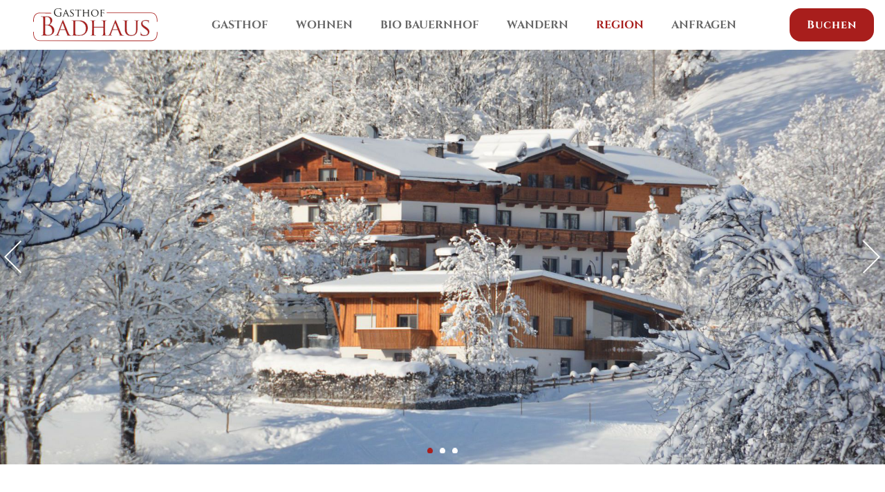

--- FILE ---
content_type: text/html; charset=utf-8
request_url: https://www.gasthof-badhaus.com/de/im-winter.html
body_size: 12474
content:
<!doctype html>
<html class="no-transition" lang="de" data-pageid="29">
	<head>
		<meta charset="utf-8"><title>Im Winter</title><meta name="description" content="Im Winter - Im Winter sind sie bei uns bestimmt gut aufgehoben - eine Langlaufloipe sowie zahlreiche Winterwanderwege starten direkt am Haus. Die Skiwelt Wilder Kaiser Brixental, Bergbahn Söll sowie die Salvistabahn Itter sind mit dem Auto in nur wenigen Minuten zu erreichen - oder aber der Skibus holt Sie bequem und"><meta name="keywords" content="Im, Winter, Langlaufloipe, Winterwanderwege, Haus, Skiwelt, Wilder, Kaiser, Brixental, Bergbahn, Söll, Salvistabahn, Itter, Auto, Minuten, Skibus"><meta name="viewport" content="width=device-width, initial-scale=1"><meta name="robots" content="index, follow"><meta property="og:url" content="https://www.gasthof-badhaus.com/de/im-winter.html"><meta property="og:title" content="Im Winter"><meta property="og:description" content="Im Winter - Im Winter sind sie bei uns bestimmt gut aufgehoben - eine Langlaufloipe sowie zahlreiche Winterwanderwege starten direkt am Haus. Die Skiwelt Wilder Kaiser Brixental, Bergbahn Söll sowie die Salvistabahn Itter sind mit dem Auto in nur wenigen Minuten zu erreichen - oder aber der Skibus holt Sie bequem und"><link rel="canonical" href="https://www.gasthof-badhaus.com/de/im-winter.html">
		<script>window.MSInputMethodContext && document.write('<script src="/de/resources/ie11CustomProperties.js?ck=638999431859973460"><\x2fscript>');</script>
		<style>
			html {  line-height: 1.15;   -webkit-text-size-adjust: 100%; }body {  margin: 0;}main {  display: block;}h1 {  font-size: 2em;  margin: 0.67em 0;}hr {  box-sizing: content-box;   height: 0;   overflow: visible; }pre {  font-family: monospace, monospace;   font-size: 1em; }a {  background-color: transparent;}abbr[title] {  border-bottom: none;   text-decoration: underline;   text-decoration: underline dotted; }b,strong {  font-weight: bolder;}code,kbd,samp {  font-family: monospace, monospace;   font-size: 1em; }small {  font-size: 80%;}sub,sup {  font-size: 75%;  line-height: 0;  position: relative;  vertical-align: baseline;}sub {  bottom: -0.25em;}sup {  top: -0.5em;}img {  border-style: none;}button,input,optgroup,select,textarea {  font-family: inherit;   font-size: 100%;   line-height: 1.15;   margin: 0; }button,input {   overflow: visible;}button,select {   text-transform: none;}button,[type="button"],[type="reset"],[type="submit"] {  -webkit-appearance: button;}button::-moz-focus-inner,[type="button"]::-moz-focus-inner,[type="reset"]::-moz-focus-inner,[type="submit"]::-moz-focus-inner {  border-style: none;  padding: 0;}button:-moz-focusring,[type="button"]:-moz-focusring,[type="reset"]:-moz-focusring,[type="submit"]:-moz-focusring {  outline: 1px dotted ButtonText;}fieldset {  padding: 0.35em 0.75em 0.625em;}legend {  box-sizing: border-box;   color: inherit;   display: table;   max-width: 100%;   padding: 0;   white-space: normal; }progress {  vertical-align: baseline;}textarea {  overflow: auto;}[type="checkbox"],[type="radio"] {  box-sizing: border-box;   padding: 0; }[type="number"]::-webkit-inner-spin-button,[type="number"]::-webkit-outer-spin-button {  height: auto;}[type="search"] {  -webkit-appearance: textfield;   outline-offset: -2px; }[type="search"]::-webkit-search-decoration {  -webkit-appearance: none;}::-webkit-file-upload-button {  -webkit-appearance: button;   font: inherit; }details {  display: block;}summary {  display: list-item;}template {  display: none;}[hidden] {  display: none;}:root {--mw-margin-top: 80px;--mw-margin-bottom: 80px;--mw-padding-left: 16px;--mw-padding-right: 16px;--mw-max-width: 1192px;--mw-max-width2: 1192px;--mw-color-primary: #7A1614;--mw-color-secondary: #7A1614;--mw-color-error: #FF0000;--mw-color-success: #ADB95D;--mw-color-lightgray: #ECEDE3;--mw-color-gray: #DFE0D7;--mw-color-middlegray: #CDCEC6;--mw-color-darkgray: #B6B7B2;--mw-color-primary-opacity-highest: rgba(122, 22, 20, 0.1);--mw-color-primary-opacity-high: rgba(122, 22, 20, 0.2);--mw-color-primary-opacity-medium: rgba(122, 22, 20, 0.3);--mw-color-primary-opacity-low: rgba(122, 22, 20, 0.8);--mw-color-secondary-opacity-highest: rgba(122, 22, 20, 0.1);--mw-color-secondary-opacity-high: rgba(122, 22, 20, 0.2);--mw-color-secondary-opacity-medium: rgba(122, 22, 20, 0.3);--mw-color-secondary-opacity-low: rgba(122, 22, 20, 0.8);--mw-color-body: #1D1D1B;--mw-color-body-background: #FFFFFF;--mw-color-link: #A81E1C;--mw-color-link-hover: #851a19;--mw-color-button: #FFFFFF;--mw-color-button-hover: #FFFFFF;--mw-color-button-background: #A81E1C;--mw-color-button-background-hover: #851a19;--mw-color-headline: #7A1614;--mw-color-headline2: #7A1614;--mw-color-headline3: #212B36;--mw-color-headline-element: #7A1614;--mw-color-menu-background: #FFFFFF;--mw-color-menu-background-fixed: #FFFFFF;--mw-color-menu-background-mobile: #EAE5DD;--mw-color-menu-selected-mobile: #7A1614;--mw-color-menu-background-teaser: #FFFFFF;--mw-color-fancybox-rgb: rgb(30, 30, 30);--mw-color-fancybox-rgba: rgb(30, 30, 30, 0.9);--mw-font-primary: "Marcellus", sans-serif;--mw-font-secondary: "Marcellus", sans-serif;--mw-font-primary-weight-thin: 400;--mw-font-primary-weight-extra-light: 400;--mw-font-primary-weight-light: 400;--mw-font-primary-weight-normal: 400;--mw-font-primary-weight-medium: 400;--mw-font-primary-weight-semi-bold: 400;--mw-font-primary-weight-bold: 400;--mw-font-primary-weight-extra-bold: 400;--mw-font-primary-weight-black: 400;--mw-font-secondary-weight-thin: 400;--mw-font-secondary-weight-extra-light: 400;--mw-font-secondary-weight-light: 400;--mw-font-secondary-weight-normal: 400;--mw-font-secondary-weight-medium: 400;--mw-font-secondary-weight-semi-bold: 400;--mw-font-secondary-weight-bold: 400;--mw-font-secondary-weight-extra-bold: 400;--mw-font-secondary-weight-black: 400;--mw-font-body: "Lato", sans-serif;--mw-font-body-lineheight: 1.55;--mw-font-body-size: 18px;--mw-font-body-weight: 400;--mw-font-body-weight-bold: 700;--mw-font-link-weight: 700;--mw-font-button-size: 16px;--mw-font-button-weight: 400;--mw-font-headline: "Marcellus", sans-serif;--mw-font-headline-lineheight: 1.05;--mw-font-headline-size: 46px;--mw-font-headline-weight: 400;--mw-font-headline2: "Marcellus", sans-serif;--mw-font-headline2-lineheight: 1.05;--mw-font-headline2-size: 40px;--mw-font-headline2-weight: 400;--mw-font-headline3: "Marcellus", sans-serif;--mw-font-headline3-lineheight: 1.05;--mw-font-headline3-size: 36px;--mw-font-headline3-weight: 400;--mw-font-headline-element: "Marcellus", sans-serif;--mw-font-headline-element-lineheight: 1.05;--mw-font-headline-element-size: 36px;--mw-font-headline-element-weight: 400;}@media all and (min-width: 981px){:root {--mw-margin-top: 110px;--mw-margin-bottom: 110px;}}html {color: var(--mw-color-body);font-family: var(--mw-font-body);font-size: var(--mw-font-body-size);font-weight: var(--mw-font-body-weight);line-height: var(--mw-font-body-lineheight);}body {background: var(--mw-color-body-background);overflow-y: scroll;-webkit-tap-highlight-color: transparent;}body.bg-grey {background: #F9F8F6;}* {scrollbar-color: #b2b2b2 #FFFFFF;scrollbar-width: thin;}::-webkit-scrollbar {width: 8px;}::-webkit-scrollbar-track {background: #FFFFFF;}::-webkit-scrollbar-thumb {background: #b2b2b2;}h1 {color: var(--mw-color-headline);font-family: var(--mw-font-headline);font-size: var(--mw-font-headline-size);font-weight: var(--mw-font-headline-weight);line-height: var(--mw-font-headline-lineheight);margin-bottom: 100px !important;}h2 {color: var(--mw-color-headline2);font-family: var(--mw-font-headline2);font-size: var(--mw-font-headline2-size);font-weight: var(--mw-font-headline2-weight);line-height: var(--mw-font-headline2-lineheight);margin-bottom: 20px;}h1 + h2 {font-size: 32px;line-height: 1.25;margin-top: -70px !important;}h3  {color: var(--mw-color-headline3);font-family: var(--mw-font-headline3);font-size: var(--mw-font-headline3-size);font-weight: var(--mw-font-headline3-weight);margin-bottom: 20px;}.mw-element {color: var(--mw-color-headline-element);font-family: var(--mw-font-headline-element);font-size: var(--mw-font-headline-element-size);font-weight: var(--mw-font-headline-element-weight);line-height: var(--mw-font-headline-element-lineheight);margin-bottom: 20px;text-align: center;}.mw-element-small {color: var(--mw-color-headline-element);font-family: var(--mw-font-headline-element);font-size: var(--mw-font-headline-element-size);font-weight: var(--mw-font-headline-element-weight);line-height: var(--mw-font-headline-element-lineheight);margin-bottom: 20px;}.mw-element,.mw-element-small,.mw-headline {padding-bottom: 25px;position: relative;text-align: center;}.mw-element:after,.mw-element-small:after,.mw-headline:after {background: #CFCAC9;content: "";left: 50%;transform: translateX(-50%);bottom: 0;height: 1px;position: absolute;width: 100px;}a {color: var(--mw-color-link);font-weight: var(--mw-font-link-weight);text-decoration: none;}a:hover {color: var(--mw-color-link-hover);}a:focus {outline: none;}input, select, textarea {background: var(--mw-color-lightgray);border: 0;border-radius: 0;border-top: 1px solid var(--mw-color-gray);}textarea {height: 200px;padding: 10px 8px;width: 100%;}input:-webkit-autofill,select:-webkit-autofill,textarea:-webkit-autofill {-webkit-animation-fill-mode: both;-webkit-animation-name: default-autofill;}label.label-checkbox {align-items: center;cursor: pointer;display: flex;position: relative;}label.label-checkbox input[type='checkbox'] {bottom: 0;left: 0;opacity: 0;position: absolute;}label.label-checkbox .custom-checkbox {background: #FFFFFF;border: 1px solid #cfcac9;border-radius: 4px;display: flex;height: 23px;margin: 0 14px 0 0;position: relative;min-width: 23px;z-index: 2;}label.label-checkbox input[type='checkbox']:checked + .custom-checkbox:after {align-items: center;content: "check";display: flex;font-size: 19px;height: 100%;justify-content: center;width: 100%;}.mw-select-wrapper {background: #ecede3;border-radius: 4px;position: relative;}.mw-select-wrapper select {-moz-appearance: none;-webkit-appearance: none;appearance: none;background: none;border-radius: 0;border: 0;cursor: pointer;height: 50px;padding: 0 0 0 10px;position: relative;width: 100%;z-index: 2;}.mw-select-wrapper .mw-icon {align-items: center;bottom: 0;display: flex;position: absolute;right: 10px;top: 0;z-index: 1;}a.button,button,.mw-text span.hidden:after,.mw-image-text-combi span.hidden:after {background: var(--mw-color-button-background);align-items: center;border-radius: 16px;border: 1px solid transparent;color: var(--mw-color-button);cursor: pointer;display: flex;font-family: "Cinzel";font-size: var(--mw-font-button-size);font-weight: var(--mw-font-button-weight);height: 48px;justify-content: center;line-height: 1;letter-spacing: 1px;margin: 0;max-width: 250px;outline: 0;padding: 0 24px;transition: 300ms ease all;position: relative;}a.button:hover,button:hover {background: var(--mw-color-button-background-hover);color: var(--mw-color-button-hover);}a.button.secondary:not(:hover),button.secondary:not(:hover) {background: none;border: 1px solid var(--mw-color-button-background);color: var(--mw-color-button-background);}a.button.tertiary,button.tertiary {background: none;color: var(--mw-color-button-background);padding: 0 !important;}a.button.button-small,button.small {height: 40px;padding: 0 12px;}a.button + a.button,button + button {margin: 0 0 0 5px;}a.button.disabled {cursor: not-allowed;opacity: 0.3;pointer-events: none;}a.button.text-icon,button.text-icon {padding-right: 0;}a.button.icon,button.icon {flex: 0 !important;}a.button.text-icon .mw-icon,button.text-icon .mw-icon {margin: 0 20px 0 10px;}.mw-root {position: relative;}.mw-clear:after {clear: both;content: "";display: block;}.mw-collapsing + .mw-collapsing {border-top: 1px solid rgba(255, 255, 255, 0.5);margin-top: calc(var(--mw-margin-top) * -1);}.mw-margin {margin-bottom: var(--mw-margin-bottom);margin-top: var(--mw-margin-top);}.mw-max-width {margin-left: auto;margin-right: auto;max-width: var(--mw-max-width);}.mw-max-width2 {margin-left: auto;margin-right: auto;max-width: var(--mw-max-width2);}.mw-padding {padding-left: var(--mw-padding-left);padding-right: var(--mw-padding-right);}.mw-bold-text {color: #3C3C3B;font-weight: bold;font-size: 98px;line-height: 1.35;}.mw-page > .quicklinks {position: fixed;top: 50%;right: 0;transform: translate(0,-50%);z-index: 3;}.mw-page > .quicklinks li {margin-bottom: 2px;}.mw-page > .quicklinks li a {background: var(--mw-color-primary);border-bottom-left-radius: 4px;border-top-left-radius: 4px;color: #FFFFFF;align-items: center;display: flex;justify-content: center;height: 40px;width: 40px;transition: background 300ms ease;}.mw-page > .quicklinks li:hover a {background: #3C3C3B;}@media all and (max-width: 500px){.mw-page > .quicklinks li:not(.contact) {display: none;}}@-webkit-keyframes default-autofill {to {background: var(--mw-color-lightgray);}}@media all and (min-width: 981px){h1, b2 {margin-bottom: 200px !important;}h1 + h2 {margin-top: -138px !important;}}html, body {height: 100%;}b, strong {font-weight: var(--mw-font-body-weight-bold);}h1, h2, h3 {margin: 0;}*:hover,*:active,*:visited,*:focus {    outline: none;    box-shadow: none;    -moz-outline-style: none;    -ms-outline-style: none;}ol, ul {list-style: none;margin: 0;padding: 0;}p, figure {margin: 0;}iframe {border: 0;}input, select, textarea {border: 1px solid var(--mw-color-gray);border-radius: 0;outline: 0;}input:not([type='checkbox']):not([type='radio']), select {height: 45px;padding: 0 20px;width: 100%;}input:not([type='checkbox']):not([type='radio']), textarea {-webkit-appearance: none;}input[type='file'] {padding-top: 12px !important;}*, *:before, *:after {-moz-box-sizing: border-box; -webkit-box-sizing: border-box; box-sizing: border-box;}::selection {background: var(--mw-color-primary-opacity-low);color: #FFFFFF;}::-moz-selection {background: var(--mw-color-primary-opacity-low);color: #FFFFFF;}.no-transition * {-webkit-transition: none !important;-moz-transition: none !important;-ms-transition: none !important;-o-transition: none !important;transition: none !important;}label.customcheckbox {cursor: pointer;display: block;padding: 0 0 0 35px;position: relative;width: 100%;-webkit-user-select: none;user-select: none;}label.customcheckbox input[type='checkbox'] {cursor: pointer;opacity: 0;position: absolute;}label.customcheckbox span.checkbox:before {display: none;}label.customcheckbox span.checkbox {align-items: center;background: #565655;color: #FFFFFF;display: flex;height: 25px;justify-content: center;position: absolute;top: 0;width: 25px;}label.customcheckbox input:checked ~ span.checkbox:before {display: block;}.preloader {align-items: center;display: flex;justify-content: center;}.preloader .dot-falling {position: relative;left: -9999px;width: 10px;height: 10px;border-radius: 5px;background-color: var(--mw-color-primary);color: var(--mw-color-primary);box-shadow: 9999px 0 0 0 var(--mw-color-primary);animation: dotFalling 1s infinite linear;animation-delay: 0.1s;}.preloader .dot-falling::before,.preloader .dot-falling::after {content: "";display: inline-block;position: absolute;top: 0;}.preloader .dot-falling::before {width: 10px;height: 10px;border-radius: 5px;background-color: var(--mw-color-primary);color: var(--mw-color-primary);animation: dotFallingBefore 1s infinite linear;animation-delay: 0s;}.preloader .dot-falling::after {width: 10px;height: 10px;border-radius: 5px;background-color: var(--mw-color-primary);color: var(--mw-color-primary);animation: dotFallingAfter 1s infinite linear;animation-delay: 0.2s;}@keyframes dotFalling {0% {box-shadow: 9999px -15px 0 0 rgba(152, 128, 255, 0);}25%,50%,75% {box-shadow: 9999px 0 0 0 var(--mw-color-primary);}100% {box-shadow: 9999px 15px 0 0 rgba(152, 128, 255, 0);}}@keyframes dotFallingBefore {0% {box-shadow: 9984px -15px 0 0 rgba(152, 128, 255, 0);}25%,50%,75% {box-shadow: 9984px 0 0 0 var(--mw-color-primary);}100% {box-shadow: 9984px 15px 0 0 rgba(152, 128, 255, 0);}}@keyframes dotFallingAfter {0% {box-shadow: 10014px -15px 0 0 rgba(152, 128, 255, 0);}25%,50%,75% {box-shadow: 10014px 0 0 0 var(--mw-color-primary);}100% {box-shadow: 10014px 15px 0 0 rgba(152, 128, 255, 0);}}@font-face {font-display: block;font-family: "Cinzel";font-style: normal;font-weight: 400;src: local("Cinzel Bold"), local("cinzel-bold"),url("/fonts/cinzel-700.woff2") format("woff2"),url("/fonts/cinzel-700.woff") format("woff");}@font-face {font-display: block;font-family: "Lato";font-style: normal;font-weight: 400;src: local("Lato Regular"), local("lato-regular"),url("/fonts/lato-regular.woff2") format("woff2"),url("/fonts/lato-regular.woff") format("woff");}@font-face {font-display: block;font-family: "Lato";font-style: normal;font-weight: 700;src: local("Lato Bold"), local("lato-bold"),url("/fonts/lato-700.woff2") format("woff2"),url("/fonts/lato-700.woff") format("woff");}@font-face {font-display: block;font-family: "Marcellus";font-style: normal;font-weight: 400;src: local("Marcellus Regular"), local("marcellus-regular"),url("/fonts/marcellus-regular.woff2") format("woff2"),url("/fonts/marcellus-regular.woff") format("woff");}@font-face {font-family: "Micado-Web";font-display: block;font-style: normal;font-weight: 400;src: local("☺"), local("☺"),url("/fonts/micado-web.woff2") format("woff2"),url("/fonts/micado-web.woff") format("woff");}.mw-icon {font-family: "Micado-Web";speak: never;font-style: normal;font-weight: normal;font-variant: normal;text-transform: none;line-height: 1;letter-spacing: 0;-webkit-font-feature-settings: "liga";-moz-font-feature-settings: "liga=1";-moz-font-feature-settings: "liga";-ms-font-feature-settings: "liga" 1;font-feature-settings: "liga";-webkit-font-variant-ligatures: discretionary-ligatures;font-variant-ligatures: discretionary-ligatures;-webkit-font-smoothing: antialiased;-moz-osx-font-smoothing: grayscale;}.mw-iconalert-circle:before {content: "\57";}.mw-iconarrow-down:before {content: "\32";}.mw-iconarrow-left:before {content: "\34";}.mw-iconarrow-right:before {content: "\36";}.mw-iconarrow-up:before {content: "\38";}.mw-iconcalendar:before {content: "\6b";}.mw-iconcheck:before {content: "\43";}.mw-icondownload-cloud:before {content: "\44";}.mw-iconfacebook:before {content: "\46";}.mw-iconfile:before {content: "\66";}.mw-iconfolder:before {content: "\4f";}.mw-icongift:before {content: "\56";}.mw-iconheart:before {content: "\48";}.mw-iconimage:before {content: "\62";}.mw-iconinfo:before {content: "\49";}.mw-iconinstagram:before {content: "\69";}.mw-iconlock:before {content: "\47";}.mw-iconmail:before {content: "\4d";}.mw-iconmap-pin:before {content: "\6d";}.mw-iconmenu:before {content: "\45";}.mw-iconminus:before {content: "\2d";}.mw-iconpause:before {content: "\70";}.mw-iconphone:before {content: "\50";}.mw-iconplay:before {content: "\61";}.mw-iconplus:before {content: "\2b";}.mw-iconrefresh-cw:before {content: "\52";}.mw-iconsearch:before {content: "\53";}.mw-iconshopping-cart:before {content: "\77";}.mw-iconstar:before {content: "\73";}.mw-iconsun:before {content: "\42";}.mw-icontrash-2:before {content: "\64";}.mw-icontwitter:before {content: "\54";}.mw-iconvideo:before {content: "\76";}.mw-iconvolume-2:before {content: "\55";}.mw-iconvolume-x:before {content: "\75";}.mw-iconx:before {content: "\63";}.mw-iconyoutube:before {content: "\59";}.mw-iconzoom-in:before {content: "\5a";}@font-face {font-family: "Micado-Web-Addition";font-display: block;font-style: normal;font-weight: 400;src: local("☺"), local("☺"),url("/fonts/micado-web-addition.woff2") format("woff2"),url("/fonts/micado-web-addition.woff") format("woff");}.mwa-icon {    font-family: 'Micado-Web-Addition' !important;  speak: never;  font-style: normal;  font-weight: normal;  font-variant: normal;  text-transform: none;  line-height: 1;      letter-spacing: 0;  -webkit-font-feature-settings: "liga";  -moz-font-feature-settings: "liga=1";  -moz-font-feature-settings: "liga";  -ms-font-feature-settings: "liga" 1;  font-feature-settings: "liga";  -webkit-font-variant-ligatures: discretionary-ligatures;  font-variant-ligatures: discretionary-ligatures;    -webkit-font-smoothing: antialiased;  -moz-osx-font-smoothing: grayscale;}.mwa-iconmenu:before {  content: "\e902";}.mwa-iconclose:before {  content: "\e90a";}.mwa-iconarrow-left:before {  content: "\e905";}.mwa-iconarrow-right-big:before {  content: "\e906";}.mwa-iconarrow-right:before {  content: "\e907";}.mwa-iconarrow-left-big:before {  content: "\e908";}.mwa-iconinstagram:before {  content: "\e900";}.mwa-iconmail:before {  content: "\e901";}.mwa-iconyoutube:before {  content: "\e903";}.mwa-iconarrow-down-small:before {  content: "\e904";}.mwa-iconarrow-right-small:before {  content: "\e909";}.mwa-iconcheck:before {  content: "\e90b";}.mwa-iconfacebook:before {  content: "\e90c";}.mwa-iconflowers-02:before {  content: "\e90d";}.mw-consent-slide-up,.mw-consent-overlay__header {background: #7A1614 !important;color: #FFFFFF !important;}.mw-consent-slide-up__inner .mw-consent-buttons__button--primary {background: rgba(0, 0, 0, 0.2) !important;}.mw-consent-overlay .mw-consent-buttons__button + .mw-consent-buttons__button {background: #A81F1C !important;border-radius: 8px;}.mw-consent-overlay .mw-consent-buttons__button:first-child {border-color: #A81F1C !important;color: #A81F1C !important;border-radius: 8px;}.mw-consent-switch input:checked + .mw-consent-switch__slider {background: #A81F1C !important;}.mw-consent-accordion {background: #F0F0F0 !important;}.mw-consent-slide-up__background {z-index: 99999 !important;}.mw-consent-slide-up {z-index: 999998 !important;}.mw-consent-overlay {z-index: 999999 !important;}.mw-consent-slide-up .mw-consent-buttons__button {font-size: 14px !important;}.mw-consent-overlay__inner {border-radius: 8px;overflow: hidden;}.mw-header_01 {background: #FFFFFF;left: 0;position: fixed;right: 0;top: 0;transition: 300ms ease all;z-index: 99999;}.mw-header_01 > .wrapper {align-items: center;display: flex;height: 64px;padding: 0 20px 0 16px;transition: 300ms ease height;}.mw-header_01 .logo {margin: 0 auto 0 0;}.mw-header_01 .logo > img {display: block;width: 146px;transition: 300ms ease height;}.mw-header_01 .lang {display: none;}.mw-header_01 .booking {display: none;}@media all and (min-width: 981px){.mw-header_01 > .wrapper {height: 72px;padding-right: 16px;padding-left: 48px;}.mw-header_01 .logo > img {width: 180px;}.mw-header_01 .lang {align-items: center;cursor: pointer;display: block;font-family: "Cinzel";font-size: 14px;font-weight: 400;line-height: 40px;width: 46px;margin: 0 10px 0 auto;text-align: center;border-radius: 16px;color: var(--mw-color-primary);border: 1px solid var(--mw-color-primary);text-transform: uppercase;}.mw-header_01 .booking {display: flex;}}.mw-header_01 .menu-trigger {color: #A81E1C;cursor: pointer;display: flex;font-size: 24px;text-transform: uppercase;transition: 300ms ease all;justify-content: center;align-items: center;}@media all and (min-width: 981px){.mw-header_01 .menu-trigger {display: none;}}.mw-header_01 .menu {display: none;}@media all and (min-width: 981px){.mw-header_01 .menu {display: flex;align-items: center;}.mw-header_01 .menu ul {display: flex;flex: 1;}.mw-header_01 .menu ul > li:not(:last-child) {margin: 0 20px 0 0;}.mw-header_01 .menu ul > li > a {color: #666666;font-family: "Cinzel";font-size: 16px;font-weight: 400;display: flex;align-items: center;text-transform: uppercase;line-height: 80px;transition: color 300ms ease;}.mw-header_01 .menu ul > li > a.selected,.mw-header_01 .menu ul > li:hover > a {color: #A81E1C;}}@media all and (min-width: 1100px){.mw-header_01 .menu ul > li:not(:last-child) {margin: 0 40px 0 0;}}@media all and (min-width: 1300px){.mw-header_01 .menu {padding-right: 30px;}}.mw-lang-selection {position: fixed;top: 0;left: 0;width: 100%;height: 100%;z-index: 9999999;background: #FFFFFF;transition: opacity 400ms ease;display: flex;align-items: center;justify-content: center;}.mw-lang-selection:not(.show) {opacity: 0;}.mw-lang-selection > div {background: #FFFFFF;border-radius: 16px;text-align: center;position: relative;top: 0;transition: all 400ms ease 100ms;padding: 47px 20px 40px;display: flex;flex-direction: column;justify-content: center;}.mw-lang-selection:not(.show) > div {top: 15px;opacity: 0;}.mw-lang-selection p {text-transform: uppercase;line-height: 1.2;font-size: 36px;margin: 0 0 30px;}.mw-lang-selection p strong {display: block;color: var(--mw-color-primary);}.mw-lang-selection ul li a {border-bottom: 1px solid rgba(0, 0, 0, 0.2);border-radius: 16px;color: var(--mw-color-main);display: block;font-weight: var(--mw-font-body-weight);font-size: 1.2rem;line-height: 1;padding: 15px 0;}.mw-lang-selection ul li:last-child a {border-bottom: 0;}.mw-lang-selection ul li a:hover,.mw-lang-selection ul:not(:hover) li a.selected {background: var(--mw-color-primary);color: #FFFFFF;}.mw-lang-selection .close {color: var(--mw-color-main);position: absolute;top: 0;right: 0;line-height: 1;font-size: 30px;padding: 15px;}.mw-lang-selection .close:hover {opacity: 0.75;}@media all and (min-width: 500px) and (min-height: 500px){.mw-lang-selection {background: rgba(0, 0, 0, 0.85);}.mw-lang-selection > div {padding: 47px 60px 40px;}.mw-lang-selection .close {color: #FFFFFF;}}.mw-header_01 .lang,.mw-menu_01 .lang {display: none !important;}.mw-header_01 .booking,.mw-menu_01 .menu-close {margin-left: auto;}.mw-menu_01 {display: none;z-index: 9999;}.mw-menu_01.mobile {background: var(--mw-color-menu-background-mobile);bottom: 0;color: var(--mw-color-body);display: flex;flex-direction: column;overflow: hidden;position: fixed;right: 0;top: 0;transform: translate(0, 100%);transition: transform .5s cubic-bezier(.14,1,.67,.99) 0s;width: 100%;z-index: 99999;}body.mw-menu_01-show .mw-menu_01.mobile {transform: translate(0, 0);top: 0;}.mw-menu_01.mobile .layer-first {display: flex;flex-direction: column;height: 100%;transition: background 300ms ease;}.mw-menu_01.mobile .layer-first .top {display: flex;align-items: center;height: 64px;padding: 0 20px 0 16px;}.mw-menu_01.mobile .layer-first .bottom {padding: 25px 36px;position: relative;z-index: 99;}.mw-menu_01 .lang {cursor: pointer;display: block;font-family: "Cinzel";font-size: 14px;font-weight: 400;line-height: 40px;width: 46px;text-align: center;border-radius: 16px;color: var(--mw-color-primary);border: 1px solid var(--mw-color-primary);text-transform: uppercase;margin: 0 auto 0 0;order: -1;}.mw-menu_01 .lang span {font-size: 24px;margin: 0 0 0 3px;}.mw-menu_01 .menu-close {color: #A81E1C;cursor: pointer;font-size: 24px;}.mw-menu_01 .booking {margin: 0 auto 27px;}.mw-menu_01.mobile .layer-first .menu {flex: 1;overflow: auto;overflow-x: hidden;padding: 8px 30px 30px;display: flex;justify-content: center;}.mw-menu_01.mobile .layer-first .menu > ul {width: 100%;}.mw-menu_01.mobile .layer-first .menu ul.level-1 > li > a {color: #1D1D1B;font-size: 16px;display: block;font-family: "Cinzel";font-weight: var(--mw-font-primary-weight-normal);padding: 14px 16px;text-transform: uppercase;text-align: center;width: 100%;transition: transform .3s cubic-bezier(.14,1.12,.67,.99) 0s,-webkit-transform .3s cubic-bezier(.14,1.12,.67,.99) 0s;}.mw-menu_01.mobile .layer-first .menu ul.level-1 > li > a.selected,.mw-menu_01.mobile .layer-first .menu ul.level-1 > li > a.active {color: #A81E1C;}.mw-menu_01.mobile .layer-first .menu ul.level-1 > li > a > span,.mw-menu_01.mobile .layer-first .menu ul.level-2 > li > a > span {display: inline-block;font-size: 24px;margin: 0 7px 0 auto;}.mw-menu_01.mobile .layer-first .menu ul.level-1 > li > a.active > span,.mw-menu_01.mobile .layer-first .menu ul.level-2 > li > a.active > span {transform: rotate(180deg);}.mw-menu_01.mobile .layer-second,.mw-menu_01.mobile .level-3 {display: none;}.mw-menu_01.mobile li .layer-second.show {display: block;}.mw-menu_01.mobile .layer-first .content {margin: 0 16px 7px;border-top: 1px solid #CECAC9;padding: 17px 0 0;}.mw-menu_01.mobile .layer-first .menu li ul.level-2 > li > a {color: #666666;font-family: "Marcellus";display: block;font-size: 16px;font-weight: 300;padding: 13px 0;text-align: center;}@media all and (min-width: 500px){.mw-menu_01.mobile .layer-first .menu {padding-left: 56px;padding-right: 56px;}}.mw-menu_01.desktop {height: 0;left: 0;overflow: hidden;position: fixed;right: 0;top: 142px;transition: 300ms ease height, 300ms ease top;}.mw-header-fixed .mw-menu_01.desktop {top: 72px;}.mw-menu_01.desktop.show {display: block;}.mw-menu_01.desktop .layer-first {display: table;left: -45px;position: relative;}.mw-menu_01.desktop .layer-first .top,.mw-menu_01.desktop .layer-first .lang,.mw-menu_01.desktop .layer-first .center,.mw-menu_01.desktop .layer-first .bottom,.mw-menu_01.desktop .layer-second .back,.mw-menu_01.desktop .layer-second .title,.mw-menu_01.desktop .layer-first .menu ul.level-1 > li > a {display: none;}.mw-menu_01.desktop .layer-first .menu ul.level-1 > li.single-menu {padding: 0;}.mw-menu_01.desktop .layer-first .menu ul.level-1 > li.step-1 {display: block;opacity: 0;}.mw-menu_01.desktop .layer-first .menu ul.level-1 > li.step-1.active {opacity: 1;}.mw-menu_01.desktop .layer-first .menu ul.level-2 {background: #EAE5DD;padding: 24px 45px 32px;}.mw-menu_01.desktop .layer-first .menu ul.level-2 > li + li {margin-top: 22px;}.mw-menu_01.desktop .layer-first .menu ul.level-2 > li > a,.mw-menu_01.desktop .layer-first .menu ul.level-3 > li > a {color: #1D1D1B;display: block;font-size: 16px;font-family: "Marcellus";font-weight: 400;line-height: 20px;min-width: 165px;overflow: hidden;white-space: nowrap;text-overflow: ellipsis;}.mw-menu_01.desktop .layer-first .menu ul.level-2 > li > a > span {display: none;}.mw-menu_01.desktop .layer-first .menu ul.level-3 {display: none;}.mw-menu_01.desktop .layer-first .menu ul.level-3.show {position: absolute;top: 0;left: 355px;display: block;z-index: 1;}.mw-menu_01.desktop .layer-first .menu ul.level-2:hover > li:hover > a {color: var(--mw-color-primary);}@media all and (max-width: 1100px){.mw-header_01 .menu ul > li {margin-right: 22px;}}.mw-menu_01.mobile .layer-first .bottom .socialmedia {display: flex;justify-content: center;}.mw-menu_01.mobile .layer-first .bottom .socialmedia li a {color: #7A1614;display: block;font-size: 32px;}.mw-menu_01.mobile .layer-first .bottom .socialmedia li + li {margin-left: 24px;}.mw-datepicker-slider-overlay {background: rgba(0, 0, 0, 0.8);bottom: 0;left: 0;position: fixed;right: 0;top: 0;z-index: 30000;}.mw-datepicker-slider-overlay .close {align-items: flex-end;color: #FFFFFF;cursor: pointer;display: flex;height: 10%;justify-content: flex-end;line-height: 1;margin: 0 auto;max-width: 440px;padding: 20px;}.mw-datepicker-slider {background: #FFFFFF;display: flex;flex-direction: column;height: 90%;left: 0;position: fixed;right: 0;top: 10%;transform: translate(0, 100%);transition: transform .3s cubic-bezier(.14,1.12,.67,.99) 0s,-webkit-transform .3s cubic-bezier(.14,1.12,.67,.99) 0s;z-index: 40000;}.mw-datepicker-slider.show {transform: translate(0, 0);}.ui-datepicker.mw-datepicker {background: #FFFFFF;height: 100%;margin: 0 auto;max-width: 440px;overflow: hidden;overflow-y: auto;padding: 30px 20px 0;width: 100% !important;}.mw-datepicker-slider .mw-datepicker-months {background: #FFFFFF;display: flex;justify-content: space-around;margin: 0 auto;max-width: 440px;padding: 20px 20px 15px;width: 100%;z-index: 3;}.mw-datepicker-slider .mw-datepicker-months span {display: block;font-weight: var(--mw-font-primary-weight-medium);text-transform: uppercase;}.mw-datepicker-slider .mw-datepicker-footer {border-top: 1px solid var(--mw-color-gray);margin: 0 auto;order: 2;padding: 20px 0;text-align: center;width: 100%;}.mw-datepicker-slider .mw-datepicker-footer .duration {margin: 0 auto 12px;max-width: 280px;}.mw-datepicker-slider .mw-datepicker-footer a.button {margin: 0 auto 12px;max-width: 280px;}.ui-datepicker.mw-datepicker > .ui-datepicker-group {float: none;margin: 0 0 10px;width: 100%;}.ui-datepicker-multi.mw-datepicker .ui-datepicker-group table {margin: 0;width: 100%;}.ui-datepicker.mw-datepicker .ui-datepicker-header {align-items: center;display: flex;justify-content: flex-end;margin: 0 0 10px;padding: 0;}.ui-datepicker.mw-datepicker .ui-datepicker-header .ui-datepicker-prev,.ui-datepicker.mw-datepicker .ui-datepicker-header .ui-datepicker-next {display: none;}.ui-datepicker.mw-datepicker .ui-datepicker-header .ui-datepicker-title {font-size: 16px;font-weight: var(--mw-font-primary-weight-bold);line-height: 1;margin: 0;text-transform: uppercase;}.ui-datepicker.mw-datepicker .ui-datepicker-calendar th {display: none;}.ui-datepicker.mw-datepicker .ui-datepicker-calendar th span {border-bottom: 1px solid var(--mw-color-gray);display: block;font-weight: var(--mw-font-primary-weight-medium);padding: 0 0 8px;text-transform: uppercase;}.ui-datepicker.mw-datepicker .ui-datepicker-calendar td {padding: 0;}.ui-datepicker.mw-datepicker .ui-datepicker-calendar td span,.ui-datepicker.mw-datepicker .ui-datepicker-calendar td a {color: var(--mw-color-body);font-size: 16px;font-weight: var(--mw-font-primary-weight-light);height: 46px;line-height: 46px;margin: 3px 0;padding: 0;text-align: center;}.ui-datepicker.mw-datepicker .ui-datepicker-calendar td:not(.start-selection):not(.end-selection) a:hover {background: var(--mw-color-primary-opacity-highest);outline: 2px solid var(--mw-color-primary-opacity-low);}.ui-datepicker.mw-datepicker .ui-datepicker-calendar .ui-state-disabled span,.ui-datepicker.mw-datepicker .ui-datepicker-calendar .ui-state-disabled a {opacity: 0.3;}.ui-datepicker.mw-datepicker .ui-datepicker-calendar .ui-datepicker-today a {color: var(--mw-color-primary);}.ui-datepicker.mw-datepicker .ui-datepicker-calendar td.selection > a {background: var(--mw-color-primary-opacity-high);}.ui-datepicker.mw-datepicker .ui-datepicker-calendar td.start-selection > a {background: var(--mw-color-primary);border-radius: 15px 0 0 15px;color: #FFFFFF;}.ui-datepicker.mw-datepicker .ui-datepicker-calendar td.end-selection > a {background: var(--mw-color-primary);border-radius: 0 15px 15px 0;color: #FFFFFF;}.mw-animation_01 {display: flex;height: 335px;margin-top: 64px;width: 100%;overflow: hidden;z-index: 3;}.mw-animation_01 .preloader {display: none;left: 50%;position: absolute;top: 50%;transform: translate(-50%, -50%);}.mw-animation_01.mw-animation-init-complete .preloader {display: none;}.mw-animation .wrapper {position: relative;}.mw-animation_01 .custom-animation {position: absolute;top: 0;left: 0;width: 100%;height: 100%;background-size: cover;background-position: center;}@media all and (min-width: 769px){.mw-animation_01 {height: 600px;}}@media all and (min-width: 981px){.mw-animation_01 {margin-top: 72px;}}@media all and (min-width: 981px){.mw-datepicker-slider-overlay .close {max-width: 900px;padding: 20px 0;}.mw-datepicker-slider {height: auto;left: 50%;margin: 0 0 0 -450px;opacity: 0;right: auto;transform: translate(0, 0);transition: 0.1s ease opacity;width: 900px;}.mw-datepicker-slider.show {opacity: 1;transition: 0.5s ease opacity;}.mw-datepicker-slider .mw-datepicker-months {display: none;}.ui-datepicker.mw-datepicker {max-width: 900px;}.ui-datepicker.mw-datepicker > .ui-datepicker-group {float: left;padding: 0 20px;width: 50%;}.ui-datepicker.mw-datepicker .ui-datepicker-calendar th {display: table-cell;padding: 15px 0 20px 0;}.ui-datepicker.mw-datepicker .ui-datepicker-header {justify-content: left;}.ui-datepicker.mw-datepicker .ui-datepicker-header .ui-datepicker-title {flex: 1;}.ui-datepicker.mw-datepicker .ui-datepicker-header .ui-datepicker-prev,.ui-datepicker.mw-datepicker .ui-datepicker-header .ui-datepicker-next {cursor: pointer;display: block;height: auto;left: auto;position: relative;right: auto;top: auto;width: auto;}.ui-datepicker.mw-datepicker .ui-datepicker-header .ui-datepicker-prev.ui-state-disabled,.ui-datepicker.mw-datepicker .ui-datepicker-header .ui-datepicker-next.ui-state-disabled {opacity: 0.3;}.ui-datepicker.mw-datepicker .ui-datepicker-header .ui-datepicker-next {order: 2;}.ui-datepicker.mw-datepicker .ui-datepicker-header .ui-datepicker-prev:before,.ui-datepicker.mw-datepicker .ui-datepicker-header .ui-datepicker-next:before {font-family: "Micado-Web";-webkit-font-feature-settings: "liga";-moz-font-feature-settings: "liga=1";-moz-font-feature-settings: "liga";-ms-font-feature-settings: "liga" 1;font-feature-settings: "liga";-webkit-font-smoothing: antialiased;-moz-osx-font-smoothing: grayscale;font-style: normal;font-variant: normal;-webkit-font-variant-ligatures: discretionary-ligatures;font-variant-ligatures: discretionary-ligatures;font-weight: normal;letter-spacing: 0;line-height: 1;speak: never;text-transform: none;}.ui-datepicker.mw-datepicker .ui-datepicker-header .ui-datepicker-prev:before {content: "arrowleft";}.ui-datepicker.mw-datepicker .ui-datepicker-header .ui-datepicker-next:before {content: "arrowright";}.ui-datepicker.mw-datepicker .ui-datepicker-header .ui-datepicker-prev span,.ui-datepicker.mw-datepicker .ui-datepicker-header .ui-datepicker-next span {display: none;}}.micado-side-overlay {background: #FFFFFF;bottom: 0;display: flex;flex-direction: column;left: 0;overflow: hidden;position: fixed;right: 0;transition: transform .5s cubic-bezier(.14,1,.67,.99) 0s,-webkit-transform .5s cubic-bezier(.14,1,.67,.99) 0s;transform: translate(100%, 0);top: 0;z-index: 40000;}body.micado-side-overlay-show .micado-side-overlay {transform: translate(0, 0);}.micado-side-overlay > .header {align-items: center;display: flex;padding: 3px 0;}.micado-side-overlay > .header > .title {align-items: center;font-size: 20px;font-weight: var(--mw-font-primary-weight-light);padding: 0 20px;text-transform: uppercase;}.micado-side-overlay > .header > .mw-icon {cursor: pointer;font-size: 20px;margin-left: auto;padding: 15px 20px;}.micado-side-overlay > .wrapper {flex: 1;overflow: hidden;overflow-y: scroll;}.micado-side-overlay > .footer {display: flex;justify-content: flex-end;padding: 14px 20px 30px;}.mw-animation .wrapper {display: flex;flex: 1;overflow: hidden;}.mw-animation .wrapper .animation {display: flex;flex: 1;position: relative;}.mw-animation .wrapper .animation .animation-entries {display: flex;flex: 1;justify-content: center;position: relative;z-index: 1;}.mw-animation.mw-animation-init-complete .wrapper .animation .animation-entries {justify-content: initial;}.mw-animation .wrapper .animation .animation-entry {align-items: center;bottom: 0;display: flex;flex: 0 0 100%;justify-content: center;left: 0;position: absolute;right: 0;top: 0;z-index: 1;}.mw-animation .wrapper .animation .animation-entry.animation-entry-current {z-index: 2;}.mw-animation .wrapper .animation .animation-entry.animation-entry-current:after {opacity: 1;}.mw-animation .wrapper .animation .animation-bullets {bottom: 24px;display: flex;justify-content: center;left: 15px;right: 15px;position: absolute;transform: translate(0, 80px);transition: transform 2s cubic-bezier(.14,1,.67,.99) 1s;z-index: 3;}.mw-animation .wrapper .animation .animation-bullets.show {transform: translate(0, 0);}.mw-animation .wrapper .animation .animation-bullet {background: #FFFFFF;border-radius: 5px;cursor: pointer;display: flex;height: 8px;margin: 0 5px;width: 8px;}.mw-animation .wrapper .animation .animation-bullet.selected {background: #A81E1C;}.mw-animation .wrapper .animation .animation-arrows {display: none !important;}.mw-animation .wrapper .animation .animation-arrows > div {background: rgba(29, 29, 27, 0.1);font-family: "Micado-Web-Addition";border-radius: 4px 0px 0px 4px;cursor: pointer;position: absolute;top: 50%;z-index: 1;right: -72px;color: #FFFFFF;width: 72px;line-height: 80px;display: block;text-align: center;font-size: 48px;margin: -40px 0 0 0;transition: background 300ms ease, left 2s ease 1s, right 2s ease 1s;z-index: 2;}.mw-animation .wrapper .animation .animation-arrows > div:hover {background: rgba(29, 29, 27, 0.25);}.mw-animation .wrapper .animation .animation-arrows.show > div {right: 0;}.mw-animation .wrapper .animation .animation-arrows > div:after {content: "\e906";}.mw-animation .wrapper .animation .animation-arrows > div.animation-arrow-prev {right: auto;left: -72px;border-radius: 0 4px 4px 0;}.mw-animation .wrapper .animation .animation-arrows.show > div.animation-arrow-prev {left: 0;}.mw-animation .wrapper .animation .animation-arrows > div.animation-arrow-prev:after {content: "\e908";}.mw-animation .wrapper .animation .animation-entry > img {display: block;height: 100%;object-fit: cover;opacity: 0;transition: 1s ease-in opacity;width: 100%;}.mw-animation .wrapper .animation .animation-entry > img.animation-image-show {opacity: 1;}.mw-animation .wrapper .animation .animation-entry.animation-entry-ytb .wrapper-ytb {left: 50%;position: absolute;top: 50%;transform: translate(-50%, -50%);}.mw-animation .wrapper .animation .animation-entry.animation-entry-ytb .wrapper-ytb iframe {opacity: 0;transition: 1s ease-in opacity;}.mw-animation .wrapper .animation .animation-entry.animation-entry-ytb .wrapper-ytb iframe.animation-ytb-show {opacity: 1;}.mw-animation .wrapper .animation .animation-entry.animation-entry-ytb .mw-icon {align-items: center;background: rgba(0, 0, 0, 0.5);border-radius: 50%;bottom: 30px;color: #FFFFFF;display: flex;font-size: 25px;height: 50px;justify-content: center;position: absolute;right: 30px;transform: translate(60px, 0);transition: transform .5s cubic-bezier(.14,1,.67,.99) 0s,-webkit-transform .5s cubic-bezier(.14,1,.67,.99) 0s;width: 50px;z-index: 2;}.mw-animation .wrapper .animation .animation-entry.animation-entry-ytb.animation-entry-current .mw-icon {transform: translate(0, 0);}.mw-animation .wrapper .animation .animation-entry.animation-entry-ytb .mw-icon > span {align-items: center;cursor: pointer;display: flex;height: 100%;justify-content: center;width: 100%;}.mw-animation .wrapper .animation .animation-entry.animation-entry-ytb .mw-icon .mute {display: none;}.mw-animation .wrapper .animation .animation-entry.animation-entry-ytb-unmute .mw-icon .mute {display: flex;}.mw-animation .wrapper .animation .animation-entry.animation-entry-ytb-unmute .mw-icon .unmute {display: none;}.mw-animation .wrapper .animation .animation-entry.animation-entry-self-video .wrapper-self-video {height: 100%;position: relative;width: 100%;}.mw-animation .wrapper .animation .animation-entry.animation-entry-self-video .wrapper-self-video video {height: 100%;object-fit: cover;opacity: 0;transition: 1s ease-in opacity;width: 100%;}.mw-animation .wrapper .animation .animation-entry.animation-entry-self-video.animation-entry-current .wrapper-self-video video {opacity: 1;}.mw-animation .wrapper .animation .animation-entry.animation-entry-self-video .mw-icon {align-items: center;background: rgba(0, 0, 0, 0.5);border-radius: 50%;bottom: 30px;color: #FFFFFF;display: flex;font-size: 25px;height: 50px;justify-content: center;position: absolute;right: 30px;transform: translate(60px, 0);transition: transform .5s cubic-bezier(.14,1,.67,.99) 0s,-webkit-transform .5s cubic-bezier(.14,1,.67,.99) 0s;width: 50px;z-index: 2;}.mw-animation .wrapper .animation .animation-entry.animation-entry-self-video.animation-entry-current .mw-icon {transform: translate(0, 0);}.mw-animation .wrapper .animation .animation-entry.animation-entry-self-video .mw-icon > span {align-items: center;cursor: pointer;display: flex;height: 100%;justify-content: center;width: 100%;}.mw-animation .wrapper .animation .animation-entry.animation-entry-self-video .mw-icon .mute {display: none;}.mw-animation .wrapper .animation .animation-entry.animation-entry-self-video-unmute .mw-icon .mute {display: flex;}.mw-animation .wrapper .animation .animation-entry.animation-entry-self-video-unmute .mw-icon .unmute {display: none;}.mw-animation .wrapper .animation .animation-entry .wrapper-text {position: absolute;right: 24px;left: 24px;display: flex;z-index: 3;bottom: 0;top: 64px;justify-content: center;flex-direction: column;display: none !important;}.mw-animation .wrapper .animation .animation-entry .wrapper-text > p {color: #FFFFFF;font-weight: 700;font-size: 56px;line-height: 1.15;opacity: 0;transition: all 3s ease 1s;}.mw-animation .wrapper .animation .animation-entry.animation-entry-current .wrapper-text > p {opacity: 1;}@media all and (max-height: 800px){.mw-animation .wrapper .animation .animation-entry .wrapper-text > p {font-size: 15vw;}}@media all and (max-width: 400px){.mw-animation .wrapper .animation .animation-entry .wrapper-text > p {font-size: 14vw;}}@media all and (min-width: 981px){.mw-animation .wrapper .animation .animation-arrows {display: block !important;}}@media all and (min-width: 1311px){.mw-animation .wrapper .animation .animation-entry .wrapper-text {left: 50%;right: auto;margin: 0 0 0 -640px;}}.mw-modal {align-items: center;bottom: 0;display: flex;justify-content: center;left: 0;position: fixed;right: 0;top: 0;z-index: 500;}.mw-modal .wrapper {background: #FFFFFF;box-shadow: 0px 11px 15px -7px rgba(0, 0, 0, 0.2), 0px 24px 38px 3px rgba(0, 0, 0, 0.14), 0px 9px 46px 8px rgba(0,0,0,.12);min-width: 300px;opacity: 0;padding: 30px;transform: scale(0.8);transition: all 0.3s cubic-bezier(.14,1,.67,.99) 0s;}.mw-modal.show .wrapper {opacity: 1;transform: scale(1);}.mw-modal .wrapper p.message {margin: 0 0 20px;}.mw-modal .wrapper .buttons {display: flex;justify-content: flex-end;}.mw-modal-bg {background: var(--mw-color-fancybox-rgba);bottom: 0;left: 0;position: fixed;right: 0;top: 0;z-index: 499;}.ui-helper-hidden {display: none;}.ui-helper-hidden-accessible {border: 0;clip: rect(0 0 0 0);height: 1px;margin: -1px;overflow: hidden;padding: 0;position: absolute;width: 1px;}.ui-helper-reset {margin: 0;padding: 0;border: 0;outline: 0;line-height: 1.3;text-decoration: none;font-size: 100%;list-style: none;}.ui-helper-clearfix:before,.ui-helper-clearfix:after {content: "";display: table;border-collapse: collapse;}.ui-helper-clearfix:after {clear: both;}.ui-helper-zfix {width: 100%;height: 100%;top: 0;left: 0;position: absolute;opacity: 0;filter:Alpha(Opacity=0); }.ui-front {z-index: 100;}.ui-state-disabled {cursor: default !important;pointer-events: none;}.ui-icon {display: inline-block;vertical-align: middle;margin-top: -.25em;position: relative;text-indent: -99999px;overflow: hidden;background-repeat: no-repeat;}.ui-widget-icon-block {left: 50%;margin-left: -8px;display: block;}.ui-widget-overlay {position: fixed;top: 0;left: 0;width: 100%;height: 100%;}.ui-datepicker {width: 17em;padding: .2em .2em 0;display: none;}.ui-datepicker .ui-datepicker-header {position: relative;padding: .2em 0;}.ui-datepicker .ui-datepicker-prev,.ui-datepicker .ui-datepicker-next {position: absolute;top: 2px;width: 1.8em;height: 1.8em;}.ui-datepicker .ui-datepicker-prev-hover,.ui-datepicker .ui-datepicker-next-hover {top: 1px;}.ui-datepicker .ui-datepicker-prev {left: 2px;}.ui-datepicker .ui-datepicker-next {right: 2px;}.ui-datepicker .ui-datepicker-prev-hover {left: 1px;}.ui-datepicker .ui-datepicker-next-hover {right: 1px;}.ui-datepicker .ui-datepicker-prev span,.ui-datepicker .ui-datepicker-next span {display: block;position: absolute;left: 50%;margin-left: -8px;top: 50%;margin-top: -8px;}.ui-datepicker .ui-datepicker-title {margin: 0 2.3em;line-height: 1.8em;text-align: center;}.ui-datepicker .ui-datepicker-title select {font-size: 1em;margin: 1px 0;}.ui-datepicker select.ui-datepicker-month,.ui-datepicker select.ui-datepicker-year {width: 45%;}.ui-datepicker table {width: 100%;border-collapse: collapse;margin: 0 0 .4em;}.ui-datepicker th {padding: .7em .3em;text-align: center;font-weight: bold;border: 0;}.ui-datepicker td {border: 0;padding: 1px;}.ui-datepicker td span,.ui-datepicker td a {display: block;padding: .2em;text-align: right;text-decoration: none;}.ui-datepicker .ui-datepicker-buttonpane {background-image: none;margin: .7em 0 0 0;padding: 0 .2em;border-left: 0;border-right: 0;border-bottom: 0;}.ui-datepicker .ui-datepicker-buttonpane button {float: right;margin: .5em .2em .4em;cursor: pointer;padding: .2em .6em .3em .6em;width: auto;overflow: visible;}.ui-datepicker .ui-datepicker-buttonpane button.ui-datepicker-current {float: left;}.ui-datepicker.ui-datepicker-multi {width: auto;}.ui-datepicker-multi .ui-datepicker-group {float: left;}.ui-datepicker-multi .ui-datepicker-group table {width: 95%;margin: 0 auto .4em;}.ui-datepicker-multi-2 .ui-datepicker-group {width: 50%;}.ui-datepicker-multi-3 .ui-datepicker-group {width: 33.3%;}.ui-datepicker-multi-4 .ui-datepicker-group {width: 25%;}.ui-datepicker-multi .ui-datepicker-group-last .ui-datepicker-header,.ui-datepicker-multi .ui-datepicker-group-middle .ui-datepicker-header {border-left-width: 0;}.ui-datepicker-multi .ui-datepicker-buttonpane {clear: left;}.ui-datepicker-row-break {clear: both;width: 100%;font-size: 0;}.ui-datepicker-rtl {direction: rtl;}.ui-datepicker-rtl .ui-datepicker-prev {right: 2px;left: auto;}.ui-datepicker-rtl .ui-datepicker-next {left: 2px;right: auto;}.ui-datepicker-rtl .ui-datepicker-prev:hover {right: 1px;left: auto;}.ui-datepicker-rtl .ui-datepicker-next:hover {left: 1px;right: auto;}.ui-datepicker-rtl .ui-datepicker-buttonpane {clear: right;}.ui-datepicker-rtl .ui-datepicker-buttonpane button {float: left;}.ui-datepicker-rtl .ui-datepicker-buttonpane button.ui-datepicker-current,.ui-datepicker-rtl .ui-datepicker-group {float: right;}.ui-datepicker-rtl .ui-datepicker-group-last .ui-datepicker-header,.ui-datepicker-rtl .ui-datepicker-group-middle .ui-datepicker-header {border-right-width: 0;border-left-width: 1px;}.ui-datepicker .ui-icon {display: block;text-indent: -99999px;overflow: hidden;background-repeat: no-repeat;left: .5em;top: .3em;}.mw-main {margin-bottom: 120px;overflow: hidden;position: relative;}@media all and (min-width: 981px){.mw-main {margin-bottom: 180px;z-index: 3;}}.mw-footer {background: #E3DFD9;min-height: 45px;padding-bottom: 35px;padding-top: 45px;position: relative;z-index: 3;}.mw-footer:after {background: url("/img/layout/bg-texture-top.png") repeat center;content: "";height: 72px;left: 0;position: absolute;top: -72px;width: 100%;}.mw-footer:before {content: "\e90d";font-family: "Micado-Web-Addition";font-size: 72px;left: 50%;position: absolute;top: -87px;transform: translateX(-50%);z-index: 1;}.mw-footer > div {margin: 0 auto;max-width: 1188px;padding: 0 16px;}.mw-footer .left {line-height: 1.55555;margin: 0 0 15px;}.mw-footer .left .company strong {font-weight: 700;}.mw-footer .left .contact {margin-top: 27px;}.mw-footer .left .contact a {color: #000000;display: block;font-weight: 700;}.mw-footer .left .contact a:last-child {margin-top: 27px;}.mw-footer .right img {display: block;max-width: 100%;}.mw-footer .logo {margin: 30px 0 60px;position: relative;}.mw-footer .logo:after,.mw-footer .logo:before {background: #7A1614;content: "";height: 1px;left: 50%;margin: 2px 0 0 126px;opacity: 0.3;position: absolute;right: 0;top: 50%;}.mw-footer .logo:before {left: 0;margin-left: 0;margin-right: 126px;right: 50%;}.mw-footer .logo img {display: block;margin: 0 auto;width: 195px;}.mw-footer .bottom {display: flex;flex-direction: column;}.mw-footer .bottom .micado {order: 2;}.mw-footer .bottom .micado img {display: block;}.mw-footer .bottom .metamenu {margin: 12px 0 30px;}.mw-footer .bottom .metamenu li + li {margin-top: 4px;}.mw-footer .bottom .metamenu li a {color: #7A1614;font-family: "Marcellus";font-weight: 400;font-size: 12px;line-height: 16px;}.mw-footer .bottom .socialmedia {display: flex;}.mw-footer .bottom .socialmedia li + li {margin-left: 10px;}.mw-footer .bottom .socialmedia li a {color: #7A1614;display: block;font-size: 32px;}@media all and (min-width: 981px){.mw-footer {padding-bottom: 75px;padding-top: 30px;}.mw-footer > div {align-items: center;display: flex;flex-wrap: wrap;}.mw-footer .logo,.mw-footer .bottom {width: 100%;}.mw-footer .right {margin: 0 0 0 auto;}.mw-footer .logo {margin-bottom: 10px;margin-top: 10px;}.mw-footer .bottom {align-items: center;flex-direction: row;}.mw-footer .bottom .micado {order: 0;}.mw-footer .bottom .metamenu {margin: 0 auto;display: flex;}.mw-footer .bottom .metamenu li + li {margin-left: 16px;margin-top: 0;}}.mw-singleteaser_01.winter,.mw-singleteaser_01.summer {position: relative;overflow: hidden;}.mw-singleteaser_01.summer {padding-bottom: 100px;}.mw-singleteaser_01.summer:after {background: #ECEDE3;content: "";left: 0;width: 100%;top: 80px;bottom: 72px;position: absolute;}.mw-singleteaser_01.summer .texture:after,.mw-singleteaser_01.summer .texture:before {background: url("/img/layout/bg-texture-summer-top.png") repeat center;content: "";height: 72px;left: 0;position: absolute;top: 25px;width: 100%;}.mw-singleteaser_01.summer .texture:before {background: url("/img/layout/bg-texture-summer-bottom.png") repeat center;top: auto;bottom: 0;}.mw-singleteaser_01.winter .bg,.mw-singleteaser_01.summer .bg {position: absolute;bottom: -85px;left: 10%;opacity: 0.5;z-index: -1;width: auto;border-radius: 0;}.mw-singleteaser_01 > .wrapper {position: relative;z-index: 1;}.mw-singleteaser_01 .image {position: relative;}.mw-singleteaser_01 .image img {border-radius: 4px;display: block;width: 100%;}.mw-singleteaser_01 .wrapper-text {padding: 45px 0 0;}.mw-singleteaser_01.winter .wrapper-text,.mw-singleteaser_01.summer .wrapper-text {padding: 55px 0 0;}.mw-singleteaser_01 .wrapper-text .mw-element {color: var(--mw-color-body);margin-bottom: 25px;padding-bottom: 0;text-align: left;}.mw-singleteaser_01 .wrapper-text .mw-element:after {display: none;}.mw-singleteaser_01 .wrapper-text .button {margin-top: 32px;}@media all and (min-width: 700px) {.mw-singleteaser_01.winter { padding-bottom: 100px;}.mw-singleteaser_01.summer { padding-bottom: 150px;}.mw-singleteaser_01 > .wrapper {display: flex;}.mw-singleteaser_01 .image {box-shadow: 10px 10px 24px rgba(0, 0, 0, 0.1);flex: 44.827586206896555%; }.mw-singleteaser_01 .image img {margin-bottom: 0;}.mw-singleteaser_01.winter .bg,.mw-singleteaser_01.summer .bg {left: 0;}.mw-singleteaser_01.image-left.winter .bg,.mw-singleteaser_01.image-left.summer .bg {left: auto;right: 0;}.mw-singleteaser_01 .wrapper-text {flex: 55.17241379310345%;padding: 0 0 0 60px !important;display: flex;flex-direction: column;justify-content: center;}.mw-singleteaser_01.image-right .wrapper-text {order: -1;padding: 0 60px 0 0 !important;}.mw-singleteaser_01 .wrapper-text .button {margin-top: 48px;}}.mw-singleteaser_02 {padding-bottom: 85px;padding-top: 70px;}.mw-singleteaser_02:after {background: rgba(0, 0, 0, 0.2);content: "";left: 0;width: 100%;height: 100%;top: 0;position: absolute;}.mw-singleteaser_02 .image {position: absolute;height: 100%;width: 100%;left: 0;top: 0;z-index: -1;}.mw-singleteaser_02 .image img {display: block;height: 100%;object-fit: cover;width: 100%;}.mw-singleteaser_02 .wrapper-text {color: #FFFFFF;position: relative;z-index: 1;}.mw-singleteaser_02 .wrapper-text .mw-element {color: #FFFFFF;max-width: 550px;margin-bottom: 25px;padding-bottom: 0;text-align: left;}.mw-singleteaser_02 .wrapper-text .mw-element:after {display: none;}.mw-singleteaser_02 .wrapper-text .text {max-width: 550px;}.mw-singleteaser_02 .wrapper-text .button {margin-top: 32px;}.mw-singleteaser_02 .texture:after,.mw-singleteaser_02 .texture:before {background: url("/img/layout/bg-texture-teaser-top.png") repeat center;content: "";height: 42px;left: 0;position: absolute;top: -1px;width: 100%;z-index: 1;}.mw-singleteaser_02 .texture:before {background: url("/img/layout/bg-texture-teaser-bottom.png") repeat center;top: auto;bottom: 0;}.mw-singleteaser_02.white .texture:after {background: url("/img/layout/bg-texture-teaser-top-white.png") repeat center;}.mw-singleteaser_02.white .texture:before {background: url("/img/layout/bg-texture-teaser-bottom-white.png") repeat center;}@media all and (min-width: 700px) {.mw-singleteaser_02 {padding-bottom: 167px;padding-top: 160px;}.mw-singleteaser_02 .wrapper-text .button {margin-top: 48px;}}.mw-headline + .mw-text_01 {margin-top: calc(var(--mw-margin-top) * -1 + 30px);}h1.mw-headline + .mw-text_01 {margin-top: calc(var(--mw-margin-top) * -1 + 15px);}.mw-text_01.center {text-align: center;}.mw-text_01.red {color: #A81E1C;font-family: "Marcellus";font-size: 28px;line-height: 1.2;}.mw-text_01.red + .mw-text_01.center {margin-top: calc(var(--mw-margin-top) * -1 + 4px);}.mw-text_01 span.hidden:before {background-image: linear-gradient(rgba(255, 255, 255, 0), rgb(255, 255, 255));bottom: 0;content: "";display: block;height: 100px;left: 0;position: absolute;right: 0;}.mw-text_01 span.hidden {cursor: pointer;display: block;height: 125px;overflow: hidden;position: relative;}.mw-text_01 span.hidden:after {bottom: 15px;content: "Weiterlesen";left: 50%;margin: 0 0 0 -100px;position: absolute;width: 200px;}.mw-text_01 ul + p {padding-top: 15px;}.mw-text_01 ul li:before {background: var(--mw-color-primary);align-items: center;border-radius: 50%;content: "";display: flex;flex-direction: column;height: 6px;justify-content: center;top: 15px;width: 6px;position: absolute;left: 0;speak: never;font-style: normal;font-weight: normal;font-variant: normal;text-transform: none;line-height: 1;letter-spacing: 0;-webkit-font-feature-settings: "liga";-moz-font-feature-settings: "liga=1";-moz-font-feature-settings: "liga";-ms-font-feature-settings: "liga" 1;font-feature-settings: "liga";-webkit-font-variant-ligatures: discretionary-ligatures;font-variant-ligatures: discretionary-ligatures;-webkit-font-smoothing: antialiased;-moz-osx-font-smoothing: grayscale;}.mw-text_01 ul li {position: relative;padding: 0 0 0 22px;text-align: left;}@media all and (min-width: 980px){h1.mw-headline + .mw-text_01 {margin-top: calc(var(--mw-margin-top) * -1 - 35px);}}.mw-text_01 + .mw-headline_01 {margin-top: calc(var(--mw-margin-top) * -1 + 60px) !important;}.mw-headline_01 + .mw-headline_01 {margin-top: calc(var(--mw-margin-top) * -1 + 10px) !important;}.mw-headline_01.center {text-align: center;}.mw-headline_01 img {display: block;margin: 20px auto 0;}@media all and (min-width: 981px){.mw-headline_01 + .mw-headline_01 {margin-top: calc(var(--mw-margin-top) * -1 + 9px) !important;}.mw-headline_01 img {margin-top: 34px;}}
			
			
		</style>
		<link rel="preload" as="font" type="font/woff2" href="/fonts/micado-web.woff2" crossorigin><link rel="preload" as="font" type="font/woff2" href="/fonts/micado-web-addition.woff2" crossorigin><link rel="preload" as="font" type="font/woff2" href="/fonts/cinzel-700.woff2" crossorigin><link rel="preload" as="font" type="font/woff2" href="/fonts/lato-700.woff2" crossorigin><link rel="preload" as="font" type="font/woff2" href="/fonts/lato-regular.woff2" crossorigin><link rel="preload" as="font" type="font/woff2" href="/fonts/marcellus-regular.woff2" crossorigin>
		<meta name="apple-mobile-web-app-status-bar-style" content="default" />
<link rel="icon" sizes="16x16 24x24 32x32 64x64" type="image/x-icon" href="/img/pwa/favicon.ico" />
		<meta name="theme-color" content="#E3DFD9" />
<link rel="manifest" href="/manifest.webmanifest" />
		
		<link rel="preload" as="style" href="/de/resources/micado.web.asynchron.css?ck=638999431859973460">
		<link rel="preload" as="style" href="/de/resources/swiper.css">
		<script>
			(function(){
			
				var elements = document.querySelectorAll("link[as='style']")
				for (var i = 0; i < elements.length; i++) {
					if (!window.MSInputMethodContext) {
						elements[i].setAttribute("rel", "stylesheet");
					} else {
						// for IE
						appendCSSToHead(elements[i].getAttribute("href"));
						var child = elements[i];
						child.parentNode.removeChild(child);
					}
				}

				function appendCSSToHead(filename) {
					var ncss = document.createElement("link");
					ncss.rel = "stylesheet";
					ncss.type = "text/css";
					ncss.href = filename;
					document.documentElement.firstChild.appendChild(ncss);
				}
				
			})();
		</script>
		<script defer src="/de/resources/mco-consent.js?ck=638999431859973460"></script>
	</head>
	<body class=" mw-header-fixed">
		
		<div class="mw-page">
			<header class="mw-header_01"><div class="wrapper mw-padding"><a class="logo" href="/"><img src="/img/layout/gasthof-badhaus.svg" alt="Gasthof Badhaus"></a><div class="menu-trigger"><div class="mwa-icon" role="button" aria-label="Menu" aria-disabled="false">menu</div></div><div class="menu"><ul><li><a class=" single-menu" data-index="0" href="/de/erleben-sie-unseren-gasthof.html">Gasthof</a></li>
<li><a class=" single-menu" data-index="1" href="/de/wohnen.html">Wohnen</a></li>
<li><a class=" single-menu" data-index="2" href="/de/unser-bio-bauernhof.html">Bio Bauernhof</a></li>
<li><a class=" single-menu" data-index="3" href="/de/wandern-am-wilden-kaiser.html">Wandern</a></li>
<li><a class=" selected single-menu" data-index="4" href="/de/urlaub-in-soell.html">Region</a></li>
<li><a class=" single-menu" data-index="5" href="/de/anfrage.html">Anfragen</a></li>
</ul></div><p class="lang">de</p><a class="button booking" href="/de/anfrage.html">Buchen</a></div></header>
			<nav class="mw-menu_01"><div class="layer-first"><div class="top"><p class="menu-close mwa-icon" aria-hidden="true">close</p><p class="lang">de</p></div><div class="menu"><ul class="level-1"><li data-index="0"><a class="" href="/de/erleben-sie-unseren-gasthof.html">Gasthof</a></li>
<li data-index="1"><a class="" href="/de/wohnen.html">Wohnen</a></li>
<li data-index="2"><a class="" href="/de/unser-bio-bauernhof.html">Bio Bauernhof</a></li>
<li data-index="3"><a class="" href="/de/wandern-am-wilden-kaiser.html">Wandern</a></li>
<li data-index="4"><a class=" selected" href="/de/urlaub-in-soell.html">Region</a></li>
<li data-index="5"><a class="" href="/de/anfrage.html">Anfragen</a></li>
</ul></div><div class="bottom"><a class="button booking" href="/de/anfrage.html">Buchen</a><ul class="socialmedia"><li><a href="https://www.facebook.com/pg/Gasthof-Badhaus-107352550813258" target="_blank" rel="noreferrer"><span class="mwa-icon">facebook</span></a></li>

<li><a href="mailto:info@gasthof-badhaus.com"><span class="mwa-icon">mail</span></a></li></ul></div></div></nav>
			
				<div class="mw-animation_01 mw-animation mw-root"><div class="wrapper"><div class="animation" data-animation-id="3"></div></div><div class="preloader"><div class="dot-falling"></div></div></div>
			
			<main class="mw-main"><h1 class="mw-headline_01 mw-headline mw-margin mw-max-width mw-padding mw-root">Im Winter</h1>
<div class="mw-text_01 mw-text mw-margin"><div class="wrapper mw-max-width2 mw-padding mw-root">Im Winter sind sie bei uns bestimmt gut aufgehoben - eine Langlaufloipe sowie zahlreiche Winterwanderwege starten direkt am Haus. Die Skiwelt Wilder Kaiser Brixental, Bergbahn Söll sowie die Salvistabahn Itter sind mit dem Auto in nur wenigen Minuten zu erreichen - oder aber der Skibus holt Sie bequem und einfach direkt vorm Haus ab.</div></div>
<div class="mw-teasergroup_01 mw-margin mw-root"><div class="wrapper mw-root mw-max-width mw-padding"><div class="swiper-container"><div class="swiper-wrapper"><article class="swiper-slide"><h2 style="display: none;">Feinster Skigenuss in Söll in Tirol!</h2><picture><img src="/media/teaser/wilder-kaiser-skifahrer-im-tiefschnee-mit-panoramablick-5.jpg" alt="Feinster Skigenuss in Söll in Tirol!" loading="lazy"></picture><div class="content"><p class="title">Feinster Skigenuss in Söll in Tirol!</p><p class="text"></p><a class="button" href="/de/feinster-skigenuss-in-soell-in-tirol.html">Mehr dazu</a></div></article>
<article class="swiper-slide"><h2 style="display: none;">Langlaufgenuss</h2><picture><img src="/media/teaser/schattseitloipe-soell-foto-martin-raffeiner-10-6.jpg" alt="Langlaufgenuss" loading="lazy"></picture><div class="content"><p class="title">Langlaufgenuss</p><p class="text"></p><a class="button" href="/de/langlaufgenuss-in-soell.html">Mehr dazu</a></div></article>
</div></div></div><div class="navi"><span class="prev mwa-icon" aria-hidden="true">arrowleft</span><span class="next mwa-icon" aria-hidden="true">arrowright</span></div></div>
<div class="mw-links_01 mw-margin"><div class="wrapper mw-max-width mw-padding"><h2 class="mw-element-small">Zum Sommer</h2><ul><li><a class="button secondary" href="/de/der-sommer.html">Der Sommer</a></li>
<li><a class="button" href="/de/urlaub-in-soell.html">Urlaub in Söll</a></li>
</ul></div></div>
</main>
			<footer class="mw-footer"></footer>
		</div>
		<script>
			
			(function(){
			
				var mw = document.createElement("script");
				mw.src = "/de/resources/micado.web.system.js?ck=638999431859973460";
				mw.setAttribute("async", "true");
				mw.onload = function(){};
				document.documentElement.firstChild.appendChild(mw);
			})();
			
		</script>
		<div id="mco-consent"></div>
	</body>
</html>

--- FILE ---
content_type: text/css; charset=utf-8
request_url: https://www.gasthof-badhaus.com/de/resources/micado.web.asynchron.css?ck=638999431859973460
body_size: 4079
content:
.mw-image_01 img {display: block;border-radius: 4px;width: 100%;}.mw-image_01 p.text {margin-bottom: 8px;margin: 20px 0 0;text-align: center;}.mw-special-list .titles {margin-bottom: 30px;}.mw-special-list .titles h2 {border-bottom: 2px solid transparent;cursor: pointer;font-family: var(--mw-font-headline-element);font-size: var(--mw-font-headline-element-size);font-weight: var(--mw-font-headline-element-weight);line-height: var(--mw-font-headline-element-lineheight);padding: 13px 16px;margin-bottom: 0;}.mw-special-list .titles h2.selected {color: #BD122A;border-color: #BD122A;}.mw-special-list .content .entry:not(.selected) {display: none;}@media all and (min-width: 600px){.mw-special-list .titles {display: flex;flex-wrap: wrap;}.mw-special-list .titles h2 + h2 {margin-left: 18px;}}.mw-list_01 .mw-element-small + ul {  margin-top: 22px;margin-left: auto;margin-right: auto;display: table;}.mw-text_01 + .mw-list_01 {  margin-top: calc(var(--mw-margin-top) * -1 + 48px);}.mw-list_01 ul li,.mw-list-multi-columns ul li,.mw-special-list ul li {line-height: 1.4;font-weight: 400;font-size: 16px;padding: 9px 0 9px 30px;position: relative;}.mw-list_01 ul li span,.mw-list-multi-columns ul li span,.mw-special-list ul li span {color: #A81E1C;font-size: 24px;left: -4px;top: 8px;position: absolute;}@media all and (min-width: 981px){.mw-list-multi-columns ul {display: flex !important;flex-wrap: wrap;justify-content: space-between;}.mw-list-multi-columns ul li {width: 33%;}}.mw-image-text-combi_01.winter,.mw-image-text-combi_01.summer {position: relative;overflow: hidden;}.mw-image-text-combi_01.summer {padding-bottom: 100px;}.mw-image-text-combi_01.summer:after {background: #ECEDE3;content: "";left: 0;width: 100%;top: 80px;bottom: 72px;position: absolute;}.mw-image-text-combi_01.summer .texture:after,.mw-image-text-combi_01.summer .texture:before {background: url("/img/layout/bg-texture-summer-top.png") repeat center;content: "";height: 71px;left: 0;position: absolute;top: 25px;width: 100%;}.mw-image-text-combi_01.summer .texture:before {background: url("/img/layout/bg-texture-summer-bottom.png") repeat center;top: auto;bottom: 0;height: 72px;}.mw-image-text-combi_01.winter .bg,.mw-image-text-combi_01.summer .bg {position: absolute;bottom: -85px;left: 10%;opacity: 0.5;z-index: -1;width: auto;border-radius: 0;}.mw-image-text-combi_01.image-rotate .bg {box-shadow: none;position: absolute;bottom: -60px;left: -75px;z-index: -1;width: 200px;border-radius: 0;transform: rotate(5deg);}.mw-image-text-combi_01 > .wrapper {position: relative;z-index: 1;}.mw-image-text-combi_01 .image {position: relative;}.mw-image-text-combi_01.image-rotate .image {margin: 0 35px;transform: rotate(-5deg);}.mw-image-text-combi_01 .image img:not(.bg) {box-shadow: 10px 10px 24px rgba(0, 0, 0, 0.1);border-radius: 4px;display: block;width: 100%;}.mw-image-text-combi_01 .wrapper-text {padding: 45px 0 0;}.mw-image-text-combi_01.image-rotate .wrapper-text {padding-top: 80px;}.mw-image-text-combi_01.winter .wrapper-text,.mw-image-text-combi_01.summer .wrapper-text {padding: 55px 0 0;}.mw-image-text-combi_01:not(.image-rotate) .wrapper-text h2 {color: var(--mw-color-body);margin-bottom: 25px;padding-bottom: 0;text-align: left;}.mw-image-text-combi_01:not(.image-rotate) .wrapper-text h2:after {display: none;}.mw-image-text-combi_01.image-rotate .wrapper-text h2 {margin-bottom: 30px;text-align: left;}.mw-image-text-combi_01.image-rotate .wrapper-text h2:after {left: 0;transform: none;}@media all and (min-width: 700px) {.mw-image-text-combi_01.winter { padding-bottom: 100px;}.mw-image-text-combi_01.summer { padding-bottom: 150px;}.mw-image-text-combi_01 > .wrapper {align-items: center;display: flex;}.mw-image-text-combi_01 .image {flex: 44.827586206896555%; }.mw-image-text-combi_01.image-rotate .image {margin: 0;flex: 34.482758620689658%; }.mw-image-text-combi_01 .image img:not(.bg) {margin-bottom: 0;}.mw-image-text-combi_01.winter .bg,.mw-image-text-combi_01.summer .bg {left: 0;}.mw-image-text-combi-image-left.winter .bg,.mw-image-text-combi-image-left.summer .bg {left: auto;right: 0;}.mw-image-text-combi_01.image-rotate .bg {width: 354px;left: -135px;}.mw-image-text-combi_01 .wrapper-text {flex: 55.17241379310345%;padding: 0 0 0 60px !important;display: flex;flex-direction: column;justify-content: center;}.mw-image-text-combi_01.image-rotate .wrapper-text {flex: 65.51724137931035%;}.mw-image-text-combi-image-right .wrapper-text {order: -1;padding: 0 60px 0 0 !important;}}.mw-gallery_01 {border-radius: 4px;position: relative;overflow: hidden;z-index: 2;}.mw-headline + .mw-gallery_01 {margin-top: calc(var(--mw-margin-top) * -1 + 15px);}.mw-gallery_01 .swiper-container {border-radius: 4px;}.mw-gallery_01 a {display: block;overflow: hidden;position: relative;}.mw-gallery_01 a img {display: block;transition: all 300ms ease;width: 100%;}.mw-gallery_01 a:hover img {filter: blur(5px);transform: scale(1.2);}.mw-gallery_01 .swiper-slide-image-trigger a img {filter: blur(5px);transform: scale(1.2);}.mw-gallery_01 .swiper-slide-image-trigger .trigger-text {align-items: center;bottom: 0;color: #FFFFFF;display: flex;flex-direction: column;font-size: 24px;font-weight: var(--mw-font-primary-weight-normal);justify-content: center;left: 0;padding: 20px;position: absolute;right: 0;top: 0;}.mw-gallery_01 .swiper-slide-disabled {display: none;}.mw-gallery_01 a.mw-gallery_01-link:before {position: absolute;top: 50%;left: 50%;content: "\53";font-family: "Micado-Web";transform: translate(-50%, -50%);opacity: 0;color: #FFFFFF;text-shadow: 0 0 10px rgba(0, 0, 0, 0.25);font-size: 45px;transition: all 300ms ease;z-index: 1;}.mw-gallery_01 a.mw-gallery_01-link:hover:before {opacity: 1;}.mw-gallery_01 a p {display: none;}.mw-gallery_01 .navi {display: none;}.mw-gallery_01 .pagination {display: flex;justify-content: center;position: absolute;bottom: 16px;left: 0;z-index: 1;width: 100%;}.mw-gallery_01 .pagination > span {background: #FFFFFF;height: 10px;width: 10px;margin: 0 5px;opacity: 1;}.mw-gallery_01 .pagination > span.swiper-pagination-bullet-active {background: #A81E1C;}.mw-gallery_01.no-slider > .wrapper {display: flex;flex-wrap: wrap;justify-content: space-between;}.mw-gallery_01.no-slider a {border-radius: 4px;margin: 4% 0 0;width: 48%;}@media all and (min-width: 600px){.mw-headline + .mw-gallery_01 {margin-top: calc(var(--mw-margin-top) * -1 + 32px);}.mw-gallery_01.no-slider > .wrapper {justify-content: flex-start;}.mw-gallery_01.no-slider a {margin: 0 2.155172413793105% 0 0;width: 31.896551724137932%; ;}.mw-gallery_01.no-slider a:nth-child(3n) {margin-right: 0;}.mw-gallery_01.no-slider a:nth-child(n+4) {margin-top: 2.155172413793105%;}}@media all and (min-width: 980px){.mw-gallery_01 a p {display: block;background: var(--mw-color-primary);color: #FFFFFF;padding: 0 20px;position: absolute;  bottom: -45px;z-index: 1;width: 100%;font-size: 16px;text-overflow: ellipsis;overflow: hidden;white-space: nowrap;font-weight: 400;line-height: 45px;transition: bottom 300ms ease;}.mw-gallery_01 a:hover p {bottom: 0;}}@media all and (min-width: 1400px){.mw-gallery_01 .navi {display: block;}.mw-gallery_01 .navi span {border-radius: 0 4px 4px 0;cursor: pointer;right: 100%;font-size: 24px;position: absolute;top: 50%;margin: -28px -60px 0 0;background: rgba(29, 29, 27, 0.1);color: #FFFFFF;line-height: 56px;width: 44px;text-align: center;transition: all 300ms ease;z-index: 1;}.mw-gallery_01 .navi span:not(.swiper-button-disabled):hover {background: rgba(29, 29, 27, 0.5);}.mw-gallery_01 .navi span.swiper-button-disabled {cursor: default;opacity: 0;}.mw-gallery_01 .navi span.next {border-radius: 4px 0 0 4px;left: 100%;right: auto;margin-left: -60px;margin-right: 0;}}.mw-gallery_01-overlay .image-entry {margin: 0 0 30px 0;position: relative;}.mw-gallery_01-overlay .image-entry .image-pagination {position: absolute;right: 5px;top: 5px;background: rgba(0, 0, 0, 0.5);color: #FFFFFF;padding: 10px;line-height: 1;border-radius: 5px;}.mw-gallery_01-overlay .image-entry img {display: block;width: 100%;}.mw-gallery_01-overlay .image-entry .image-title {padding: 20px;}.mw-dropdown_01 + .mw-dropdown_01 {margin-top: calc(var(--mw-margin-top) * -1);}.mw-dropdown_01 .container {height: 0;overflow: hidden;transition: 1s ease height;}.mw-dropdown_01 .container > *:first-child {margin-top: 50px !important;}.mw-dropdown_01 .container > *:last-child {margin-bottom: 50px !important;}.mw-dropdown_01.mw-dropdown_01-show-start .container {height: auto;}.mw-dropdown_01 .title {cursor: pointer;position: relative;}.mw-dropdown_01.mw-dropdown_01-show-start .title .mw-icon,.mw-dropdown_01.mw-dropdown_01-show .title .mw-icon {margin-top: -26px;transform: rotate(180deg) translateY(-50%);}.mw-dropdown_01 .title .mw-icon {color: var(--mw-color-primary);position: absolute;right: var(--mw-padding-right);top: 50%;transform: translateY(-50%);font-size: 25px;}.mw-dropdown_01 .title span:first-child {align-items: center;border-bottom: 1px solid #cdcdcd;display: flex;flex: 1;color: var(--mw-color-headline3);font-family: var(--mw-font-headline3);font-size: var(--mw-font-headline3-size);font-weight: var(--mw-font-headline3-weight);height: 100%;padding: 20px 40px 20px 0;line-height: 1.3;}@media all and (min-width: 500px){.mw-dropdown_01 .title span:first-child {padding: 18px 40px 18px 0;}}.mw-download_01 + .mw-download_01 {margin-top: calc(var(--mw-margin-top) * -1);}.mw-download_01 > div {align-items: center;border-bottom: 2px solid #D8D8D8;display: flex;flex-wrap: wrap;margin: 0 10px 0 0;padding: 0 0 20px;}.mw-download_01 .title {margin: 0 0 10px;font-weight: 600;width: 100%;}.mw-download_01 .size {font-size: 14px;opacity: 0;transition: all 300ms ease;}.mw-download_01 .size.show {opacity: 1;}.mw-download_01 .button {margin: 0 0 0 auto;}.mw-download_01 .button > span {margin: 0 12px 0 0;font-size: 18px;}@media all and (min-width: 750px){.mw-download_01 .title {margin-bottom: 0;width: auto;}.mw-download_01 .size {margin-left: auto;margin-right: 45px;}.mw-download_01 .button {margin-left: 0;}}.grecaptcha-badge {z-index: 3;}.mw-form_01 .wrapper {display: flex;flex-wrap: wrap;justify-content: space-between;}.mw-form_01 .form-row {flex: 0 0 49%;flex: 0 0 calc(50% - 6px);margin: 0 0 15px;}.mw-form_01 .form-row-infotext {margin: 20px 0;}.mw-form_01 .form-row-break + .form-row-headline {margin-top: 40px;margin-bottom: 20px;}.mw-form_01 .form-row-break,.mw-form_01 .form-row-infotext,.mw-form_01 .form-row-headline,.mw-form_01 .form-row-checkbox,.mw-form_01 .form-row-radio,.mw-form_01 .form-row-textarea,.mw-form_01 .form-row-fileupload {flex: 0 0 100% !important;}.mw-form_01 .form-row > label:not(.label-checkbox) {display: none;}.mw-form_01 .form-row.form-row-fileupload > label,.mw-form_01 .form-row.form-row-date > label {display: block;font-weight: 400;margin: 8px 0;}.mw-form_01 .form-row .form-field {background: #FFFFFF;border: 1px solid #cfcac9;border-radius: 4px;padding: 0 20px;height: 50px;}.mw-form_01 .form-row textarea.form-field {height: 200px;padding-bottom: 14px;padding-top: 14px;}.mw-form_01 .form-row-date {position: relative;}.mw-form_01 .form-row-date input {cursor: pointer;}.mw-form_01 .form-row-date .mw-icon {align-items: center;bottom: 0;color: var(--mw-color-primary);cursor: pointer;display: flex;font-size: 26px;height: 50px;justify-content: center;position: absolute;right: 20px;}.mw-form_01 .form-button {display: flex;flex: 1;justify-content: flex-end;margin-top: 18px;}@media all and (max-width: 400px){.mw-form_01 .form-row {flex: 100%;}.mw-form_01 .form-button button {max-width: none;width: 100%;}}@media all and (min-width: 981px){.mw-form_01 .form-row {margin-bottom: 30px;flex: 0 0 calc(50% - 15px);}}.ui-datepicker.mw-default-datepicker {background: #FFFFFF;border: 1px solid var(--mw-color-gray);box-shadow: 0 4px 5px -2px rgba(0, 0, 0, 0.2);min-width: 280px;padding: 20px;width: auto;z-index: 400 !important;}.ui-datepicker.mw-default-datepicker .ui-datepicker-header {align-items: center;display: flex;justify-content: center;margin: 0 0 20px;padding: 0;}.ui-datepicker.mw-default-datepicker .ui-datepicker-header .ui-datepicker-prev,.ui-datepicker.mw-default-datepicker .ui-datepicker-header .ui-datepicker-next {cursor: pointer;display: block;height: auto;left: auto;position: relative;right: auto;top: auto;width: auto;}.ui-datepicker.mw-default-datepicker .ui-datepicker-header .ui-datepicker-prev.ui-state-disabled,.ui-datepicker.mw-default-datepicker .ui-datepicker-header .ui-datepicker-next.ui-state-disabled {opacity: 0.3;}.ui-datepicker.mw-default-datepicker .ui-datepicker-header .ui-datepicker-next {order: 2;}.ui-datepicker.mw-default-datepicker .ui-datepicker-header .ui-datepicker-prev:before,.ui-datepicker.mw-default-datepicker .ui-datepicker-header .ui-datepicker-next:before {font-family: "Micado-Web";-webkit-font-feature-settings: "liga";-moz-font-feature-settings: "liga=1";-moz-font-feature-settings: "liga";-ms-font-feature-settings: "liga" 1;font-feature-settings: "liga";-webkit-font-smoothing: antialiased;-moz-osx-font-smoothing: grayscale;font-style: normal;font-variant: normal;-webkit-font-variant-ligatures: discretionary-ligatures;font-variant-ligatures: discretionary-ligatures;font-weight: normal;letter-spacing: 0;line-height: 1;speak: never;text-transform: none;}.ui-datepicker.mw-default-datepicker .ui-datepicker-header .ui-datepicker-prev:before {content: "arrowleft";}.ui-datepicker.mw-default-datepicker .ui-datepicker-header .ui-datepicker-next:before {content: "arrowright";}.ui-datepicker.mw-default-datepicker .ui-datepicker-header .ui-datepicker-prev span,.ui-datepicker.mw-default-datepicker .ui-datepicker-header .ui-datepicker-next span {display: none;}.ui-datepicker.mw-default-datepicker .ui-datepicker-header .ui-datepicker-title {font-size: 20px;font-weight: 300;line-height: 1;margin: 0 auto;text-transform: uppercase;}.ui-datepicker.mw-default-datepicker .ui-datepicker-header .ui-datepicker-title > .ui-datepicker-month {font-weight: 500;}.ui-datepicker.mw-default-datepicker .ui-datepicker-calendar th span {color: var(--mw-color-primary);display: block;font-weight: 500;padding: 0 0 8px;text-transform: uppercase;}.ui-datepicker.mw-default-datepicker .ui-datepicker-calendar td {padding: 0;}.ui-datepicker.mw-default-datepicker .ui-datepicker-calendar td span,.ui-datepicker.mw-default-datepicker .ui-datepicker-calendar td a {color: var(--mw-color-body);font-size: 16px;font-weight: var(--mw-font-primary-weight-normal);line-height: 46px;padding: 0;text-align: center;}.ui-datepicker.mw-default-datepicker .ui-datepicker-calendar .ui-state-disabled span,.ui-datepicker.mw-default-datepicker .ui-datepicker-calendar .ui-state-disabled a {opacity: 0.3;}.ui-datepicker.mw-default-datepicker .ui-datepicker-calendar .ui-datepicker-today a {color: var(--mw-color-primary);}.ui-datepicker.mw-default-datepicker .ui-datepicker-calendar td > a.ui-state-active {background: var(--mw-color-primary) !important;color: #FFFFFF !important;}.ui-datepicker.mw-default-datepicker .ui-datepicker-calendar td:hover > a {background: var(--mw-color-primary-opacity-highest);}@media all and (min-width: 350px) {.ui-datepicker.mw-default-datepicker {min-width: 310px;}}@media all and (min-width: 375px) {.ui-datepicker.mw-default-datepicker {min-width: 335px;}}@media all and (min-width: 500px) {.ui-datepicker.mw-default-datepicker {min-width: 450px;padding: 50px 35px;}}.mw-headline_01 + .mw-teasergroup_01 {margin-top: calc(var(--mw-margin-top) * -1 + 220px) !important;}.mw-teasergroup_01 .swiper-container {overflow: visible;padding: 0 32px 0 0;}.mw-teasergroup_01 .wrapper {margin-bottom: -32px;padding: 0;}.mw-teasergroup_01 .swiper-wrapper {padding: 0 16px 40px;}.mw-teasergroup_01 .top {position: relative;}.mw-teasergroup_01 .top .mw-headline {margin-bottom: 48px;text-align: left;}.mw-teasergroup_01 .top .mw-headline:after {left: 0;transform: none;}.mw-teasergroup_01 .top .filter {margin: -17px 0 50px;}.mw-teasergroup_01 .top .filter span {cursor: pointer;color: #A81E1C;font-family: "Cinzel";font-size: 18px;letter-spacing: 1px;}.mw-teasergroup_01 .top .filter span + span {margin-left: 32px;}.mw-teasergroup_01 .top .filter span:not(.active):not(:hover) {opacity: 0.3;}.mw-teasergroup_01 article {background: #FFFFFF;border-radius: 4px;box-shadow: 10px 10px 24px rgba(0, 0, 0, 0.1);height: auto;display: flex;flex-direction: column;overflow: hidden;}.mw-teasergroup_01 article.hide {display: none;}.mw-teasergroup_01 article picture {position: relative;}.mw-teasergroup_01 article picture:before {background: url("/img/layout/bg-texture-teasergroup.png") repeat center;content: "";height: 21px;left: 0;position: absolute;bottom: 0;width: 100%;z-index: 1;}.mw-teasergroup_01 article picture img {display: block;width: 100%;}.mw-teasergroup_01 article .content {display: flex;flex-direction: column;font-weight: 700;line-height: 1.5;margin: 15px 20px 32px;flex: 1;text-align: center;}.mw-teasergroup_01 article .content .title {color: #9B8678;font-family: "Marcellus";font-size: 28px;font-weight: 400;line-height: 1.2;margin: 0 0 21px;}.mw-teasergroup_01 article .content .text {margin: 0 0 23px;}.mw-teasergroup_01 article .content a {margin: auto auto 0;}.mw-teasergroup_01 .navi span {border-radius: 0 4px 4px 0;cursor: pointer;left: 0;font-size: 24px;position: absolute;top: 50%;margin: -28px 0 0 0;background: rgba(29, 29, 27, 0.5);color: #FFFFFF;line-height: 56px;width: 44px;text-align: center;transition: all 300ms ease;z-index: 1;}.mw-teasergroup_01 .navi span:not(.swiper-button-disabled):hover {background: rgba(29, 29, 27, 0.8);}.mw-teasergroup_01 .navi span.swiper-button-disabled {cursor: default;opacity: 0;}.mw-teasergroup_01 .navi span.next {border-radius: 4px 0 0 4px;right: 0;left: auto;}@media all and (min-width: 981px){.mw-headline_01 + .mw-teasergroup_01 {margin-top: calc(var(--mw-margin-top) * -1 + 50px) !important;}.mw-teasergroup_01 article {transition: all 300ms ease;}.mw-teasergroup_01 article:hover {box-shadow: 0px 0px 2px rgba(0, 0, 0, 0.2), 0px 16px 32px -4px rgba(0, 0, 0, 0.2);}.mw-teasergroup_01 .navi span {background: rgba(29, 29, 27, 0.1);line-height: 80px;width: 72px;margin-top: -40px;font-size: 48px;}.mw-teasergroup_01 .navi span:not(.swiper-button-disabled):hover {background: rgba(29, 29, 27, 0.25);}.mw-teasergroup_01 .top .filter {bottom: 18px;position: absolute;right: 16px;margin: 0;}.mw-teasergroup_01 .top .filter:after {background: #CFCAC9;content: "";right: 0;bottom: -18px;height: 1px;position: absolute;width: 100px;}}.mw-html-cookie_01 > .content {margin: 0 auto;max-width: 650px;}.mw-html-cookie_01 > .content > h3 {background: var(--mw-color-middlegray);color: #FFFFFF;cursor: pointer;font-weight: bold;margin: 0;padding: 9px 20px;position: relative;}.mw-html-cookie_01 > .content > div {background: var(--mw-color-lightgray);padding: 20px;}.mw-html-cookie_01 > .content > div > p {line-height: 1.2;margin: 0;}.mw-html-cookie_01 > .content > div > .button {align-items: center;display: flex;justify-content: center;margin: 20px 0 0;}.mw-links_01 {margin: 0;position: relative;}.mw-text_01 + .mw-links_01 {margin-top: calc(var(--mw-margin-top) * -1 + 48px) !important;}.mw-teasergroup_02 + .mw-link {margin-top: calc(var(--mw-margin-top) * -1 + 42px) !important;}.mw-links_01 h2 {margin-bottom: 32px;}.mw-links_01 ul {display: flex;flex-wrap: wrap;justify-content: center;}.mw-links_01 ul li {margin: 0 12px 24px 12px;}.mw-links_01 ul li a {max-width: none;}.mw-link div {display: table;margin-left: auto;margin-right: auto;}.mw-link a {max-width: none;}.mw-link + .mw-link {    margin-top: calc(var(--mw-margin-top) * -1 + 20px) !important;}.mw-table_01 {display: none;}.mw-table_01 h2 {margin-bottom: 32px;}.mw-table_01.mw-table-mobile {display: block;}.mw-table_01.mw-table-mobile .preloader {left: 0;margin: 25px 0 0 0;position: absolute;right: 0;}.mw-table_01.mw-table-mobile .row {border-bottom: 1px solid #ECEDE3;display: flex;justify-content: space-between;}.mw-table_01.mw-table-mobile .mw-table-mobile-disabled {opacity: 0;}.mw-table_01.mw-table-mobile .row-first {border-bottom: 2px solid 1px solid #ECEDE3;font-weight: 400;}.mw-table_01.mw-table-mobile .row .column {padding: 15px 0;}.mw-table_01.mw-table-mobile .row .column:first-child {padding-right: 15px;}.mw-table_01.mw-table-mobile .row .column.mw-table-mobile-hide {display: none;}.mw-table_01.mw-table-mobile .row-first .column {display: none !important;}.mw-table_01.mw-table-mobile .row-first .column:first-child {display: block !important;}.mw-table_01 p,.mw-table-fixed_01 p {font-weight: 600;margin-top: 15px;}.mw-table_01.mw-table-desktop {display: block;}.mw-table_01.mw-table-desktop .table {border-radius: 4px;overflow: hidden;}.mw-table_01.mw-table-desktop .table .row {display: flex;}.mw-table_01.mw-table-desktop .table .row-first {background: #ECEDE3;font-weight: 700;}.mw-table_01.mw-table-desktop .table .row > .column {border-bottom: 1px solid #ECEDE3;flex: 1;padding: 15px 20px;}.mw-table_01.mw-table-desktop .table .row-first > .column {border-bottom: 0;}.mw-table-fixed_01 h2 {margin-bottom: 32px;}.mw-table-fixed_01 .table {border-radius: 4px;overflow: hidden;}.mw-table-fixed_01 .table .row {display: flex;}.mw-table-fixed_01 .table .row .column {border-bottom: 1px solid #ECEDE3;flex: 1;padding: 15px 20px;}.mw-table-fixed_01 .table .row .column:first-child {background: #ECEDE3;border-color: #FFFFFF;font-weight: 700;max-width: 220px;}.mw-video_01 > .wrapper {display: flex;flex-direction: column;}.mw-video_01 > .wrapper {justify-content: center;min-height: auto;padding-left: 0;padding-right: 0;}.mw-video_01 .video-container {display: flex;padding: 0 0 56.25% 0;position: relative;}.mw-video_01 .video-container iframe {border-radius: 4px;height: 100%;left: 0;position: absolute;top: 0;width: 100%;}.mw-video_01 .video-container .mw-icon {align-items: center;background: rgba(0, 0, 0, 0.5);border-radius: 50%;bottom: 10px;color: #FFFFFF;cursor: pointer;display: flex;font-size: 25px;height: 50px;justify-content: center;position: absolute;right: 10px;transform: translate(0, 0);transition: background 300ms ease, color 300ms ease;width: 50px;z-index: 2;}.mw-video_01.mw-video_01-video-visible .video-container .mw-icon {background: rgba(255, 255, 255, 0.5);color: #000000;}.mw-video_01 .video-container .mw-icon.text {bottom: 70px;}.mw-video_01 .video-container.unmute .mw-icon.sound .mute {display: none;}.mw-video_01 .video-container .mw-icon.sound .mute {display: block;}.mw-video_01 .video-container .mw-icon.sound .unmute {display: none;}.mw-video_01 .video-container.unmute .mw-icon.sound .unmute {display: block;}.mw-video_01 .text-container {background: rgba(0, 0, 0, 0.75);bottom: 0;color: #FFFFFF;display: block;left: 0;opacity: 0;overflow: auto;padding: 60px 80px 60px 60px;position: absolute;right: 0;text-align: center;top: 0;transition: opacity 500ms ease;z-index: -1;}.mw-video_01-video-visible .text-container {opacity: 1;z-index: 1;}.mw-video_01 .text-container .title {font-size: 24px;margin: 0 0 20px;text-align: center;}.mw-video_01 .text-container .text {line-height: 1.6;}@media all and (min-width: 769px){.mw-video_01 > .wrapper {padding-left: var(--mw-padding-left);padding-right: var(--mw-padding-right);}.mw-video_01 .text-container {left: var(--mw-padding-left);right: var(--mw-padding-right);}}

--- FILE ---
content_type: text/css; charset=utf-8
request_url: https://www.gasthof-badhaus.com/de/resources/swiper.css
body_size: 3643
content:
@font-face {  font-family: 'swiper-icons';  src: url("data:application/font-woff;charset=utf-8;base64, [base64]//wADZ2x5ZgAAAywAAADMAAAD2MHtryVoZWFkAAABbAAAADAAAAA2E2+eoWhoZWEAAAGcAAAAHwAAACQC9gDzaG10eAAAAigAAAAZAAAArgJkABFsb2NhAAAC0AAAAFoAAABaFQAUGG1heHAAAAG8AAAAHwAAACAAcABAbmFtZQAAA/gAAAE5AAACXvFdBwlwb3N0AAAFNAAAAGIAAACE5s74hXjaY2BkYGAAYpf5Hu/j+W2+MnAzMYDAzaX6QjD6/4//Bxj5GA8AuRwMYGkAPywL13jaY2BkYGA88P8Agx4j+/8fQDYfA1AEBWgDAIB2BOoAeNpjYGRgYNBh4GdgYgABEMnIABJzYNADCQAACWgAsQB42mNgYfzCOIGBlYGB0YcxjYGBwR1Kf2WQZGhhYGBiYGVmgAFGBiQQkOaawtDAoMBQxXjg/wEGPcYDDA4wNUA2CCgwsAAAO4EL6gAAeNpj2M0gyAACqxgGNWBkZ2D4/wMA+xkDdgAAAHjaY2BgYGaAYBkGRgYQiAHyGMF8FgYHIM3DwMHABGQrMOgyWDLEM1T9/w8UBfEMgLzE////P/5//f/V/xv+r4eaAAeMbAxwIUYmIMHEgKYAYjUcsDAwsLKxc3BycfPw8jEQA/[base64]/uznmfPFBNODM2K7MTQ45YEAZqGP81AmGGcF3iPqOop0r1SPTaTbVkfUe4HXj97wYE+yNwWYxwWu4v1ugWHgo3S1XdZEVqWM7ET0cfnLGxWfkgR42o2PvWrDMBSFj/IHLaF0zKjRgdiVMwScNRAoWUoH78Y2icB/yIY09An6AH2Bdu/UB+yxopYshQiEvnvu0dURgDt8QeC8PDw7Fpji3fEA4z/PEJ6YOB5hKh4dj3EvXhxPqH/SKUY3rJ7srZ4FZnh1PMAtPhwP6fl2PMJMPDgeQ4rY8YT6Gzao0eAEA409DuggmTnFnOcSCiEiLMgxCiTI6Cq5DZUd3Qmp10vO0LaLTd2cjN4fOumlc7lUYbSQcZFkutRG7g6JKZKy0RmdLY680CDnEJ+UMkpFFe1RN7nxdVpXrC4aTtnaurOnYercZg2YVmLN/d/gczfEimrE/fs/bOuq29Zmn8tloORaXgZgGa78yO9/cnXm2BpaGvq25Dv9S4E9+5SIc9PqupJKhYFSSl47+Qcr1mYNAAAAeNptw0cKwkAAAMDZJA8Q7OUJvkLsPfZ6zFVERPy8qHh2YER+3i/BP83vIBLLySsoKimrqKqpa2hp6+jq6RsYGhmbmJqZSy0sraxtbO3sHRydnEMU4uR6yx7JJXveP7WrDycAAAAAAAH//wACeNpjYGRgYOABYhkgZgJCZgZNBkYGLQZtIJsFLMYAAAw3ALgAeNolizEKgDAQBCchRbC2sFER0YD6qVQiBCv/H9ezGI6Z5XBAw8CBK/m5iQQVauVbXLnOrMZv2oLdKFa8Pjuru2hJzGabmOSLzNMzvutpB3N42mNgZGBg4GKQYzBhYMxJLMlj4GBgAYow/P/PAJJhLM6sSoWKfWCAAwDAjgbRAAB42mNgYGBkAIIbCZo5IPrmUn0hGA0AO8EFTQAA") format("woff");  font-weight: 400;  font-style: normal;}:root {  --swiper-theme-color: #007aff;}.swiper-container {  margin-left: auto;  margin-right: auto;  position: relative;  overflow: hidden;  list-style: none;  padding: 0;    z-index: 1;}.swiper-container-vertical > .swiper-wrapper {  flex-direction: column;}.swiper-wrapper {  position: relative;  width: 100%;  height: 100%;  z-index: 1;  display: flex;  transition-property: transform;  box-sizing: content-box;}.swiper-container-android .swiper-slide,.swiper-wrapper {  transform: translate3d(0px, 0, 0);}.swiper-container-multirow > .swiper-wrapper {  flex-wrap: wrap;}.swiper-container-multirow-column > .swiper-wrapper {  flex-wrap: wrap;  flex-direction: column;}.swiper-container-free-mode > .swiper-wrapper {  transition-timing-function: ease-out;  margin: 0 auto;}.swiper-slide {  flex-shrink: 0;  width: 100%;  height: 100%;  position: relative;  transition-property: transform;}.swiper-slide-invisible-blank {  visibility: hidden;}.swiper-container-autoheight,.swiper-container-autoheight .swiper-slide {  height: auto;}.swiper-container-autoheight .swiper-wrapper {  align-items: flex-start;  transition-property: transform, height;}.swiper-container-3d {  perspective: 1200px;}.swiper-container-3d .swiper-wrapper,.swiper-container-3d .swiper-slide,.swiper-container-3d .swiper-slide-shadow-left,.swiper-container-3d .swiper-slide-shadow-right,.swiper-container-3d .swiper-slide-shadow-top,.swiper-container-3d .swiper-slide-shadow-bottom,.swiper-container-3d .swiper-cube-shadow {  transform-style: preserve-3d;}.swiper-container-3d .swiper-slide-shadow-left,.swiper-container-3d .swiper-slide-shadow-right,.swiper-container-3d .swiper-slide-shadow-top,.swiper-container-3d .swiper-slide-shadow-bottom {  position: absolute;  left: 0;  top: 0;  width: 100%;  height: 100%;  pointer-events: none;  z-index: 10;}.swiper-container-3d .swiper-slide-shadow-left {  background-image: linear-gradient(to left, rgba(0, 0, 0, 0.5), rgba(0, 0, 0, 0));}.swiper-container-3d .swiper-slide-shadow-right {  background-image: linear-gradient(to right, rgba(0, 0, 0, 0.5), rgba(0, 0, 0, 0));}.swiper-container-3d .swiper-slide-shadow-top {  background-image: linear-gradient(to top, rgba(0, 0, 0, 0.5), rgba(0, 0, 0, 0));}.swiper-container-3d .swiper-slide-shadow-bottom {  background-image: linear-gradient(to bottom, rgba(0, 0, 0, 0.5), rgba(0, 0, 0, 0));}.swiper-container-css-mode > .swiper-wrapper {  overflow: auto;  scrollbar-width: none;    -ms-overflow-style: none;  }.swiper-container-css-mode > .swiper-wrapper::-webkit-scrollbar {  display: none;}.swiper-container-css-mode > .swiper-wrapper > .swiper-slide {  scroll-snap-align: start start;}.swiper-container-horizontal.swiper-container-css-mode > .swiper-wrapper {  scroll-snap-type: x mandatory;}.swiper-container-vertical.swiper-container-css-mode > .swiper-wrapper {  scroll-snap-type: y mandatory;}:root {  --swiper-navigation-size: 44px;  }.swiper-button-prev,.swiper-button-next {  position: absolute;  top: 50%;  width: calc(var(--swiper-navigation-size) / 44 * 27);  height: var(--swiper-navigation-size);  margin-top: calc(-1 * var(--swiper-navigation-size) / 2);  z-index: 10;  cursor: pointer;  display: flex;  align-items: center;  justify-content: center;  color: var(--swiper-navigation-color, var(--swiper-theme-color));}.swiper-button-prev.swiper-button-disabled,.swiper-button-next.swiper-button-disabled {  opacity: 0.35;  cursor: auto;  pointer-events: none;}.swiper-button-prev:after,.swiper-button-next:after {  font-family: swiper-icons;  font-size: var(--swiper-navigation-size);  text-transform: none !important;  letter-spacing: 0;  text-transform: none;  font-variant: initial;}.swiper-button-prev,.swiper-container-rtl .swiper-button-next {  left: 10px;  right: auto;}.swiper-button-prev:after,.swiper-container-rtl .swiper-button-next:after {  content: 'prev';}.swiper-button-next,.swiper-container-rtl .swiper-button-prev {  right: 10px;  left: auto;}.swiper-button-next:after,.swiper-container-rtl .swiper-button-prev:after {  content: 'next';}.swiper-button-prev.swiper-button-white,.swiper-button-next.swiper-button-white {  --swiper-navigation-color: #ffffff;}.swiper-button-prev.swiper-button-black,.swiper-button-next.swiper-button-black {  --swiper-navigation-color: #000000;}.swiper-button-lock {  display: none;}:root {  }.swiper-pagination {  position: absolute;  text-align: center;  transition: 300ms opacity;  transform: translate3d(0, 0, 0);  z-index: 10;}.swiper-pagination.swiper-pagination-hidden {  opacity: 0;}.swiper-pagination-fraction,.swiper-pagination-custom,.swiper-container-horizontal > .swiper-pagination-bullets {  bottom: 10px;  left: 0;  width: 100%;}.swiper-pagination-bullets-dynamic {  overflow: hidden;  font-size: 0;}.swiper-pagination-bullets-dynamic .swiper-pagination-bullet {  transform: scale(0.33);  position: relative;}.swiper-pagination-bullets-dynamic .swiper-pagination-bullet-active {  transform: scale(1);}.swiper-pagination-bullets-dynamic .swiper-pagination-bullet-active-main {  transform: scale(1);}.swiper-pagination-bullets-dynamic .swiper-pagination-bullet-active-prev {  transform: scale(0.66);}.swiper-pagination-bullets-dynamic .swiper-pagination-bullet-active-prev-prev {  transform: scale(0.33);}.swiper-pagination-bullets-dynamic .swiper-pagination-bullet-active-next {  transform: scale(0.66);}.swiper-pagination-bullets-dynamic .swiper-pagination-bullet-active-next-next {  transform: scale(0.33);}.swiper-pagination-bullet {  width: 8px;  height: 8px;  display: inline-block;  border-radius: 100%;  background: #000;  opacity: 0.2;}button.swiper-pagination-bullet {  border: none;  margin: 0;  padding: 0;  box-shadow: none;  -webkit-appearance: none;     -moz-appearance: none;          appearance: none;}.swiper-pagination-clickable .swiper-pagination-bullet {  cursor: pointer;}.swiper-pagination-bullet-active {  opacity: 1;  background: var(--swiper-pagination-color, var(--swiper-theme-color));}.swiper-container-vertical > .swiper-pagination-bullets {  right: 10px;  top: 50%;  transform: translate3d(0px, -50%, 0);}.swiper-container-vertical > .swiper-pagination-bullets .swiper-pagination-bullet {  margin: 6px 0;  display: block;}.swiper-container-vertical > .swiper-pagination-bullets.swiper-pagination-bullets-dynamic {  top: 50%;  transform: translateY(-50%);  width: 8px;}.swiper-container-vertical > .swiper-pagination-bullets.swiper-pagination-bullets-dynamic .swiper-pagination-bullet {  display: inline-block;  transition: 200ms transform, 200ms top;}.swiper-container-horizontal > .swiper-pagination-bullets .swiper-pagination-bullet {  margin: 0 4px;}.swiper-container-horizontal > .swiper-pagination-bullets.swiper-pagination-bullets-dynamic {  left: 50%;  transform: translateX(-50%);  white-space: nowrap;}.swiper-container-horizontal > .swiper-pagination-bullets.swiper-pagination-bullets-dynamic .swiper-pagination-bullet {  transition: 200ms transform, 200ms left;}.swiper-container-horizontal.swiper-container-rtl > .swiper-pagination-bullets-dynamic .swiper-pagination-bullet {  transition: 200ms transform, 200ms right;}.swiper-pagination-progressbar {  background: rgba(0, 0, 0, 0.25);  position: absolute;}.swiper-pagination-progressbar .swiper-pagination-progressbar-fill {  background: var(--swiper-pagination-color, var(--swiper-theme-color));  position: absolute;  left: 0;  top: 0;  width: 100%;  height: 100%;  transform: scale(0);  transform-origin: left top;}.swiper-container-rtl .swiper-pagination-progressbar .swiper-pagination-progressbar-fill {  transform-origin: right top;}.swiper-container-horizontal > .swiper-pagination-progressbar,.swiper-container-vertical > .swiper-pagination-progressbar.swiper-pagination-progressbar-opposite {  width: 100%;  height: 4px;  left: 0;  top: 0;}.swiper-container-vertical > .swiper-pagination-progressbar,.swiper-container-horizontal > .swiper-pagination-progressbar.swiper-pagination-progressbar-opposite {  width: 4px;  height: 100%;  left: 0;  top: 0;}.swiper-pagination-white {  --swiper-pagination-color: #ffffff;}.swiper-pagination-black {  --swiper-pagination-color: #000000;}.swiper-pagination-lock {  display: none;}.swiper-scrollbar {  border-radius: 10px;  position: relative;  -ms-touch-action: none;  background: rgba(0, 0, 0, 0.1);}.swiper-container-horizontal > .swiper-scrollbar {  position: absolute;  left: 1%;  bottom: 3px;  z-index: 50;  height: 5px;  width: 98%;}.swiper-container-vertical > .swiper-scrollbar {  position: absolute;  right: 3px;  top: 1%;  z-index: 50;  width: 5px;  height: 98%;}.swiper-scrollbar-drag {  height: 100%;  width: 100%;  position: relative;  background: rgba(0, 0, 0, 0.5);  border-radius: 10px;  left: 0;  top: 0;}.swiper-scrollbar-cursor-drag {  cursor: move;}.swiper-scrollbar-lock {  display: none;}.swiper-zoom-container {  width: 100%;  height: 100%;  display: flex;  justify-content: center;  align-items: center;  text-align: center;}.swiper-zoom-container > img,.swiper-zoom-container > svg,.swiper-zoom-container > canvas {  max-width: 100%;  max-height: 100%;  object-fit: contain;}.swiper-slide-zoomed {  cursor: move;}:root {  }.swiper-lazy-preloader {  width: 42px;  height: 42px;  position: absolute;  left: 50%;  top: 50%;  margin-left: -21px;  margin-top: -21px;  z-index: 10;  transform-origin: 50%;  animation: swiper-preloader-spin 1s infinite linear;  box-sizing: border-box;  border: 4px solid var(--swiper-preloader-color, var(--swiper-theme-color));  border-radius: 50%;  border-top-color: transparent;}.swiper-lazy-preloader-white {  --swiper-preloader-color: #fff;}.swiper-lazy-preloader-black {  --swiper-preloader-color: #000;}@keyframes swiper-preloader-spin {  100% {    transform: rotate(360deg);  }}.swiper-container .swiper-notification {  position: absolute;  left: 0;  top: 0;  pointer-events: none;  opacity: 0;  z-index: -1000;}.swiper-container-fade.swiper-container-free-mode .swiper-slide {  transition-timing-function: ease-out;}.swiper-container-fade .swiper-slide {  pointer-events: none;  transition-property: opacity;}.swiper-container-fade .swiper-slide .swiper-slide {  pointer-events: none;}.swiper-container-fade .swiper-slide-active,.swiper-container-fade .swiper-slide-active .swiper-slide-active {  pointer-events: auto;}.swiper-container-cube {  overflow: visible;}.swiper-container-cube .swiper-slide {  pointer-events: none;  -webkit-backface-visibility: hidden;          backface-visibility: hidden;  z-index: 1;  visibility: hidden;  transform-origin: 0 0;  width: 100%;  height: 100%;}.swiper-container-cube .swiper-slide .swiper-slide {  pointer-events: none;}.swiper-container-cube.swiper-container-rtl .swiper-slide {  transform-origin: 100% 0;}.swiper-container-cube .swiper-slide-active,.swiper-container-cube .swiper-slide-active .swiper-slide-active {  pointer-events: auto;}.swiper-container-cube .swiper-slide-active,.swiper-container-cube .swiper-slide-next,.swiper-container-cube .swiper-slide-prev,.swiper-container-cube .swiper-slide-next + .swiper-slide {  pointer-events: auto;  visibility: visible;}.swiper-container-cube .swiper-slide-shadow-top,.swiper-container-cube .swiper-slide-shadow-bottom,.swiper-container-cube .swiper-slide-shadow-left,.swiper-container-cube .swiper-slide-shadow-right {  z-index: 0;  -webkit-backface-visibility: hidden;          backface-visibility: hidden;}.swiper-container-cube .swiper-cube-shadow {  position: absolute;  left: 0;  bottom: 0px;  width: 100%;  height: 100%;  background: #000;  opacity: 0.6;  -webkit-filter: blur(50px);  filter: blur(50px);  z-index: 0;}.swiper-container-flip {  overflow: visible;}.swiper-container-flip .swiper-slide {  pointer-events: none;  -webkit-backface-visibility: hidden;          backface-visibility: hidden;  z-index: 1;}.swiper-container-flip .swiper-slide .swiper-slide {  pointer-events: none;}.swiper-container-flip .swiper-slide-active,.swiper-container-flip .swiper-slide-active .swiper-slide-active {  pointer-events: auto;}.swiper-container-flip .swiper-slide-shadow-top,.swiper-container-flip .swiper-slide-shadow-bottom,.swiper-container-flip .swiper-slide-shadow-left,.swiper-container-flip .swiper-slide-shadow-right {  z-index: 0;  -webkit-backface-visibility: hidden;          backface-visibility: hidden;}

--- FILE ---
content_type: text/css; charset=utf-8
request_url: https://www.gasthof-badhaus.com/de/resources/swiper.css
body_size: 3639
content:
@font-face {  font-family: 'swiper-icons';  src: url("data:application/font-woff;charset=utf-8;base64, [base64]//wADZ2x5ZgAAAywAAADMAAAD2MHtryVoZWFkAAABbAAAADAAAAA2E2+eoWhoZWEAAAGcAAAAHwAAACQC9gDzaG10eAAAAigAAAAZAAAArgJkABFsb2NhAAAC0AAAAFoAAABaFQAUGG1heHAAAAG8AAAAHwAAACAAcABAbmFtZQAAA/gAAAE5AAACXvFdBwlwb3N0AAAFNAAAAGIAAACE5s74hXjaY2BkYGAAYpf5Hu/j+W2+MnAzMYDAzaX6QjD6/4//Bxj5GA8AuRwMYGkAPywL13jaY2BkYGA88P8Agx4j+/8fQDYfA1AEBWgDAIB2BOoAeNpjYGRgYNBh4GdgYgABEMnIABJzYNADCQAACWgAsQB42mNgYfzCOIGBlYGB0YcxjYGBwR1Kf2WQZGhhYGBiYGVmgAFGBiQQkOaawtDAoMBQxXjg/wEGPcYDDA4wNUA2CCgwsAAAO4EL6gAAeNpj2M0gyAACqxgGNWBkZ2D4/wMA+xkDdgAAAHjaY2BgYGaAYBkGRgYQiAHyGMF8FgYHIM3DwMHABGQrMOgyWDLEM1T9/w8UBfEMgLzE////P/5//f/V/xv+r4eaAAeMbAxwIUYmIMHEgKYAYjUcsDAwsLKxc3BycfPw8jEQA/[base64]/uznmfPFBNODM2K7MTQ45YEAZqGP81AmGGcF3iPqOop0r1SPTaTbVkfUe4HXj97wYE+yNwWYxwWu4v1ugWHgo3S1XdZEVqWM7ET0cfnLGxWfkgR42o2PvWrDMBSFj/IHLaF0zKjRgdiVMwScNRAoWUoH78Y2icB/yIY09An6AH2Bdu/UB+yxopYshQiEvnvu0dURgDt8QeC8PDw7Fpji3fEA4z/PEJ6YOB5hKh4dj3EvXhxPqH/SKUY3rJ7srZ4FZnh1PMAtPhwP6fl2PMJMPDgeQ4rY8YT6Gzao0eAEA409DuggmTnFnOcSCiEiLMgxCiTI6Cq5DZUd3Qmp10vO0LaLTd2cjN4fOumlc7lUYbSQcZFkutRG7g6JKZKy0RmdLY680CDnEJ+UMkpFFe1RN7nxdVpXrC4aTtnaurOnYercZg2YVmLN/d/gczfEimrE/fs/bOuq29Zmn8tloORaXgZgGa78yO9/cnXm2BpaGvq25Dv9S4E9+5SIc9PqupJKhYFSSl47+Qcr1mYNAAAAeNptw0cKwkAAAMDZJA8Q7OUJvkLsPfZ6zFVERPy8qHh2YER+3i/BP83vIBLLySsoKimrqKqpa2hp6+jq6RsYGhmbmJqZSy0sraxtbO3sHRydnEMU4uR6yx7JJXveP7WrDycAAAAAAAH//wACeNpjYGRgYOABYhkgZgJCZgZNBkYGLQZtIJsFLMYAAAw3ALgAeNolizEKgDAQBCchRbC2sFER0YD6qVQiBCv/H9ezGI6Z5XBAw8CBK/m5iQQVauVbXLnOrMZv2oLdKFa8Pjuru2hJzGabmOSLzNMzvutpB3N42mNgZGBg4GKQYzBhYMxJLMlj4GBgAYow/P/PAJJhLM6sSoWKfWCAAwDAjgbRAAB42mNgYGBkAIIbCZo5IPrmUn0hGA0AO8EFTQAA") format("woff");  font-weight: 400;  font-style: normal;}:root {  --swiper-theme-color: #007aff;}.swiper-container {  margin-left: auto;  margin-right: auto;  position: relative;  overflow: hidden;  list-style: none;  padding: 0;    z-index: 1;}.swiper-container-vertical > .swiper-wrapper {  flex-direction: column;}.swiper-wrapper {  position: relative;  width: 100%;  height: 100%;  z-index: 1;  display: flex;  transition-property: transform;  box-sizing: content-box;}.swiper-container-android .swiper-slide,.swiper-wrapper {  transform: translate3d(0px, 0, 0);}.swiper-container-multirow > .swiper-wrapper {  flex-wrap: wrap;}.swiper-container-multirow-column > .swiper-wrapper {  flex-wrap: wrap;  flex-direction: column;}.swiper-container-free-mode > .swiper-wrapper {  transition-timing-function: ease-out;  margin: 0 auto;}.swiper-slide {  flex-shrink: 0;  width: 100%;  height: 100%;  position: relative;  transition-property: transform;}.swiper-slide-invisible-blank {  visibility: hidden;}.swiper-container-autoheight,.swiper-container-autoheight .swiper-slide {  height: auto;}.swiper-container-autoheight .swiper-wrapper {  align-items: flex-start;  transition-property: transform, height;}.swiper-container-3d {  perspective: 1200px;}.swiper-container-3d .swiper-wrapper,.swiper-container-3d .swiper-slide,.swiper-container-3d .swiper-slide-shadow-left,.swiper-container-3d .swiper-slide-shadow-right,.swiper-container-3d .swiper-slide-shadow-top,.swiper-container-3d .swiper-slide-shadow-bottom,.swiper-container-3d .swiper-cube-shadow {  transform-style: preserve-3d;}.swiper-container-3d .swiper-slide-shadow-left,.swiper-container-3d .swiper-slide-shadow-right,.swiper-container-3d .swiper-slide-shadow-top,.swiper-container-3d .swiper-slide-shadow-bottom {  position: absolute;  left: 0;  top: 0;  width: 100%;  height: 100%;  pointer-events: none;  z-index: 10;}.swiper-container-3d .swiper-slide-shadow-left {  background-image: linear-gradient(to left, rgba(0, 0, 0, 0.5), rgba(0, 0, 0, 0));}.swiper-container-3d .swiper-slide-shadow-right {  background-image: linear-gradient(to right, rgba(0, 0, 0, 0.5), rgba(0, 0, 0, 0));}.swiper-container-3d .swiper-slide-shadow-top {  background-image: linear-gradient(to top, rgba(0, 0, 0, 0.5), rgba(0, 0, 0, 0));}.swiper-container-3d .swiper-slide-shadow-bottom {  background-image: linear-gradient(to bottom, rgba(0, 0, 0, 0.5), rgba(0, 0, 0, 0));}.swiper-container-css-mode > .swiper-wrapper {  overflow: auto;  scrollbar-width: none;    -ms-overflow-style: none;  }.swiper-container-css-mode > .swiper-wrapper::-webkit-scrollbar {  display: none;}.swiper-container-css-mode > .swiper-wrapper > .swiper-slide {  scroll-snap-align: start start;}.swiper-container-horizontal.swiper-container-css-mode > .swiper-wrapper {  scroll-snap-type: x mandatory;}.swiper-container-vertical.swiper-container-css-mode > .swiper-wrapper {  scroll-snap-type: y mandatory;}:root {  --swiper-navigation-size: 44px;  }.swiper-button-prev,.swiper-button-next {  position: absolute;  top: 50%;  width: calc(var(--swiper-navigation-size) / 44 * 27);  height: var(--swiper-navigation-size);  margin-top: calc(-1 * var(--swiper-navigation-size) / 2);  z-index: 10;  cursor: pointer;  display: flex;  align-items: center;  justify-content: center;  color: var(--swiper-navigation-color, var(--swiper-theme-color));}.swiper-button-prev.swiper-button-disabled,.swiper-button-next.swiper-button-disabled {  opacity: 0.35;  cursor: auto;  pointer-events: none;}.swiper-button-prev:after,.swiper-button-next:after {  font-family: swiper-icons;  font-size: var(--swiper-navigation-size);  text-transform: none !important;  letter-spacing: 0;  text-transform: none;  font-variant: initial;}.swiper-button-prev,.swiper-container-rtl .swiper-button-next {  left: 10px;  right: auto;}.swiper-button-prev:after,.swiper-container-rtl .swiper-button-next:after {  content: 'prev';}.swiper-button-next,.swiper-container-rtl .swiper-button-prev {  right: 10px;  left: auto;}.swiper-button-next:after,.swiper-container-rtl .swiper-button-prev:after {  content: 'next';}.swiper-button-prev.swiper-button-white,.swiper-button-next.swiper-button-white {  --swiper-navigation-color: #ffffff;}.swiper-button-prev.swiper-button-black,.swiper-button-next.swiper-button-black {  --swiper-navigation-color: #000000;}.swiper-button-lock {  display: none;}:root {  }.swiper-pagination {  position: absolute;  text-align: center;  transition: 300ms opacity;  transform: translate3d(0, 0, 0);  z-index: 10;}.swiper-pagination.swiper-pagination-hidden {  opacity: 0;}.swiper-pagination-fraction,.swiper-pagination-custom,.swiper-container-horizontal > .swiper-pagination-bullets {  bottom: 10px;  left: 0;  width: 100%;}.swiper-pagination-bullets-dynamic {  overflow: hidden;  font-size: 0;}.swiper-pagination-bullets-dynamic .swiper-pagination-bullet {  transform: scale(0.33);  position: relative;}.swiper-pagination-bullets-dynamic .swiper-pagination-bullet-active {  transform: scale(1);}.swiper-pagination-bullets-dynamic .swiper-pagination-bullet-active-main {  transform: scale(1);}.swiper-pagination-bullets-dynamic .swiper-pagination-bullet-active-prev {  transform: scale(0.66);}.swiper-pagination-bullets-dynamic .swiper-pagination-bullet-active-prev-prev {  transform: scale(0.33);}.swiper-pagination-bullets-dynamic .swiper-pagination-bullet-active-next {  transform: scale(0.66);}.swiper-pagination-bullets-dynamic .swiper-pagination-bullet-active-next-next {  transform: scale(0.33);}.swiper-pagination-bullet {  width: 8px;  height: 8px;  display: inline-block;  border-radius: 100%;  background: #000;  opacity: 0.2;}button.swiper-pagination-bullet {  border: none;  margin: 0;  padding: 0;  box-shadow: none;  -webkit-appearance: none;     -moz-appearance: none;          appearance: none;}.swiper-pagination-clickable .swiper-pagination-bullet {  cursor: pointer;}.swiper-pagination-bullet-active {  opacity: 1;  background: var(--swiper-pagination-color, var(--swiper-theme-color));}.swiper-container-vertical > .swiper-pagination-bullets {  right: 10px;  top: 50%;  transform: translate3d(0px, -50%, 0);}.swiper-container-vertical > .swiper-pagination-bullets .swiper-pagination-bullet {  margin: 6px 0;  display: block;}.swiper-container-vertical > .swiper-pagination-bullets.swiper-pagination-bullets-dynamic {  top: 50%;  transform: translateY(-50%);  width: 8px;}.swiper-container-vertical > .swiper-pagination-bullets.swiper-pagination-bullets-dynamic .swiper-pagination-bullet {  display: inline-block;  transition: 200ms transform, 200ms top;}.swiper-container-horizontal > .swiper-pagination-bullets .swiper-pagination-bullet {  margin: 0 4px;}.swiper-container-horizontal > .swiper-pagination-bullets.swiper-pagination-bullets-dynamic {  left: 50%;  transform: translateX(-50%);  white-space: nowrap;}.swiper-container-horizontal > .swiper-pagination-bullets.swiper-pagination-bullets-dynamic .swiper-pagination-bullet {  transition: 200ms transform, 200ms left;}.swiper-container-horizontal.swiper-container-rtl > .swiper-pagination-bullets-dynamic .swiper-pagination-bullet {  transition: 200ms transform, 200ms right;}.swiper-pagination-progressbar {  background: rgba(0, 0, 0, 0.25);  position: absolute;}.swiper-pagination-progressbar .swiper-pagination-progressbar-fill {  background: var(--swiper-pagination-color, var(--swiper-theme-color));  position: absolute;  left: 0;  top: 0;  width: 100%;  height: 100%;  transform: scale(0);  transform-origin: left top;}.swiper-container-rtl .swiper-pagination-progressbar .swiper-pagination-progressbar-fill {  transform-origin: right top;}.swiper-container-horizontal > .swiper-pagination-progressbar,.swiper-container-vertical > .swiper-pagination-progressbar.swiper-pagination-progressbar-opposite {  width: 100%;  height: 4px;  left: 0;  top: 0;}.swiper-container-vertical > .swiper-pagination-progressbar,.swiper-container-horizontal > .swiper-pagination-progressbar.swiper-pagination-progressbar-opposite {  width: 4px;  height: 100%;  left: 0;  top: 0;}.swiper-pagination-white {  --swiper-pagination-color: #ffffff;}.swiper-pagination-black {  --swiper-pagination-color: #000000;}.swiper-pagination-lock {  display: none;}.swiper-scrollbar {  border-radius: 10px;  position: relative;  -ms-touch-action: none;  background: rgba(0, 0, 0, 0.1);}.swiper-container-horizontal > .swiper-scrollbar {  position: absolute;  left: 1%;  bottom: 3px;  z-index: 50;  height: 5px;  width: 98%;}.swiper-container-vertical > .swiper-scrollbar {  position: absolute;  right: 3px;  top: 1%;  z-index: 50;  width: 5px;  height: 98%;}.swiper-scrollbar-drag {  height: 100%;  width: 100%;  position: relative;  background: rgba(0, 0, 0, 0.5);  border-radius: 10px;  left: 0;  top: 0;}.swiper-scrollbar-cursor-drag {  cursor: move;}.swiper-scrollbar-lock {  display: none;}.swiper-zoom-container {  width: 100%;  height: 100%;  display: flex;  justify-content: center;  align-items: center;  text-align: center;}.swiper-zoom-container > img,.swiper-zoom-container > svg,.swiper-zoom-container > canvas {  max-width: 100%;  max-height: 100%;  object-fit: contain;}.swiper-slide-zoomed {  cursor: move;}:root {  }.swiper-lazy-preloader {  width: 42px;  height: 42px;  position: absolute;  left: 50%;  top: 50%;  margin-left: -21px;  margin-top: -21px;  z-index: 10;  transform-origin: 50%;  animation: swiper-preloader-spin 1s infinite linear;  box-sizing: border-box;  border: 4px solid var(--swiper-preloader-color, var(--swiper-theme-color));  border-radius: 50%;  border-top-color: transparent;}.swiper-lazy-preloader-white {  --swiper-preloader-color: #fff;}.swiper-lazy-preloader-black {  --swiper-preloader-color: #000;}@keyframes swiper-preloader-spin {  100% {    transform: rotate(360deg);  }}.swiper-container .swiper-notification {  position: absolute;  left: 0;  top: 0;  pointer-events: none;  opacity: 0;  z-index: -1000;}.swiper-container-fade.swiper-container-free-mode .swiper-slide {  transition-timing-function: ease-out;}.swiper-container-fade .swiper-slide {  pointer-events: none;  transition-property: opacity;}.swiper-container-fade .swiper-slide .swiper-slide {  pointer-events: none;}.swiper-container-fade .swiper-slide-active,.swiper-container-fade .swiper-slide-active .swiper-slide-active {  pointer-events: auto;}.swiper-container-cube {  overflow: visible;}.swiper-container-cube .swiper-slide {  pointer-events: none;  -webkit-backface-visibility: hidden;          backface-visibility: hidden;  z-index: 1;  visibility: hidden;  transform-origin: 0 0;  width: 100%;  height: 100%;}.swiper-container-cube .swiper-slide .swiper-slide {  pointer-events: none;}.swiper-container-cube.swiper-container-rtl .swiper-slide {  transform-origin: 100% 0;}.swiper-container-cube .swiper-slide-active,.swiper-container-cube .swiper-slide-active .swiper-slide-active {  pointer-events: auto;}.swiper-container-cube .swiper-slide-active,.swiper-container-cube .swiper-slide-next,.swiper-container-cube .swiper-slide-prev,.swiper-container-cube .swiper-slide-next + .swiper-slide {  pointer-events: auto;  visibility: visible;}.swiper-container-cube .swiper-slide-shadow-top,.swiper-container-cube .swiper-slide-shadow-bottom,.swiper-container-cube .swiper-slide-shadow-left,.swiper-container-cube .swiper-slide-shadow-right {  z-index: 0;  -webkit-backface-visibility: hidden;          backface-visibility: hidden;}.swiper-container-cube .swiper-cube-shadow {  position: absolute;  left: 0;  bottom: 0px;  width: 100%;  height: 100%;  background: #000;  opacity: 0.6;  -webkit-filter: blur(50px);  filter: blur(50px);  z-index: 0;}.swiper-container-flip {  overflow: visible;}.swiper-container-flip .swiper-slide {  pointer-events: none;  -webkit-backface-visibility: hidden;          backface-visibility: hidden;  z-index: 1;}.swiper-container-flip .swiper-slide .swiper-slide {  pointer-events: none;}.swiper-container-flip .swiper-slide-active,.swiper-container-flip .swiper-slide-active .swiper-slide-active {  pointer-events: auto;}.swiper-container-flip .swiper-slide-shadow-top,.swiper-container-flip .swiper-slide-shadow-bottom,.swiper-container-flip .swiper-slide-shadow-left,.swiper-container-flip .swiper-slide-shadow-right {  z-index: 0;  -webkit-backface-visibility: hidden;          backface-visibility: hidden;}

--- FILE ---
content_type: image/svg+xml
request_url: https://www.gasthof-badhaus.com/img/layout/gasthof-badhaus.svg
body_size: 44139
content:
<svg width="206" height="56" viewBox="0 0 206 56" fill="none" xmlns="http://www.w3.org/2000/svg">
<g clip-path="url(#clip0_1397:1714)">
<path d="M16.4681 19.3983C16.4681 18.7358 16.4609 18.21 16.4466 17.821C16.4316 17.4321 16.4099 17.0649 16.3816 16.7192C16.3677 16.1319 16.2199 15.5555 15.9496 15.0339C15.777 14.8145 15.5616 14.6323 15.3165 14.4986C15.0714 14.3649 14.8017 14.2824 14.5238 14.2561C14.2917 14.1895 14.052 14.1532 13.8106 14.1483C13.5082 14.134 13.2557 14.1267 13.0546 14.1267C12.8237 14.1267 12.7088 14.0402 12.7088 13.8674C12.7088 13.6372 12.9393 13.522 13.4002 13.5216C13.8896 13.5216 14.4082 13.5288 14.9558 13.5432C15.5027 13.5582 16.014 13.5727 16.4897 13.5866C16.9651 13.6013 17.3684 13.6157 17.6996 13.6297C18.0304 13.6445 18.2249 13.6513 18.2828 13.6513C18.8014 13.6513 19.464 13.6297 20.2705 13.5866C21.0767 13.5432 21.9841 13.5216 22.9927 13.5216C24.466 13.4723 25.9344 13.7146 27.3137 14.2345C28.3076 14.6246 29.2117 15.2126 29.9712 15.963C30.5683 16.5574 31.0194 17.2822 31.2892 18.0803C31.4996 18.7004 31.6161 19.3485 31.6347 20.0031C31.6454 20.8227 31.5288 21.639 31.2892 22.4229C31.0651 23.129 30.7529 23.8041 30.3601 24.4322C29.974 25.0482 29.5406 25.6333 29.0637 26.1822C28.5885 26.7295 28.0916 27.2625 27.573 27.781C28.4531 28.0738 29.3003 28.4575 30.1008 28.9259C30.9936 29.4416 31.8083 30.0818 32.5206 30.8272C33.2668 31.6077 33.8798 32.5055 34.3353 33.4846C34.824 34.5553 35.0676 35.7214 35.0484 36.8982C35.0442 38.0703 34.8093 39.2301 34.3569 40.3114C33.8864 41.4493 33.1879 42.4789 32.3044 43.3365C31.3167 44.2808 30.1483 45.0157 28.8694 45.497C27.3223 46.0732 25.6803 46.3518 24.0298 46.318C23.7989 46.318 23.3812 46.3036 22.7768 46.2748C22.1717 46.2458 21.5524 46.2169 20.9187 46.1881C20.2848 46.13 19.7087 46.094 19.1903 46.0803C18.6717 46.0653 18.3693 46.0587 18.2828 46.0587H17.7211C17.4039 46.0587 17.0151 46.0731 16.5546 46.1018C16.1223 46.1018 15.6758 46.1162 15.2151 46.145C14.754 46.1736 14.365 46.1879 14.0483 46.1881C13.5872 46.1881 13.3568 46.0729 13.357 45.8426C13.357 45.6695 13.4722 45.5831 13.7026 45.5833C13.9193 45.5824 14.1358 45.568 14.3507 45.5402C14.5699 45.5139 14.7866 45.4704 14.9989 45.4103C15.2037 45.3743 15.3946 45.2827 15.5509 45.1455C15.7071 45.0083 15.8226 44.8308 15.8848 44.6324C16.0634 44.1141 16.1864 43.5784 16.252 43.0341C16.3858 41.7637 16.4507 40.487 16.4465 39.2096C16.4606 37.5827 16.4678 35.732 16.4681 33.6574L16.4681 19.3983ZM19.925 27.0032C19.9178 27.1043 19.9433 27.2051 19.9977 27.2907C20.0522 27.3762 20.1327 27.442 20.2274 27.4783C20.3711 27.5074 20.6448 27.5434 21.0484 27.5864C21.4514 27.6298 22.0563 27.6514 22.8631 27.6513C23.4682 27.6513 23.9724 27.6442 24.3757 27.6298C24.7193 27.6246 25.0607 27.5737 25.391 27.4783C25.651 27.3986 25.8983 27.2823 26.1254 27.1328C26.3733 26.9601 26.5983 26.7568 26.7952 26.5277C27.2813 25.9669 27.662 25.3228 27.9188 24.6265C28.2135 23.8392 28.36 23.0042 28.3508 22.1636C28.3496 21.2609 28.2408 20.3615 28.0269 19.4845C27.8279 18.633 27.4844 17.8218 27.0113 17.0863C26.555 16.3853 25.9409 15.8008 25.2182 15.3797C24.3925 14.9249 23.4596 14.701 22.5176 14.7315C22.2866 14.7315 21.9698 14.7459 21.5669 14.7746C21.1881 14.7997 20.8122 14.8576 20.4433 14.9476C20.0978 15.0339 19.925 15.1923 19.925 15.4228V27.0032ZM19.925 37.2439C19.925 38.1661 19.9322 38.9655 19.9466 39.6419C19.9607 40.3189 19.9678 40.7438 19.9681 40.9167C19.9965 41.4352 20.0253 41.8746 20.0546 42.2346C20.0719 42.5453 20.1374 42.8514 20.249 43.1419C20.3425 43.3761 20.4821 43.5891 20.6595 43.7683C20.8901 43.9807 21.1525 44.1557 21.4373 44.2868C21.747 44.439 22.0732 44.5549 22.4095 44.6324C22.7654 44.7184 23.1261 44.7833 23.4897 44.827C23.8496 44.8701 24.1808 44.899 24.4835 44.9137C24.7861 44.9282 25.0382 44.9354 25.2397 44.9353C25.8901 44.9248 26.5364 44.8304 27.1625 44.6544C27.8813 44.4607 28.5561 44.1306 29.1502 43.682C29.8037 43.1806 30.3354 42.5381 30.7057 41.8024C31.1547 40.8669 31.3697 39.8363 31.3323 38.7993C31.3255 38.0895 31.2605 37.3814 31.138 36.6822C31.0017 35.882 30.7771 35.0994 30.4682 34.3487C30.1387 33.5495 29.7105 32.7947 29.1934 32.1019C28.6212 31.345 27.9277 30.6879 27.141 30.1574C26.5401 29.7382 25.8765 29.4173 25.1748 29.2067C24.6423 29.0686 24.1009 28.9675 23.5544 28.9043C23.3329 28.868 23.1091 28.8463 22.8847 28.8394C22.5823 28.8253 22.2582 28.8181 21.9125 28.8178H20.1841C20.0113 28.8178 19.925 28.9191 19.925 29.1205L19.925 37.2439Z" fill="#A81E1C"/>
<path d="M48.3452 20.9336C48.474 20.557 48.636 20.1925 48.8293 19.8446C48.8642 19.7767 48.9158 19.7188 48.9793 19.6764C49.0428 19.6341 49.1161 19.6087 49.1922 19.6027C49.2901 19.6073 49.384 19.643 49.4601 19.7047C49.5363 19.7663 49.5907 19.8507 49.6156 19.9454C49.7096 20.1742 49.8508 20.4767 50.0392 20.8529C50.1464 21.0948 50.3816 21.6594 50.7449 22.5467C51.1078 23.434 51.5447 24.5027 52.0556 25.7529C52.5659 27.0031 53.1239 28.3743 53.7294 29.8665C54.3342 31.3586 54.9324 32.8306 55.5239 34.2826C56.1149 35.7344 56.6728 37.1123 57.1975 38.4163C57.7219 39.7207 58.1723 40.8028 58.5485 41.6627C58.8026 42.3036 59.106 42.9239 59.456 43.5179C59.6872 43.9073 59.9575 44.2721 60.2627 44.6066C60.464 44.8337 60.7026 45.0246 60.9683 45.1711C61.162 45.2705 61.3646 45.3515 61.5734 45.4131C61.8233 45.4902 62.0797 45.5444 62.3395 45.5748C62.5537 45.5999 62.7692 45.6134 62.9849 45.6151C63.0887 45.6145 63.1917 45.6351 63.2873 45.6756C63.3314 45.6927 63.3689 45.7234 63.3943 45.7633C63.4197 45.8032 63.4317 45.8502 63.4284 45.8974C63.4284 46.0052 63.3478 46.0788 63.1865 46.1192C63.0015 46.1621 62.8119 46.1824 62.622 46.1797H60.5247C60.0137 46.1797 59.4558 46.1729 58.8512 46.1595C58.2461 46.1454 57.6344 46.1253 57.0161 46.099C56.6663 46.0718 56.3705 46.0516 56.1287 46.0385C55.8868 46.0254 55.7659 45.9644 55.7659 45.8571C55.7659 45.7764 55.786 45.7295 55.8263 45.7159C55.8906 45.6896 55.9515 45.6557 56.0078 45.6151C56.1385 45.5427 56.2547 45.4468 56.3508 45.3324C56.4717 45.1983 56.465 44.9833 56.3306 44.6873L53.1445 36.8233C53.1144 36.7633 53.0684 36.7128 53.0115 36.6772C52.9546 36.6416 52.889 36.6224 52.8219 36.6217H44.635C44.5524 36.6245 44.4729 36.6532 44.4077 36.7039C44.3425 36.7546 44.295 36.8247 44.2721 36.904L42.2555 42.3884C41.9463 43.1177 41.7688 43.896 41.7313 44.6873C41.7172 44.8324 41.7459 44.9786 41.814 45.1076C41.8821 45.2366 41.9865 45.3428 42.1144 45.413C42.369 45.5478 42.6531 45.6172 42.9412 45.6151H43.2638C43.5057 45.6151 43.6268 45.7092 43.6269 45.8974C43.6269 46.0849 43.4516 46.1796 43.1025 46.1796C42.8871 46.1796 42.6186 46.1726 42.2958 46.1594C41.9733 46.1454 41.6507 46.1319 41.3281 46.1191C41.0053 46.1051 40.7162 46.0916 40.4609 46.0788C40.2052 46.0647 40.0237 46.0586 39.9166 46.0586C39.8357 46.0586 39.6676 46.0647 39.4124 46.0788C39.1566 46.0919 38.8608 46.1054 38.525 46.1191C38.1886 46.1322 37.8257 46.1457 37.4364 46.1594C37.0463 46.1726 36.6766 46.1793 36.3273 46.1796C35.8704 46.1796 35.6416 46.0849 35.6416 45.8974C35.6416 45.7094 35.7491 45.6153 35.9641 45.6151C36.0992 45.6151 36.2736 45.6085 36.4886 45.5949C36.6644 45.586 36.8395 45.5658 37.0127 45.5345C37.372 45.5033 37.7207 45.3975 38.0367 45.2238C38.3527 45.0502 38.629 44.8125 38.8478 44.5259C39.3176 43.8635 39.7036 43.1456 39.9972 42.3884L48.3452 20.9336ZM52.2975 35.21C52.4046 35.21 52.4449 35.1294 52.4185 34.9681L48.91 25.5715C48.6943 25.0609 48.4926 25.0609 48.3049 25.5715L44.9981 34.9681C44.9437 35.1294 44.984 35.21 45.1191 35.21H52.2975Z" fill="#A81E1C"/>
<path d="M66.453 24.9261C66.453 24.3886 66.4463 23.9651 66.4328 23.6557C66.419 23.347 66.3988 23.058 66.3723 22.7888C66.3519 22.3284 66.2424 21.8764 66.0498 21.4577C65.9179 21.2828 65.7473 21.1409 65.5514 21.0429C65.3555 20.945 65.1395 20.8937 64.9205 20.8932C64.7271 20.8604 64.5317 20.8402 64.3356 20.8327C64.0798 20.8196 63.8719 20.8126 63.7106 20.8126C63.6723 20.8181 63.6332 20.8146 63.5964 20.8023C63.5597 20.7901 63.5263 20.7695 63.4989 20.7421C63.4715 20.7147 63.4508 20.6813 63.4386 20.6445C63.4264 20.6078 63.4229 20.5687 63.4284 20.5303C63.4284 20.3425 63.6165 20.2485 63.9929 20.2481C64.3961 20.2481 64.8263 20.2548 65.2834 20.2682C65.7403 20.2821 66.1705 20.2888 66.5739 20.2884C66.9772 20.2884 67.32 20.2951 67.6024 20.3086C67.8846 20.3224 68.0522 20.3287 68.1064 20.3287C68.2135 20.3287 68.4222 20.3224 68.7316 20.3086C69.0404 20.2952 69.41 20.2885 69.8407 20.2884C70.2974 20.2884 70.7813 20.2817 71.2925 20.2682C71.8028 20.2549 72.3271 20.2482 72.8653 20.2481C73.7526 20.2481 74.7945 20.2548 75.9909 20.2682C77.248 20.2874 78.5018 20.402 79.7415 20.611C81.0741 20.8349 82.3743 21.2209 83.6131 21.7604C84.9181 22.3309 86.102 23.1453 87.1014 24.1599C88.0847 25.1853 88.8951 26.3634 89.501 27.6482C90.2553 29.2835 90.621 31.071 90.5698 32.8711C90.5752 33.8948 90.467 34.916 90.2472 35.9158C90.0477 36.8208 89.7641 37.7051 89.4002 38.5574C89.0687 39.3313 88.6564 40.068 88.1702 40.7554C87.7339 41.3723 87.2556 41.9584 86.7385 42.5094C86.2853 42.9806 85.7929 43.4124 85.2666 43.8002C84.5776 44.3061 83.8335 44.7322 83.0484 45.0703C82.0609 45.4975 81.0345 45.8284 79.9835 46.0586C78.6652 46.3426 77.3192 46.4778 75.9708 46.4619C75.1906 46.4619 74.3638 46.4417 73.4905 46.4014C72.6163 46.361 71.7896 46.314 71.0103 46.2602C70.2301 46.2058 69.5714 46.1588 69.034 46.1191C68.4958 46.0788 68.1866 46.0586 68.1064 46.0586C68.0523 46.0586 67.891 46.0647 67.6225 46.0788C67.3534 46.0919 67.0308 46.0986 66.6546 46.0989C66.2779 46.1252 65.9015 46.1453 65.5254 46.1594C65.1487 46.1726 64.8126 46.1793 64.5171 46.1796C64.1404 46.1796 63.9526 46.0849 63.9526 45.8974C63.9471 45.859 63.9506 45.8199 63.9629 45.7832C63.9751 45.7464 63.9957 45.713 64.0231 45.6856C64.0505 45.6582 64.0839 45.6376 64.1207 45.6254C64.1574 45.6131 64.1965 45.6096 64.2348 45.6151C64.4171 45.6135 64.599 45.6 64.7794 45.5748C64.9643 45.5518 65.1466 45.5113 65.3238 45.4538C65.4785 45.4286 65.623 45.3604 65.7407 45.2569C65.8584 45.1534 65.9446 45.0189 65.9893 44.8687C66.1039 44.465 66.1914 44.0541 66.2514 43.6388C66.3776 42.6492 66.4382 41.6522 66.4328 40.6546C66.446 39.3638 66.4527 37.885 66.453 36.2182L66.453 24.9261ZM69.6794 38.759C69.6794 39.4042 69.6861 39.9554 69.6996 40.4127C69.7127 40.8698 69.7194 41.1789 69.7198 41.3401C69.746 41.7705 69.7863 42.2409 69.8407 42.7513C69.8518 43.1182 69.9485 43.4773 70.123 43.8002C70.2647 43.9939 70.4427 44.1582 70.6472 44.284C70.9672 44.4799 71.3135 44.6293 71.6756 44.7276C72.2364 44.8849 72.8099 44.9929 73.3895 45.0501C74.2604 45.1392 75.1357 45.1796 76.0111 45.1711C77.5716 45.1849 79.1219 44.9186 80.5883 44.3849C81.9772 43.8749 83.2468 43.0857 84.3188 42.0659C84.7958 41.6104 85.2034 41.0873 85.5287 40.5135C85.8871 39.8874 86.1778 39.225 86.3958 38.5373C86.6301 37.7995 86.8053 37.0443 86.92 36.2788C87.04 35.4981 87.1007 34.7094 87.1014 33.9195C87.11 32.9223 87.0017 31.9274 86.7789 30.9554C86.5872 30.1251 86.3171 29.3149 85.9722 28.5356C85.6816 27.8776 85.3163 27.2552 84.8835 26.6806C84.4801 26.1562 84.1036 25.7058 83.7543 25.3296C82.9817 24.5436 82.1068 23.8653 81.153 23.313C80.27 22.81 79.3286 22.4172 78.35 22.1435C77.3743 21.8735 76.375 21.698 75.3657 21.6193C74.3436 21.5386 73.3085 21.4983 72.2605 21.4983C71.8559 21.5019 71.452 21.5288 71.0506 21.579C70.7374 21.6065 70.4271 21.6604 70.1229 21.7403C69.9824 21.7875 69.862 21.881 69.7815 22.0055C69.7009 22.13 69.6649 22.2782 69.6794 22.4257L69.6794 38.759Z" fill="#A81E1C"/>
<path d="M119.082 36.2183C119.082 37.8858 119.095 39.3646 119.122 40.6546C119.149 41.9449 119.203 42.9397 119.283 43.6389C119.316 44.0606 119.411 44.4751 119.566 44.8687C119.669 45.0449 119.816 45.1914 119.993 45.2939C120.17 45.3964 120.37 45.4515 120.574 45.4538C120.86 45.5141 121.15 45.5545 121.441 45.5748C121.777 45.6015 122.012 45.615 122.147 45.6152C122.362 45.6152 122.469 45.7092 122.469 45.8974C122.469 46.085 122.268 46.1797 121.864 46.1797C121.381 46.1797 120.89 46.1729 120.393 46.1595C119.895 46.1454 119.438 46.132 119.021 46.1192C118.604 46.1051 118.255 46.092 117.973 46.0788C117.691 46.0648 117.522 46.0587 117.468 46.0587C117.414 46.0587 117.253 46.0648 116.985 46.0788C116.715 46.092 116.4 46.1054 116.037 46.1192C115.674 46.1323 115.304 46.1457 114.928 46.1595C114.551 46.1726 114.229 46.1793 113.96 46.1797C113.583 46.1797 113.395 46.085 113.395 45.8974C113.39 45.8591 113.393 45.82 113.406 45.7832C113.418 45.7465 113.439 45.7131 113.466 45.6857C113.493 45.6583 113.527 45.6377 113.564 45.6254C113.6 45.6132 113.639 45.6097 113.678 45.6152C113.853 45.614 114.028 45.6005 114.202 45.5748C114.38 45.5504 114.555 45.5099 114.726 45.4538C114.891 45.4303 115.047 45.3613 115.175 45.2543C115.303 45.1474 115.399 45.0069 115.452 44.8486C115.576 44.4414 115.657 44.0225 115.694 43.5986C115.775 42.8995 115.822 41.9249 115.835 40.6748C115.848 39.4243 115.855 37.9657 115.856 36.2989V32.8711C115.859 32.8437 115.857 32.8158 115.848 32.7896C115.839 32.7633 115.825 32.7395 115.805 32.7199C115.786 32.7003 115.762 32.6856 115.735 32.6768C115.709 32.668 115.681 32.6654 115.654 32.6693H100.853C100.826 32.6653 100.798 32.6679 100.772 32.6766C100.745 32.6854 100.721 32.7001 100.702 32.7197C100.682 32.7393 100.668 32.7632 100.659 32.7895C100.65 32.8158 100.648 32.8437 100.652 32.8711V36.2989C100.652 37.9664 100.658 39.4318 100.672 40.6949C100.685 41.959 100.732 42.9403 100.813 43.6389C100.845 44.0606 100.94 44.4751 101.095 44.8687C101.198 45.0449 101.346 45.1914 101.522 45.294C101.699 45.3965 101.899 45.4516 102.103 45.4538C102.397 45.5112 102.693 45.5515 102.991 45.5748C103.313 45.6015 103.555 45.615 103.716 45.6152C103.755 45.6097 103.794 45.6132 103.83 45.6255C103.867 45.6378 103.901 45.6584 103.928 45.6858C103.955 45.7132 103.976 45.7465 103.988 45.7833C104.001 45.82 104.004 45.8591 103.999 45.8974C103.999 46.085 103.81 46.1797 103.434 46.1797C102.95 46.1797 102.453 46.1729 101.942 46.1595C101.431 46.1454 100.967 46.132 100.551 46.1192C100.134 46.1051 99.7841 46.0917 99.5023 46.0788C99.2198 46.0648 99.0648 46.0587 99.0383 46.0587C98.9842 46.0587 98.8229 46.0648 98.5545 46.0788C98.2853 46.092 97.9694 46.1054 97.6067 46.1192C97.2438 46.1323 96.8674 46.1457 96.4774 46.1595C96.0874 46.1726 95.758 46.1793 95.4893 46.1797C95.1126 46.1797 94.9248 46.085 94.9248 45.8974C94.9193 45.8591 94.9229 45.82 94.9351 45.7832C94.9473 45.7465 94.968 45.7131 94.9954 45.6857C95.0228 45.6583 95.0562 45.6377 95.0929 45.6254C95.1296 45.6132 95.1687 45.6097 95.2071 45.6152C95.3893 45.6136 95.5712 45.6001 95.7517 45.5748C95.9365 45.5518 96.1188 45.5113 96.296 45.4538C96.4507 45.4287 96.5952 45.3605 96.7129 45.257C96.8306 45.1535 96.9168 45.0189 96.9615 44.8687C97.0761 44.465 97.1637 44.0542 97.2236 43.6389C97.3499 42.6492 97.4105 41.6523 97.4051 40.6546C97.4182 39.3639 97.4249 37.8851 97.4252 36.2183V24.9261C97.4252 24.3886 97.4185 23.9651 97.4051 23.6557C97.3913 23.347 97.3711 23.058 97.3446 22.7888C97.3242 22.3284 97.2146 21.8764 97.022 21.4577C96.8902 21.2828 96.7196 21.1409 96.5237 21.0429C96.3277 20.945 96.1118 20.8937 95.8928 20.8932C95.6993 20.8604 95.5039 20.8402 95.3079 20.8327C95.0521 20.8196 94.8442 20.8126 94.6829 20.8126C94.6445 20.8181 94.6054 20.8146 94.5687 20.8023C94.5319 20.7901 94.4985 20.7695 94.4711 20.7421C94.4437 20.7147 94.4231 20.6813 94.4109 20.6445C94.3986 20.6078 94.3951 20.5687 94.4006 20.5303C94.4006 20.3425 94.5888 20.2485 94.9651 20.2481C95.3684 20.2481 95.7985 20.2548 96.2557 20.2682C96.7126 20.2821 97.1293 20.2888 97.5059 20.2884C97.9091 20.2884 98.2519 20.2951 98.5343 20.3086C98.8166 20.3224 98.9842 20.3287 99.0383 20.3287C99.0648 20.3287 99.213 20.3224 99.4821 20.3086C99.7505 20.2952 100.06 20.2885 100.41 20.2884C100.786 20.2884 101.169 20.2817 101.559 20.2682C101.948 20.2549 102.278 20.2482 102.547 20.2481C102.923 20.2481 103.111 20.3422 103.112 20.5303C103.117 20.5687 103.113 20.6077 103.101 20.6444C103.089 20.6812 103.068 20.7145 103.041 20.7419C103.014 20.7693 102.98 20.7899 102.943 20.8022C102.907 20.8145 102.868 20.818 102.829 20.8126H102.426C102.262 20.8215 102.1 20.8486 101.942 20.8932C101.753 20.9148 101.571 20.9763 101.408 21.0736C101.244 21.1709 101.103 21.3019 100.994 21.4577C100.809 21.878 100.707 22.3299 100.692 22.7888C100.692 23.0577 100.685 23.3467 100.672 23.6557C100.658 23.9652 100.651 24.3886 100.652 24.9261V30.9755C100.648 31.0029 100.65 31.0309 100.659 31.0572C100.668 31.0835 100.682 31.1074 100.702 31.1269C100.721 31.1465 100.745 31.1612 100.772 31.17C100.798 31.1787 100.826 31.1811 100.853 31.1771H115.654C115.681 31.1811 115.709 31.1786 115.735 31.1698C115.762 31.1611 115.786 31.1463 115.805 31.1268C115.825 31.1072 115.839 31.0834 115.848 31.0571C115.857 31.0309 115.859 31.0029 115.856 30.9755V27.0233C115.856 26.1632 115.849 25.4641 115.835 24.9261C115.821 24.3886 115.808 23.9651 115.795 23.6557C115.781 23.347 115.775 23.0577 115.775 22.7888C115.752 22.3309 115.65 21.8804 115.472 21.4577C115.324 21.1624 114.955 20.9742 114.363 20.8932C114.17 20.8604 113.974 20.8402 113.778 20.8327C113.522 20.8196 113.315 20.8126 113.153 20.8126C113.115 20.8181 113.076 20.8146 113.039 20.8023C113.003 20.7901 112.969 20.7695 112.942 20.7421C112.914 20.7147 112.894 20.6813 112.881 20.6445C112.869 20.6078 112.866 20.5687 112.871 20.5303C112.871 20.3425 113.059 20.2481 113.436 20.2481C113.839 20.2481 114.262 20.2548 114.706 20.2682C115.15 20.2821 115.573 20.2888 115.976 20.2884C116.38 20.2884 116.716 20.2951 116.985 20.3086C117.253 20.3224 117.414 20.3287 117.468 20.3287C117.522 20.3287 117.684 20.3224 117.953 20.3086C118.221 20.2952 118.53 20.2885 118.88 20.2884C119.256 20.2884 119.632 20.2817 120.009 20.2682C120.386 20.2549 120.708 20.2482 120.977 20.2481C121.381 20.2481 121.582 20.3422 121.582 20.5303C121.582 20.7186 121.475 20.8127 121.26 20.8126H120.856C120.693 20.8215 120.53 20.8486 120.372 20.8932C120.19 20.9181 120.015 20.9812 119.858 21.0785C119.702 21.1758 119.568 21.305 119.465 21.4577C119.28 21.8779 119.177 22.3298 119.162 22.7888C119.135 23.0577 119.115 23.3467 119.102 23.6557C119.088 23.9652 119.082 24.3886 119.082 24.9261L119.082 36.2183Z" fill="#A81E1C"/>
<path d="M135.334 20.9336C135.463 20.5569 135.625 20.1925 135.818 19.8446C135.853 19.7766 135.904 19.7187 135.968 19.6764C136.031 19.634 136.105 19.6086 136.181 19.6027C136.279 19.6073 136.373 19.643 136.449 19.7047C136.525 19.7663 136.579 19.8507 136.604 19.9454C136.698 20.1742 136.839 20.4767 137.028 20.8529C137.135 21.0948 137.37 21.6594 137.734 22.5467C138.097 23.434 138.534 24.5027 139.044 25.7529C139.555 27.0031 140.113 28.3743 140.718 29.8665C141.323 31.3586 141.921 32.8306 142.512 34.2826C143.104 35.7344 143.662 37.1123 144.186 38.4163C144.71 39.7207 145.161 40.8028 145.537 41.6627C145.791 42.3037 146.095 42.924 146.445 43.5179C146.676 43.9072 146.946 44.272 147.251 44.6066C147.453 44.8337 147.691 45.0246 147.957 45.1711C148.151 45.2706 148.353 45.3516 148.562 45.4131C148.812 45.4903 149.068 45.5444 149.328 45.5748C149.542 45.5999 149.758 45.6134 149.973 45.6151C150.077 45.6145 150.18 45.6351 150.276 45.6756C150.32 45.6927 150.358 45.7234 150.383 45.7633C150.409 45.8032 150.421 45.8502 150.417 45.8974C150.417 46.0052 150.337 46.0788 150.175 46.1192C149.99 46.1621 149.8 46.1824 149.61 46.1797H147.513C147.002 46.1797 146.444 46.1729 145.84 46.1595C145.235 46.1454 144.623 46.1253 144.005 46.099C143.655 46.0718 143.359 46.0516 143.118 46.0385C142.876 46.0254 142.755 45.9644 142.755 45.8571C142.755 45.7764 142.775 45.7295 142.815 45.7159C142.88 45.6896 142.94 45.6557 142.997 45.6151C143.127 45.5426 143.243 45.4468 143.339 45.3324C143.46 45.1983 143.454 44.9833 143.319 44.6873L140.133 36.8233C140.103 36.7633 140.057 36.7127 140 36.6772C139.943 36.6416 139.878 36.6224 139.81 36.6217H131.624C131.541 36.6245 131.462 36.6532 131.396 36.7039C131.331 36.7546 131.284 36.8247 131.261 36.904L129.244 42.3884C128.935 43.1177 128.757 43.896 128.72 44.6873C128.706 44.8324 128.735 44.9786 128.803 45.1076C128.871 45.2366 128.975 45.3428 129.103 45.413C129.358 45.5478 129.642 45.6172 129.93 45.6151H130.253C130.495 45.6151 130.616 45.7092 130.616 45.8974C130.616 46.0849 130.44 46.1796 130.091 46.1796C129.876 46.1796 129.607 46.1729 129.285 46.1594C128.962 46.1454 128.639 46.1319 128.317 46.1191C127.994 46.1051 127.705 46.0916 127.449 46.0788C127.194 46.0647 127.012 46.0586 126.905 46.0586C126.824 46.0586 126.656 46.0647 126.401 46.0788C126.145 46.0919 125.849 46.1054 125.514 46.1191C125.177 46.1322 124.814 46.1457 124.425 46.1594C124.035 46.1726 123.665 46.1793 123.316 46.1796C122.859 46.1796 122.631 46.0849 122.631 45.8974C122.631 45.7094 122.738 45.6153 122.953 45.6151C123.088 45.6151 123.262 45.6084 123.477 45.5949C123.653 45.586 123.828 45.5658 124.001 45.5345C124.361 45.5033 124.709 45.3975 125.025 45.2238C125.341 45.0501 125.618 44.8125 125.837 44.5259C126.306 43.8635 126.692 43.1456 126.986 42.3884L135.334 20.9336ZM139.286 35.21C139.394 35.21 139.434 35.1294 139.407 34.9681L135.899 25.5715C135.683 25.0609 135.481 25.0609 135.294 25.5715L131.987 34.9681C131.933 35.1294 131.973 35.21 132.108 35.21H139.286Z" fill="#A81E1C"/>
<path d="M151.627 24.9261C151.627 24.3886 151.62 23.9651 151.607 23.6557C151.593 23.347 151.573 23.058 151.546 22.7888C151.516 22.3429 151.407 21.906 151.224 21.4983C151.099 21.3126 150.931 21.1604 150.734 21.0549C150.537 20.9494 150.318 20.8939 150.094 20.8932C149.901 20.8604 149.706 20.8401 149.51 20.8327C149.254 20.8196 149.046 20.8126 148.885 20.8126C148.846 20.8181 148.807 20.8146 148.77 20.8023C148.734 20.7901 148.7 20.7695 148.673 20.7421C148.645 20.7147 148.625 20.6813 148.613 20.6445C148.6 20.6078 148.597 20.5687 148.602 20.5303C148.602 20.3425 148.79 20.2481 149.167 20.2481C149.57 20.2481 149.993 20.2548 150.437 20.2682C150.881 20.2821 151.291 20.2888 151.667 20.2884C152.07 20.2884 152.413 20.2951 152.695 20.3086C152.978 20.3224 153.159 20.3287 153.24 20.3287C153.32 20.3287 153.502 20.3224 153.785 20.3086C154.067 20.2952 154.383 20.2885 154.732 20.2884C155.108 20.2884 155.485 20.2817 155.861 20.2682C156.238 20.2549 156.56 20.2481 156.829 20.2481C157.233 20.2481 157.434 20.3421 157.434 20.5303C157.434 20.7186 157.327 20.8126 157.112 20.8126H156.708C156.545 20.8215 156.382 20.8485 156.225 20.8932C156.037 20.908 155.855 20.9692 155.697 21.0712C155.539 21.1733 155.408 21.313 155.317 21.4779C155.143 21.8946 155.04 22.3379 155.014 22.7888C154.987 23.0577 154.967 23.3467 154.954 23.6557C154.94 23.9652 154.934 24.3886 154.934 24.9261V34.9681C154.923 36.0403 154.99 37.1119 155.135 38.1744C155.244 38.9692 155.427 39.7522 155.68 40.5135C155.873 41.1021 156.152 41.6591 156.507 42.1667C156.817 42.5965 157.168 42.995 157.555 43.3566C158.267 44.0494 159.13 44.5671 160.076 44.8687C160.977 45.1077 161.906 45.223 162.838 45.2114C163.909 45.2181 164.969 44.9911 165.943 44.5461C166.856 44.1437 167.669 43.5446 168.323 42.7917C169.171 41.7657 169.734 40.5349 169.956 39.2227C170.227 37.658 170.355 36.072 170.339 34.4842V26.9426C170.339 26.1095 170.333 25.4306 170.319 24.9059C170.306 24.3818 170.292 23.965 170.279 23.6557C170.265 23.347 170.259 23.058 170.259 22.7888C170.253 22.344 170.157 21.9049 169.977 21.4983C169.852 21.3127 169.684 21.1605 169.488 21.055C169.291 20.9495 169.071 20.8939 168.848 20.8932C168.654 20.8604 168.459 20.8402 168.262 20.8327C168.007 20.8196 167.799 20.8129 167.637 20.8126C167.599 20.8181 167.56 20.8146 167.523 20.8023C167.486 20.7901 167.453 20.7695 167.426 20.7421C167.398 20.7147 167.378 20.6813 167.365 20.6445C167.353 20.6077 167.35 20.5687 167.355 20.5303C167.355 20.3425 167.543 20.2484 167.92 20.2481C168.323 20.2481 168.74 20.2548 169.17 20.2682C169.6 20.2821 169.989 20.2888 170.339 20.2884C170.716 20.2884 171.032 20.2951 171.287 20.3085C171.543 20.3224 171.697 20.3287 171.751 20.3287C171.885 20.3287 172.282 20.3153 172.941 20.2884C173.599 20.2619 174.198 20.2485 174.735 20.2481C175.111 20.2481 175.3 20.3421 175.3 20.5303C175.305 20.5686 175.302 20.6077 175.29 20.6445C175.277 20.6812 175.257 20.7146 175.229 20.742C175.202 20.7694 175.169 20.79 175.132 20.8022C175.095 20.8145 175.056 20.818 175.018 20.8126H174.614C174.451 20.8215 174.288 20.8485 174.131 20.8932C173.937 20.9159 173.751 20.9821 173.587 21.0869C173.423 21.1917 173.285 21.3324 173.183 21.4983C173.006 21.9073 172.904 22.3442 172.88 22.7888C172.852 23.0836 172.838 23.3797 172.84 23.6759V33.8388C172.84 34.7803 172.8 35.7281 172.719 36.6822C172.641 37.6223 172.479 38.5534 172.235 39.4647C171.997 40.3538 171.659 41.213 171.227 42.0256C170.801 42.8263 170.226 43.5381 169.533 44.1228C168.942 44.6504 168.285 45.0979 167.577 45.4539C166.956 45.7619 166.308 46.0116 165.641 46.1998C165.034 46.3694 164.414 46.4842 163.786 46.5425C163.181 46.596 162.623 46.6229 162.112 46.6232C161.816 46.6232 161.387 46.6091 160.822 46.5829C160.183 46.545 159.549 46.4505 158.927 46.3006C158.186 46.1258 157.464 45.8828 156.769 45.5748C156.014 45.242 155.324 44.7776 154.732 44.2034C154.284 43.7803 153.879 43.3142 153.522 42.8118C153.121 42.2421 152.789 41.6261 152.534 40.9772C152.226 40.1831 152.003 39.3584 151.869 38.5171C151.696 37.4235 151.615 36.3172 151.627 35.21L151.627 24.9261Z" fill="#A81E1C"/>
<path d="M180.825 46.4216C179.959 46.3091 179.116 46.0643 178.324 45.6958C178.136 45.6133 177.98 45.4715 177.881 45.2921C177.809 45.0021 177.782 44.7031 177.8 44.405C177.8 43.5451 177.827 42.799 177.881 42.1667C177.934 41.5356 177.974 41.0719 178.002 40.7756C178.002 40.3991 178.096 40.2108 178.284 40.2106C178.499 40.2106 178.606 40.3457 178.606 40.6143C178.606 40.7489 178.613 40.9303 178.627 41.1587C178.641 41.3962 178.675 41.6321 178.727 41.8643C178.843 42.4458 179.107 42.9876 179.494 43.4373C179.873 43.87 180.332 44.2259 180.845 44.4857C181.38 44.7582 181.95 44.955 182.539 45.0703C183.13 45.1899 183.731 45.2507 184.334 45.2518C186.108 45.2518 187.438 44.815 188.326 43.9413C188.76 43.5214 189.102 43.0162 189.331 42.4575C189.56 41.8988 189.671 41.2986 189.657 40.695C189.666 40.1327 189.577 39.5732 189.395 39.0413C189.207 38.535 188.934 38.0645 188.588 37.65C188.171 37.1538 187.705 36.7012 187.197 36.2989C186.632 35.842 185.96 35.3178 185.18 34.7262L183.567 33.5163C181.658 32.0914 180.334 30.8076 179.595 29.6648C178.978 28.7673 178.605 27.7257 178.509 26.6411C178.414 25.5565 178.6 24.4656 179.05 23.4743C179.419 22.6771 179.972 21.979 180.663 21.4376C181.405 20.865 182.246 20.4343 183.144 20.1672C184.184 19.8594 185.265 19.7099 186.35 19.7237C187.03 19.7226 187.71 19.763 188.386 19.8447C188.936 19.9063 189.481 20.0006 190.02 20.1269C190.278 20.1919 190.541 20.2391 190.806 20.2683C190.981 20.2821 191.135 20.2884 191.27 20.2884C191.512 20.2884 191.633 20.3691 191.633 20.5304C191.633 20.611 191.606 20.9404 191.552 21.5185C191.498 22.0968 191.471 22.9773 191.472 24.16C191.472 24.6711 191.378 24.9264 191.189 24.9261C191.055 24.9261 190.974 24.8858 190.947 24.8052C190.914 24.6993 190.887 24.5916 190.867 24.4826C190.822 24.1888 190.754 23.8989 190.665 23.6154C190.588 23.329 190.479 23.0519 190.342 22.7888C190.243 22.6247 190.121 22.4753 189.979 22.3451C189.733 22.117 189.455 21.9268 189.153 21.7806C188.716 21.5665 188.256 21.404 187.781 21.2965C187.113 21.1499 186.429 21.0823 185.745 21.0948C184.565 21.0631 183.404 21.3939 182.418 22.0426C181.967 22.3434 181.601 22.756 181.357 23.2402C181.113 23.7244 180.999 24.2636 181.026 24.8052C181.021 25.3111 181.096 25.8146 181.248 26.2973C181.417 26.7917 181.677 27.2499 182.015 27.6483C182.438 28.1514 182.911 28.6108 183.426 29.0195C184.004 29.4902 184.737 30.0213 185.624 30.6127L186.632 31.2981C187.592 31.9341 188.502 32.6419 189.354 33.4155C190.023 34.0216 190.625 34.6976 191.149 35.432C191.584 36.0467 191.918 36.7275 192.137 37.4484C192.339 38.1359 192.441 38.8489 192.44 39.5655C192.43 40.6263 192.19 41.6724 191.734 42.6304C191.144 43.783 190.243 44.7471 189.133 45.4131C188.323 45.9182 187.416 46.2481 186.471 46.3813C185.484 46.5398 184.486 46.6206 183.486 46.6232C182.595 46.6188 181.706 46.5514 180.825 46.4216Z" fill="#A81E1C"/>
<path d="M24.0298 46.558C23.7968 46.558 23.3754 46.5434 22.7655 46.5143C22.1605 46.4853 21.5413 46.4564 20.9079 46.4276C20.2757 46.3699 19.6995 46.3343 19.1837 46.3202C18.6687 46.3052 18.3686 46.2987 18.2828 46.2987H17.7211C17.4053 46.2987 17.0181 46.3132 16.5698 46.3413C16.1242 46.3418 15.6785 46.3563 15.2303 46.3845C14.7636 46.4135 14.366 46.4281 14.0483 46.4281C13.2785 46.4281 13.1169 46.1097 13.1169 45.8425C13.1169 45.601 13.2707 45.3432 13.7025 45.3432C13.9092 45.3422 14.1157 45.3284 14.3207 45.3019C14.5275 45.2769 14.7321 45.236 14.9326 45.1795C15.1008 45.1537 15.2582 45.0809 15.3868 44.9695C15.5155 44.8581 15.61 44.7126 15.6595 44.5499C15.8316 44.0476 15.9504 43.5287 16.014 43.0017C16.1462 41.7412 16.2104 40.4746 16.2065 39.2072C16.2205 37.5812 16.2277 35.7313 16.228 33.6574V19.3982C16.228 18.7395 16.2209 18.2166 16.2067 17.8297C16.1917 17.445 16.1702 17.0814 16.1422 16.7389C16.1302 16.1892 15.9944 15.6494 15.7449 15.1595C15.5883 14.9696 15.3955 14.8128 15.1777 14.6981C14.96 14.5834 14.7216 14.5131 14.4764 14.4914C14.2559 14.4279 14.0282 14.3931 13.7989 14.388C13.5014 14.3739 13.2527 14.3667 13.0546 14.3667C12.6225 14.3667 12.4687 14.1088 12.4687 13.8674C12.4687 13.6001 12.6303 13.2815 13.4001 13.2815C13.8915 13.2815 14.4121 13.2887 14.9619 13.3031L16.4969 13.3465C16.9738 13.3615 17.3781 13.3759 17.7099 13.3898C18.035 13.4044 18.226 13.4115 18.2828 13.4112C18.7946 13.4112 19.4592 13.3896 20.2576 13.3467C21.0629 13.3036 21.983 13.2815 22.9927 13.2815C24.498 13.2333 25.998 13.482 27.4072 14.0134C28.4307 14.4169 29.3619 15.0236 30.1444 15.7969C30.7664 16.4185 31.2366 17.1753 31.5182 18.0083C31.7355 18.6518 31.8557 19.3241 31.8747 20.0031C31.8849 20.8475 31.7645 21.6884 31.5177 22.496C31.2872 23.2212 30.9665 23.9146 30.5633 24.5599C30.1704 25.1863 29.7296 25.7813 29.2449 26.3397C28.8518 26.7924 28.4385 27.2413 28.0125 27.6776C28.7768 27.9604 29.5154 28.3083 30.2201 28.7175C31.1323 29.2451 31.965 29.8993 32.6936 30.6606C33.4573 31.4605 34.0851 32.3798 34.5524 33.3821C35.0551 34.4851 35.3065 35.6861 35.2885 36.8981C35.2833 38.1013 35.0422 39.2919 34.5789 40.4023C34.0952 41.5698 33.3786 42.6264 32.4728 43.5076C31.4614 44.4735 30.266 45.2259 28.9578 45.7201C27.3823 46.3063 25.7105 46.5905 24.0298 46.558ZM17.7211 45.8186H18.2828C18.37 45.8186 18.6748 45.8251 19.1973 45.8401C19.7227 45.8547 20.3094 45.8913 20.9408 45.9489C21.5629 45.9771 22.183 46.0061 22.7883 46.0352C23.3875 46.0629 23.801 46.0779 24.0298 46.0779C25.65 46.1102 27.2617 45.8374 28.781 45.2738C30.0295 44.8031 31.1705 44.0861 32.1361 43.1653C32.9955 42.3297 33.6756 41.3277 34.1349 40.2204C34.5742 39.1676 34.803 38.0389 34.8084 36.8981C34.8262 35.7569 34.5904 34.6261 34.1182 33.587C33.6732 32.6319 33.0751 31.7558 32.3476 30.9935C31.6506 30.265 30.8539 29.639 29.9813 29.1341C29.1951 28.6744 28.3633 28.2975 27.4994 28.0095L27.1252 27.889L27.4032 27.6112C27.9164 27.0978 28.4141 26.5643 28.8825 26.0249C29.3509 25.4851 29.777 24.91 30.1568 24.3046C30.5387 23.6933 30.8423 23.0364 31.0606 22.3495C31.292 21.5892 31.4046 20.7978 31.3946 20.0031C31.3755 19.3729 31.2627 18.7491 31.0601 18.152C30.8003 17.3896 30.3684 16.6973 29.7977 16.1289C29.0601 15.4031 28.1834 14.8339 27.2202 14.4556C25.87 13.9496 24.4337 13.7139 22.9927 13.7617C21.9917 13.7617 21.0802 13.7835 20.2834 13.8264C19.4763 13.8695 18.803 13.8913 18.2828 13.8913C18.2237 13.8913 18.0256 13.8845 17.6887 13.8695C17.3584 13.8552 16.9562 13.8409 16.4821 13.8266L14.9492 13.7832C14.4042 13.7692 13.8878 13.762 13.4001 13.7617C13.1071 13.7617 12.9488 13.8161 12.9488 13.8674C12.939 13.8697 12.966 13.8866 13.0546 13.8866C13.2588 13.8866 13.515 13.8939 13.8218 13.9084C14.085 13.9139 14.3464 13.9541 14.599 14.0282C14.9044 14.0609 15.2 14.1559 15.4673 14.3071C15.7347 14.4584 15.9683 14.6628 16.1537 14.9077C16.4461 15.4612 16.606 16.0749 16.6209 16.7007C16.6495 17.0483 16.6713 17.4187 16.6863 17.8118C16.7006 18.2033 16.7079 18.7321 16.7081 19.3982V33.6573C16.7081 35.7323 16.7009 37.5836 16.6866 39.2114C16.6904 40.4981 16.6248 41.784 16.4901 43.0636C16.4221 43.6258 16.2948 44.1794 16.1103 44.7149C16.0347 44.9523 15.8956 45.1646 15.708 45.3287C15.5204 45.4927 15.2915 45.6023 15.046 45.6456C14.8279 45.7072 14.6053 45.7515 14.3803 45.7782C14.1555 45.8074 13.9292 45.8224 13.7025 45.8233C13.6632 45.8197 13.6236 45.8254 13.587 45.8401C13.597 45.8936 13.7553 45.948 14.0483 45.948C14.3561 45.948 14.7436 45.9334 15.2003 45.9053C15.6584 45.8762 16.1141 45.8617 16.5546 45.8617C16.9979 45.8331 17.3955 45.8186 17.7211 45.8186ZM25.2397 45.1753C25.0348 45.1753 24.7789 45.168 24.4719 45.1533C24.167 45.1387 23.827 45.1092 23.4611 45.0651C23.0882 45.0204 22.7183 44.9538 22.3532 44.8659C21.9992 44.7839 21.6558 44.6617 21.3297 44.5016C21.0215 44.3594 20.7379 44.1692 20.4895 43.938C20.2899 43.7361 20.1326 43.4964 20.027 43.2329C19.906 42.9194 19.8346 42.5889 19.8153 42.2534C19.7862 41.8924 19.7573 41.4512 19.7285 40.9298C19.728 40.7442 19.7206 40.3213 19.7065 39.6471C19.6915 38.9691 19.6843 38.168 19.6849 37.2439V29.1205C19.6763 29.0508 19.6829 28.9802 19.7043 28.9134C19.7257 28.8466 19.7614 28.7852 19.8088 28.7336C19.8563 28.6819 19.9145 28.6412 19.9793 28.6143C20.0441 28.5874 20.1139 28.5749 20.184 28.5777H21.9125C22.2622 28.5777 22.59 28.585 22.8959 28.5996C23.1321 28.6069 23.3675 28.63 23.6006 28.6687C24.1516 28.7326 24.6974 28.8347 25.2343 28.9741C25.9613 29.1917 26.6491 29.5232 27.2722 29.9564C28.0821 30.5032 28.7964 31.1798 29.3863 31.9589C29.9148 32.6681 30.3529 33.4404 30.6904 34.2579C31.0056 35.0253 31.2351 35.8251 31.3747 36.6428C31.4991 37.355 31.5652 38.0763 31.5723 38.7993C31.6089 39.8752 31.3844 40.944 30.918 41.9144C30.5303 42.6813 29.9751 43.3513 29.2934 43.8747C28.6745 44.341 27.972 44.6844 27.2239 44.8864C26.5776 45.0675 25.9108 45.1646 25.2397 45.1753ZM20.1789 29.0543C20.1716 29.0543 20.165 29.0754 20.165 29.1205V37.2439C20.165 38.164 20.1722 38.9616 20.1866 39.6367C20.2007 40.3165 20.2079 40.7432 20.2082 40.9166C20.2361 41.4197 20.2649 41.8567 20.294 42.2154C20.3094 42.501 20.369 42.7826 20.4707 43.0499C20.5525 43.2548 20.6744 43.4413 20.8292 43.5985C21.0417 43.7923 21.283 43.9521 21.5444 44.0721C21.8378 44.2158 22.1468 44.3255 22.4653 44.3989C22.8123 44.4825 23.1639 44.5459 23.5183 44.5887C23.8728 44.6309 24.2014 44.6595 24.4949 44.6741C24.7929 44.6881 25.0412 44.6952 25.2397 44.6952C25.8692 44.6843 26.4947 44.5926 27.1008 44.4223C27.7899 44.2358 28.437 43.9191 29.007 43.4893C29.631 43.0085 30.1389 42.3937 30.4933 41.6903C30.9228 40.7889 31.1283 39.7971 31.0922 38.7993C31.0852 38.1027 31.0213 37.4078 30.9012 36.7215C30.7675 35.9389 30.5477 35.1735 30.2457 34.4392C29.9234 33.6588 29.505 32.9216 29.0004 32.2447C28.4433 31.5095 27.769 30.8711 27.0045 30.355C26.4267 29.9523 25.789 29.6433 25.115 29.4393C24.5934 29.304 24.063 29.205 23.5277 29.143C23.311 29.1074 23.0922 29.0861 22.8727 29.0792C22.5745 29.0654 22.2544 29.0583 21.9125 29.0579H20.184C20.1835 29.0569 20.1828 29.0561 20.1819 29.0555C20.181 29.0549 20.1799 29.0545 20.1789 29.0543ZM22.8631 27.8913C22.0508 27.8913 21.4316 27.8691 21.0226 27.825C20.6065 27.7805 20.3308 27.7441 20.1798 27.7136L20.1331 27.6991C19.9954 27.644 19.8783 27.5473 19.798 27.4226C19.7177 27.2979 19.6781 27.1513 19.6849 27.0031V15.4228C19.6849 15.1794 19.8064 14.8592 20.3852 14.7146C20.7675 14.6214 21.1571 14.5614 21.5498 14.5352C21.968 14.5057 22.2845 14.4914 22.5175 14.4914C23.5023 14.4618 24.477 14.6971 25.3398 15.1727C26.0939 15.6133 26.735 16.2235 27.2122 16.955C27.6997 17.7137 28.0541 18.55 28.2601 19.428C28.4781 20.3236 28.5891 21.2418 28.5909 22.1635C28.5993 23.0335 28.4475 23.8976 28.1429 24.7125C27.8752 25.4355 27.4794 26.1044 26.9745 26.6871C26.7644 26.9319 26.5238 27.1488 26.2585 27.3325C26.0125 27.4944 25.7446 27.6206 25.4631 27.7073C25.1122 27.8088 24.7493 27.8633 24.384 27.8695C23.978 27.8845 23.471 27.8918 22.8631 27.8913ZM20.3008 27.2481C20.4421 27.2743 20.7019 27.3078 21.0739 27.3477C21.4659 27.3899 22.0679 27.4112 22.8631 27.4112C23.4646 27.4112 23.9659 27.4041 24.3669 27.3899C24.689 27.3851 25.009 27.3378 25.3187 27.2492C25.5569 27.1762 25.7836 27.0698 25.992 26.9332C26.2227 26.7716 26.4323 26.5817 26.6158 26.368C27.0822 25.8284 27.4476 25.2092 27.6946 24.5402C27.9781 23.7802 28.1192 22.9746 28.1107 22.1635C28.1091 21.2799 28.0026 20.3996 27.7936 19.541C27.6003 18.7161 27.2677 17.9303 26.8101 17.2173C26.3734 16.548 25.7866 15.9897 25.0965 15.5866C24.3072 15.1549 23.4167 14.9425 22.5175 14.9715C22.296 14.9715 21.9905 14.9853 21.5838 15.0139C21.219 15.0384 20.857 15.0941 20.5017 15.1804C20.165 15.2645 20.165 15.3836 20.165 15.4228V27.0031C20.1582 27.0531 20.1677 27.104 20.1922 27.1481C20.2166 27.1923 20.2547 27.2274 20.3008 27.2481Z" fill="#D6D6D8"/>
<path d="M62.6219 46.4196H60.5247C60.012 46.4196 59.4524 46.4129 58.846 46.3995C58.2391 46.3854 57.6257 46.3652 57.006 46.339C56.6496 46.3113 56.3561 46.2916 56.1153 46.278C55.6024 46.2503 55.5258 46.0023 55.5258 45.857C55.5163 45.7793 55.5333 45.7008 55.5739 45.6339C55.6145 45.5671 55.6764 45.5159 55.7497 45.4884C55.7936 45.4684 55.8354 45.4439 55.8744 45.4153C55.9881 45.3538 56.0891 45.2712 56.1719 45.172C56.2192 45.1199 56.196 44.9722 56.1118 44.7861L52.922 36.9135C52.9119 36.8963 52.8971 36.8823 52.8794 36.8732C52.8617 36.864 52.8418 36.86 52.8219 36.8617H44.6349C44.6056 36.8617 44.5515 36.8617 44.4926 36.9986L42.4808 42.4713C42.1824 43.1744 42.01 43.9244 41.9714 44.6872C41.9564 44.7885 41.9728 44.8919 42.0183 44.9836C42.0637 45.0754 42.1361 45.1511 42.2257 45.2006C42.446 45.3174 42.6919 45.3773 42.9412 45.375H43.2638C43.7085 45.375 43.867 45.6446 43.867 45.8973C43.867 46.0544 43.7924 46.4196 43.1025 46.4196C42.8845 46.4196 42.6128 46.4126 42.286 46.3994L41.3182 46.3591C40.994 46.3446 40.7041 46.331 40.4485 46.3183C40.1981 46.3047 40.0212 46.2986 39.9166 46.2986C39.8378 46.2986 39.6742 46.3047 39.4255 46.3183C39.1683 46.3314 38.8715 46.345 38.5351 46.3591L37.445 46.3994C37.0514 46.4126 36.6796 46.4196 36.3273 46.4196C35.7131 46.4196 35.4015 46.2438 35.4015 45.8973C35.3984 45.8244 35.4112 45.7516 35.4389 45.6841C35.4667 45.6166 35.5088 45.5559 35.5623 45.5063C35.6157 45.4566 35.6794 45.4191 35.7488 45.3965C35.8182 45.3738 35.8916 45.3665 35.9641 45.375C36.0952 45.375 36.2649 45.3684 36.4733 45.3553C36.6386 45.347 36.8032 45.3282 36.9661 45.299C37.2961 45.2736 37.6171 45.1789 37.9081 45.0211C38.199 44.8634 38.4535 44.6461 38.6549 44.3834C39.1122 43.7367 39.4883 43.0363 39.7748 42.2979L48.1216 20.8465C48.2557 20.4532 48.4259 20.0732 48.6298 19.7112C48.6853 19.6093 48.7663 19.5236 48.8649 19.4625C48.9635 19.4014 49.0763 19.3669 49.1922 19.3626C49.3379 19.3655 49.4789 19.4146 49.5948 19.5029C49.7108 19.5911 49.7957 19.7138 49.8374 19.8535C49.929 20.0769 50.0692 20.3767 50.254 20.7452C50.3662 20.9984 50.6028 21.5653 50.9671 22.4556L52.2778 25.6621C52.7882 26.9126 53.3462 28.2839 53.9519 29.7761C54.5567 31.2683 55.1548 32.7402 55.7462 34.192C56.3374 35.6441 56.8954 37.0223 57.4202 38.3267C57.9442 39.6301 58.3978 40.7202 58.7684 41.5665C59.0183 42.1969 59.3165 42.8071 59.6602 43.3917C59.8827 43.7667 60.1428 44.1182 60.4364 44.4405C60.6186 44.6472 60.8345 44.8214 61.075 44.9558C61.2554 45.0487 61.4441 45.1243 61.6388 45.1818C61.8758 45.2554 62.1192 45.3071 62.3657 45.3361C62.7081 45.3307 63.0496 45.3706 63.3815 45.4547C63.4688 45.4903 63.5432 45.5518 63.5945 45.6309C63.6458 45.7101 63.6716 45.803 63.6684 45.8973C63.6684 46.0023 63.6272 46.2564 63.2446 46.3521C63.0405 46.3995 62.8314 46.4222 62.6219 46.4196ZM56.1693 45.8003C56.4079 45.8139 56.696 45.8331 57.0346 45.8598C57.6429 45.8851 58.2531 45.9053 58.8568 45.9194C59.4593 45.9325 60.0152 45.9392 60.5247 45.9395H62.6219C62.7923 45.9423 62.9623 45.9243 63.1283 45.8861C63.156 45.8817 63.1824 45.8714 63.2059 45.8561C63.1323 45.8626 63.0583 45.8622 62.9848 45.8551C62.7603 45.8535 62.5361 45.8396 62.3132 45.8134C62.0388 45.7813 61.7679 45.7242 61.5039 45.6427C61.282 45.5771 61.0667 45.4911 60.8607 45.3858C60.5697 45.2272 60.3084 45.0194 60.0885 44.7716C59.7714 44.4256 59.491 44.0477 59.2518 43.644C58.8951 43.039 58.5858 42.4072 58.3267 41.7545C57.9561 40.9082 57.5006 39.8134 56.9748 38.5058C56.4506 37.2021 55.8929 35.8245 55.3017 34.373C54.7097 32.9212 54.1115 31.4491 53.5069 29.9566C52.9018 28.4647 52.344 27.0937 51.8333 25.8436L50.5226 22.6375C50.1611 21.7537 49.9268 21.1913 49.8198 20.9501C49.6346 20.5811 49.4895 20.2703 49.3936 20.0365C49.3132 19.8427 49.2283 19.8427 49.1922 19.8427C49.1315 19.8427 49.0701 19.9158 49.0293 19.9775C48.8445 20.3098 48.6906 20.6584 48.5696 21.0188L48.5689 21.0204L40.2209 42.4756C39.9191 43.2522 39.5228 43.9887 39.041 44.6684C38.8029 44.9808 38.5024 45.2402 38.1587 45.4303C37.815 45.6204 37.4355 45.737 37.0444 45.7726C36.8656 45.8046 36.6851 45.8253 36.5038 45.8345C36.2825 45.8486 36.1031 45.8551 35.9641 45.8551C35.935 45.8522 35.9057 45.8565 35.8788 45.8678C35.8703 45.8688 35.9484 45.9395 36.3272 45.9395C36.6744 45.9395 37.0415 45.9328 37.4283 45.9194L38.5156 45.879C38.8502 45.8654 39.1449 45.8521 39.3999 45.8392C39.661 45.8246 39.8336 45.8185 39.9166 45.8185C40.0263 45.8185 40.2122 45.8246 40.474 45.8392C40.7279 45.8523 41.0161 45.8656 41.3386 45.879L42.3063 45.9194C42.6244 45.9325 42.8898 45.9392 43.1025 45.9395C43.3357 45.9395 43.3924 45.8908 43.3929 45.8903C43.3885 45.8748 43.3594 45.8551 43.2638 45.8551H42.9412C42.614 45.8569 42.2915 45.778 42.0021 45.6254C41.835 45.5356 41.6976 45.399 41.6069 45.2324C41.5162 45.0658 41.476 44.8763 41.4912 44.6872C41.5291 43.8667 41.712 43.0594 42.0314 42.3026L44.0467 36.8212C44.0863 36.6955 44.1643 36.5854 44.2699 36.5065C44.3755 36.4276 44.5032 36.3839 44.6349 36.3816H52.8219C52.9304 36.3826 53.0366 36.4126 53.1295 36.4685C53.2225 36.5245 53.2987 36.6043 53.3503 36.6998L56.553 44.5972C56.6406 44.7313 56.6852 44.8889 56.6809 45.049C56.6766 45.209 56.6236 45.364 56.5289 45.4932C56.4255 45.6134 56.3042 45.7169 56.1693 45.8003ZM52.2975 35.45H45.119C45.0578 35.4539 44.9967 35.4424 44.9411 35.4166C44.8854 35.3909 44.8371 35.3517 44.8004 35.3026C44.7621 35.2418 44.7393 35.1724 44.7341 35.1007C44.7289 35.029 44.7414 34.9571 44.7707 34.8914L48.0784 25.4917C48.1331 25.3429 48.2756 24.9558 48.5886 24.9486C48.8926 24.9514 49.0692 25.3312 49.131 25.4781L52.6432 34.8841C52.6676 34.9581 52.6742 35.0368 52.6626 35.1138C52.6509 35.1908 52.6213 35.264 52.5762 35.3274C52.5416 35.3671 52.4987 35.3987 52.4505 35.4199C52.4023 35.4411 52.3501 35.4514 52.2975 35.45ZM45.2519 34.9697L52.1676 34.9699L48.6852 25.6554C48.6616 25.5979 48.6339 25.5423 48.6022 25.4889C48.5744 25.5423 48.5503 25.5975 48.5302 25.6542L45.2519 34.9697Z" fill="#D6D6D8"/>
<path d="M75.9708 46.7019C75.1906 46.7019 74.3523 46.6812 73.4795 46.6409C72.6034 46.6006 71.7749 46.5536 70.9938 46.4998C70.2129 46.4454 69.5536 46.3984 69.0159 46.3587C68.3563 46.309 68.1572 46.2987 68.1064 46.2987C68.0536 46.2987 67.8966 46.3048 67.6352 46.3184C67.3618 46.332 67.035 46.3388 66.6545 46.339C66.2919 46.3648 65.9131 46.385 65.5342 46.3995C65.1537 46.4126 64.8147 46.4193 64.517 46.4197C63.817 46.4197 63.7125 46.0924 63.7125 45.8974C63.7068 45.8273 63.7164 45.7569 63.7406 45.6909C63.7649 45.625 63.8032 45.5651 63.8528 45.5154C63.9025 45.4657 63.9624 45.4274 64.0283 45.4032C64.0943 45.379 64.1647 45.3694 64.2348 45.3751C64.4065 45.3735 64.5779 45.3607 64.7479 45.3366C64.9176 45.3158 65.0849 45.2788 65.2475 45.226C65.365 45.2116 65.4759 45.1636 65.5667 45.0878C65.6576 45.0119 65.7246 44.9114 65.7597 44.7984C65.8708 44.4054 65.9559 44.0055 66.0143 43.6014C66.1382 42.6233 66.1978 41.6381 66.1927 40.6523C66.2058 39.362 66.2126 37.884 66.2129 36.2183V24.9261C66.2129 24.3928 66.2062 23.9727 66.193 23.6658C66.1794 23.3622 66.1594 23.0771 66.1334 22.8122C66.115 22.3841 66.0151 21.9633 65.839 21.5726C65.6868 21.2941 65.2379 21.1788 64.8881 21.1312C64.7011 21.0993 64.5123 21.0797 64.3227 21.0726C64.0726 21.0597 63.8686 21.0526 63.7106 21.0526C63.6406 21.0583 63.5701 21.0487 63.5042 21.0245C63.4382 21.0002 63.3783 20.962 63.3287 20.9123C63.279 20.8626 63.2407 20.8027 63.2165 20.7367C63.1922 20.6708 63.1826 20.6004 63.1883 20.5303C63.1883 20.3353 63.2929 20.008 63.9929 20.008C64.3982 20.008 64.8307 20.0147 65.2904 20.0282C66.2073 20.0561 67.0479 20.0422 67.6136 20.0687C67.8898 20.0823 68.0534 20.0887 68.1064 20.0887C68.2116 20.0887 68.4165 20.082 68.7208 20.0687C69.3594 20.0408 70.291 20.0551 71.2859 20.0282C71.7986 20.0148 72.3251 20.0081 72.8653 20.008C73.7533 20.008 74.796 20.0147 75.9935 20.0282C77.2627 20.0479 78.5287 20.1636 79.7805 20.3742C81.1322 20.6019 82.4512 20.9934 83.7083 21.54C85.0405 22.1235 86.2496 22.955 87.2711 23.9903C88.272 25.0347 89.0977 26.2339 89.7162 27.5416C90.4851 29.2106 90.8593 31.0342 90.8099 32.8711C90.8148 33.9126 90.7046 34.9514 90.4814 35.9686C90.2781 36.888 89.99 37.7865 89.6206 38.6526C89.282 39.4419 88.8614 40.1934 88.3657 40.8947C87.9228 41.5206 87.4373 42.1153 86.9127 42.6744C86.4503 43.1551 85.948 43.5957 85.4112 43.9915C84.7075 44.5082 83.9477 44.9438 83.1461 45.2897C82.1442 45.7226 81.1031 46.0585 80.0371 46.2926C78.7011 46.5799 77.3372 46.7171 75.9708 46.7019ZM68.1064 45.8186C68.1619 45.8186 68.3202 45.8251 69.0521 45.8795C69.5891 45.9199 70.2474 45.9669 71.0269 46.0207C71.8045 46.0741 72.6294 46.1212 73.5015 46.1618C75.6498 46.3302 77.8109 46.2169 79.9298 45.8247C80.9656 45.5976 81.9772 45.2715 82.9506 44.8509C83.7188 44.52 84.4471 44.1034 85.1217 43.6089C85.6368 43.2291 86.119 42.8066 86.563 42.3458C87.0728 41.8021 87.5445 41.2241 87.9749 40.6157C88.4509 39.9419 88.8548 39.22 89.1801 38.462C89.5376 37.6233 89.8164 36.7533 90.0131 35.8631C90.2284 34.8805 90.3346 33.877 90.3298 32.8711C90.3789 31.1081 90.0218 29.3575 89.2859 27.7547C88.6906 26.4938 87.8956 25.3373 86.9317 24.3297C85.9529 23.3375 84.7945 22.5404 83.518 21.9807C82.2968 21.4498 81.0155 21.0694 79.7024 20.8477C78.4747 20.6412 77.233 20.5277 75.9881 20.5083C74.7926 20.4949 73.7516 20.4882 72.8653 20.4881C72.3292 20.4881 71.807 20.4948 71.2989 20.5083C70.3089 20.5348 69.377 20.5212 68.742 20.5484C68.4276 20.5624 68.2154 20.5688 68.1064 20.5688C68.0511 20.5688 67.8795 20.5624 67.5907 20.5484C67.0285 20.5214 66.1876 20.536 65.2762 20.5083C64.8216 20.4949 64.3939 20.4882 63.9929 20.4881C63.7207 20.4881 63.6614 20.5427 63.661 20.5435C63.6649 20.5556 63.6685 20.5653 63.671 20.5716C63.6757 20.5702 63.6891 20.5725 63.7107 20.5725C63.8752 20.5725 64.0871 20.5795 64.3478 20.5929C64.5553 20.6009 64.7621 20.6225 64.9667 20.6576C65.221 20.6624 65.4706 20.7268 65.6953 20.8458C65.9201 20.9648 66.1137 21.135 66.2605 21.3426C66.4701 21.7897 66.5893 22.2737 66.6115 22.767C66.6382 23.0383 66.6586 23.3317 66.6727 23.6449C66.686 23.9574 66.6928 24.3845 66.6931 24.9261V36.2183C66.6931 37.8867 66.6864 39.3663 66.6729 40.6569C66.6779 41.6661 66.6164 42.6744 66.4886 43.6754C66.4269 44.102 66.3368 44.524 66.2191 44.9385C66.1616 45.1288 66.0527 45.2995 65.9043 45.4318C65.7559 45.564 65.5738 45.6526 65.3782 45.6878C65.1935 45.7472 65.0036 45.7892 64.8111 45.813C64.6201 45.8395 64.4276 45.8536 64.2348 45.8552C64.2211 45.8548 64.2073 45.8561 64.1938 45.8589C64.1945 45.8636 64.1926 45.8763 64.1926 45.8955C64.2967 45.9321 64.4071 45.9471 64.5171 45.9396C64.8104 45.9396 65.1436 45.9328 65.5169 45.9194C65.8901 45.9058 66.2638 45.8858 66.638 45.8594C67.0264 45.8589 67.345 45.8519 67.6109 45.8392C67.8853 45.8247 68.0508 45.8186 68.1064 45.8186ZM76.0111 45.4111C75.1265 45.4193 74.2421 45.3785 73.362 45.2888C72.7679 45.2304 72.1802 45.1194 71.6057 44.9573C71.2212 44.8519 70.8536 44.6925 70.514 44.4837C70.2826 44.3408 70.0818 44.1536 69.923 43.9328C69.7249 43.5785 69.6149 43.1818 69.602 42.7761C69.5474 42.266 69.5066 41.7873 69.4801 41.3546C69.4796 41.1802 69.4726 40.8731 69.4595 40.4197C69.4454 39.9607 69.4387 39.4071 69.4393 38.759V22.4256C69.4234 22.2284 69.474 22.0316 69.583 21.8664C69.6921 21.7013 69.8532 21.5775 70.0409 21.5146C70.3623 21.4277 70.6907 21.3694 71.0224 21.3405C71.4331 21.2893 71.8465 21.2619 72.2604 21.2582C73.3099 21.2582 74.3609 21.2992 75.3846 21.3799C76.4091 21.4602 77.4236 21.6384 78.4142 21.912C79.4115 22.1917 80.371 22.592 81.2714 23.1041C82.2435 23.6677 83.1356 24.3591 83.9239 25.1598C84.2866 25.551 84.6713 26.0112 85.0738 26.5342C85.5175 27.1236 85.8923 27.7618 86.1909 28.4364C86.5417 29.2297 86.8167 30.0544 87.0123 30.8995C87.239 31.8899 87.3495 32.9034 87.3414 33.9194C87.3405 34.7214 87.2789 35.5221 87.1572 36.3148C87.0405 37.0929 86.8623 37.8604 86.6243 38.6103C86.4008 39.3142 86.1032 39.9924 85.7365 40.6335C85.3993 41.2274 84.977 41.7689 84.483 42.2407C83.387 43.2815 82.0901 44.0876 80.6717 44.6098C79.1783 45.1523 77.5999 45.4236 76.0111 45.4111ZM72.2605 21.7383C71.8653 21.7419 71.4708 21.7683 71.0787 21.8173C70.7815 21.842 70.4871 21.8924 70.1987 21.968C70.0639 22.017 69.9195 22.1118 69.9195 22.4257V38.759C69.9195 39.4013 69.9262 39.95 69.9396 40.4052C69.9528 40.8665 69.9598 41.1774 69.9598 41.3401C69.9853 41.7508 70.0257 42.222 70.0793 42.726C70.0848 43.0518 70.1665 43.3719 70.318 43.6604C70.4434 43.8301 70.6004 43.974 70.7803 44.0843C71.0809 44.2666 71.4056 44.4058 71.745 44.4978C72.2921 44.6507 72.8515 44.7557 73.4169 44.8115C74.2788 44.8993 75.1448 44.9392 76.0111 44.931C77.543 44.9436 79.0648 44.6824 80.5049 44.1597C81.8626 43.6597 83.1041 42.8881 84.1535 41.8919C84.6135 41.4518 85.0068 40.947 85.321 40.3934C85.6703 39.7819 85.954 39.1351 86.1672 38.4639C86.3973 37.7382 86.5696 36.9955 86.6828 36.2426C86.8007 35.4738 86.8604 34.6972 86.8614 33.9195C86.8694 32.941 86.7633 31.965 86.5454 31.0111C86.357 30.1958 86.0918 29.4001 85.7535 28.6347C85.4703 27.9936 85.1145 27.387 84.6932 26.8268C84.2998 26.3155 83.9247 25.8666 83.5782 25.4927C82.8221 24.7252 81.9667 24.0623 81.0347 23.5218C80.1685 23.029 79.2453 22.6438 78.2858 22.3748C77.3248 22.1092 76.3406 21.9364 75.3467 21.8586C74.3359 21.7788 73.2973 21.7383 72.2605 21.7383Z" fill="#D6D6D8"/>
<path d="M121.864 46.4196C121.379 46.4196 120.886 46.4129 120.386 46.3995L119.014 46.3591C118.595 46.3451 118.245 46.332 117.962 46.3183C117.685 46.3047 117.521 46.2986 117.468 46.2986C117.416 46.2986 117.259 46.3047 116.997 46.3183C116.726 46.3315 116.41 46.3451 116.046 46.3591L114.937 46.3995C114.556 46.4126 114.231 46.4193 113.96 46.4196C113.26 46.4196 113.155 46.0924 113.155 45.8973C113.15 45.8273 113.159 45.7569 113.184 45.6909C113.208 45.625 113.246 45.5651 113.296 45.5154C113.345 45.4657 113.405 45.4274 113.471 45.4032C113.537 45.3789 113.608 45.3693 113.678 45.375C113.842 45.3738 114.006 45.3611 114.168 45.337C114.332 45.3148 114.493 45.2776 114.65 45.2259C114.779 45.2128 114.902 45.1631 115.003 45.0828C115.105 45.0025 115.182 44.8949 115.224 44.7725C115.343 44.3818 115.42 43.9799 115.456 43.5732C115.534 42.8896 115.581 41.914 115.595 40.6719C115.608 39.4224 115.615 37.9648 115.615 36.2989V32.9102L100.893 32.9093L100.892 36.2989C100.892 37.9654 100.898 39.4298 100.912 40.6921C100.925 41.9388 100.972 42.921 101.051 43.6112C101.081 44.0092 101.17 44.4005 101.315 44.7725C101.413 44.9995 101.69 45.149 102.139 45.2165C102.427 45.2725 102.718 45.3123 103.01 45.3356C103.324 45.3614 103.559 45.375 103.716 45.375C103.786 45.3693 103.857 45.3789 103.923 45.4032C103.989 45.4274 104.049 45.4657 104.098 45.5154C104.148 45.565 104.186 45.6249 104.21 45.6909C104.235 45.7568 104.244 45.8273 104.239 45.8973C104.239 46.0923 104.134 46.4196 103.434 46.4196C102.948 46.4196 102.448 46.4126 101.936 46.3994C101.424 46.3854 100.96 46.3719 100.543 46.3591C100.124 46.3451 99.7741 46.3319 99.491 46.3183C99.2176 46.3047 99.0666 46.2986 99.038 46.2986C98.9855 46.2986 98.8285 46.3047 98.5671 46.3183C98.2963 46.3314 97.9793 46.345 97.616 46.3591L96.486 46.3994C96.0922 46.4126 95.7599 46.4193 95.4892 46.4196C94.7892 46.4196 94.6847 46.0923 94.6847 45.8973C94.679 45.8273 94.6886 45.7568 94.7128 45.6909C94.7371 45.6249 94.7753 45.565 94.825 45.5154C94.8747 45.4657 94.9346 45.4274 95.0006 45.4032C95.0665 45.3789 95.1369 45.3693 95.207 45.375C95.3787 45.3735 95.5501 45.3606 95.7201 45.3366C95.8898 45.3158 96.0571 45.2787 96.2197 45.2259C96.3372 45.2116 96.4481 45.1636 96.5389 45.0877C96.6298 45.0119 96.6968 44.9114 96.7319 44.7983C96.843 44.4053 96.9281 44.0055 96.9865 43.6013C97.1104 42.6232 97.17 41.6381 97.1649 40.6522C97.178 39.3619 97.1848 37.8839 97.1851 36.2182V24.926C97.1851 24.3927 97.1785 23.9726 97.1652 23.6658C97.1516 23.3622 97.1316 23.0771 97.1056 22.8122C97.0872 22.384 96.9873 21.9633 96.8112 21.5726C96.659 21.2941 96.2101 21.1787 95.8603 21.1311C95.6733 21.0993 95.4845 21.0796 95.2949 21.0723C95.0448 21.0596 94.8408 21.0526 94.6828 21.0526C94.6128 21.0583 94.5423 21.0487 94.4764 21.0244C94.4104 21.0002 94.3505 20.9619 94.3009 20.9122C94.2512 20.8625 94.2129 20.8026 94.1887 20.7367C94.1644 20.6707 94.1548 20.6003 94.1605 20.5303C94.1605 20.3352 94.265 20.008 94.965 20.008C95.3704 20.008 95.8029 20.0147 96.2626 20.0281C97.2121 20.0574 97.9981 20.0434 98.5455 20.0687C98.8216 20.0823 98.9853 20.0886 99.0382 20.0886C99.0668 20.0884 99.211 20.0821 99.4696 20.0687C100.029 20.0413 100.796 20.0549 101.55 20.0284C101.943 20.0148 102.275 20.008 102.547 20.008C103.247 20.008 103.352 20.3352 103.352 20.5303C103.357 20.6003 103.348 20.6707 103.323 20.7367C103.299 20.8026 103.261 20.8625 103.211 20.9122C103.161 20.9619 103.102 21.0002 103.036 21.0244C102.97 21.0487 102.899 21.0583 102.829 21.0526H102.426C102.282 21.0612 102.139 21.0859 102 21.1262C101.844 21.142 101.693 21.1898 101.556 21.2668C101.419 21.3438 101.299 21.4482 101.205 21.5735C101.037 21.9647 100.944 22.3839 100.931 22.8094C100.932 23.0607 100.925 23.3535 100.912 23.666C100.898 23.9733 100.892 24.3932 100.892 24.9261V30.9361L115.614 30.937L115.615 27.0233C115.615 26.1655 115.609 25.4684 115.595 24.9319C115.581 24.3965 115.568 23.9744 115.555 23.6658C115.541 23.354 115.535 23.0609 115.535 22.7888C115.513 22.3678 115.419 21.9537 115.257 21.5646C115.121 21.2922 114.678 21.1785 114.331 21.1311C114.144 21.0993 113.955 21.0797 113.765 21.0723C113.515 21.0596 113.311 21.0526 113.153 21.0526C113.083 21.0583 113.013 21.0487 112.947 21.0244C112.881 21.0002 112.821 20.9619 112.771 20.9122C112.722 20.8625 112.684 20.8026 112.659 20.7367C112.635 20.6707 112.625 20.6003 112.631 20.5303C112.631 20.3352 112.736 20.008 113.436 20.008C113.841 20.008 114.267 20.0147 114.713 20.0281C115.604 20.0563 116.457 20.0424 116.996 20.0687C117.259 20.0823 117.416 20.0886 117.468 20.0886C117.521 20.0886 117.678 20.0823 117.94 20.0687C118.499 20.0413 119.272 20.0551 120 20.0284C120.38 20.0148 120.706 20.008 120.977 20.008C121.675 20.008 121.822 20.2921 121.822 20.5303C121.825 20.6032 121.812 20.6759 121.785 20.7435C121.757 20.811 121.715 20.8716 121.661 20.9213C121.608 20.971 121.544 21.0084 121.475 21.0311C121.405 21.0538 121.332 21.0611 121.259 21.0526H120.856C120.712 21.0612 120.569 21.0859 120.431 21.1262C120.281 21.1447 120.136 21.1939 120.006 21.2709C119.876 21.3479 119.763 21.4509 119.675 21.5735C119.507 21.9646 119.414 22.3839 119.401 22.8094C119.374 23.0776 119.355 23.3622 119.342 23.666C119.328 23.9731 119.322 24.3931 119.322 24.9261V36.2182C119.322 37.8904 119.335 39.3811 119.362 40.6494C119.388 41.9247 119.442 42.9215 119.522 43.6112C119.552 44.0092 119.641 44.4006 119.785 44.7725C119.884 44.9995 120.161 45.149 120.61 45.2165C120.89 45.2755 121.174 45.3153 121.46 45.3356C121.786 45.3614 122.016 45.375 122.147 45.375C122.219 45.3665 122.293 45.3738 122.362 45.3965C122.431 45.4192 122.495 45.4566 122.548 45.5063C122.602 45.5559 122.644 45.6166 122.672 45.6841C122.7 45.7516 122.712 45.8244 122.709 45.8973C122.709 46.1355 122.562 46.4196 121.864 46.4196ZM117.468 45.8185C117.524 45.8185 117.696 45.8246 117.985 45.8392C118.265 45.8518 118.614 45.8651 119.029 45.879L120.399 45.9194C120.894 45.9325 121.382 45.9392 121.864 45.9395C122.172 45.9395 122.238 45.879 122.238 45.8781C121.968 45.8371 121.695 45.8156 121.422 45.8139C121.119 45.7928 120.819 45.7508 120.522 45.6882C120.28 45.6803 120.044 45.6093 119.838 45.4824C119.631 45.3554 119.462 45.1769 119.345 44.9643C119.181 44.5481 119.08 44.1097 119.045 43.6637C118.964 42.9613 118.909 41.95 118.882 40.6597C118.855 39.3882 118.842 37.8937 118.842 36.2182V24.926C118.842 24.384 118.848 23.9571 118.862 23.6451C118.875 23.3317 118.896 23.0382 118.924 22.7646C118.939 22.2732 119.052 21.7898 119.254 21.3418C119.373 21.1593 119.529 21.004 119.713 20.8864C119.896 20.7687 120.102 20.6914 120.318 20.6594C120.493 20.6099 120.674 20.5808 120.856 20.5725H121.26C121.289 20.575 121.318 20.5708 121.345 20.56C121.35 20.5485 121.285 20.4881 120.977 20.4881C120.71 20.4881 120.391 20.4947 120.018 20.508C119.293 20.5347 118.52 20.5202 117.964 20.5483C117.689 20.5624 117.524 20.5687 117.468 20.5687C117.413 20.5687 117.248 20.5624 116.972 20.5483C116.436 20.5216 115.584 20.5356 114.698 20.5082C114.258 20.4949 113.837 20.4881 113.436 20.4881C113.164 20.4881 113.104 20.5427 113.104 20.5431C113.108 20.5556 113.111 20.5652 113.114 20.5715C113.117 20.5701 113.132 20.5725 113.153 20.5725C113.318 20.5725 113.529 20.5795 113.791 20.5928C113.998 20.6008 114.205 20.6224 114.41 20.6575C114.663 20.6601 114.912 20.7245 115.134 20.8452C115.357 20.9659 115.547 21.1392 115.687 21.35C115.879 21.7991 115.99 22.2788 116.014 22.7667C116.015 23.0543 116.021 23.3399 116.035 23.6446C116.048 23.956 116.062 24.381 116.075 24.9197C116.089 25.4598 116.095 26.161 116.096 27.0232V30.9755C116.1 31.0345 116.091 31.0938 116.07 31.1492C116.05 31.2046 116.017 31.255 115.975 31.2969C115.933 31.3387 115.883 31.3711 115.828 31.3919C115.772 31.4126 115.713 31.4212 115.654 31.4171H100.853C100.794 31.4212 100.735 31.4126 100.679 31.3919C100.624 31.3711 100.574 31.3387 100.532 31.2969C100.49 31.255 100.458 31.2046 100.437 31.1492C100.416 31.0938 100.407 31.0345 100.412 30.9755V24.9261C100.412 24.3838 100.418 23.9567 100.432 23.6447C100.445 23.3404 100.452 23.0551 100.452 22.7888C100.466 22.2894 100.579 21.7977 100.784 21.3421C100.909 21.1557 101.072 20.9982 101.263 20.8803C101.454 20.7625 101.668 20.6869 101.89 20.6588C102.065 20.6096 102.245 20.5807 102.426 20.5725H102.829C102.843 20.5728 102.857 20.5716 102.87 20.569C102.87 20.5638 102.871 20.5516 102.871 20.5322C102.767 20.4956 102.657 20.4806 102.547 20.4881C102.28 20.4881 101.954 20.4947 101.567 20.508C100.816 20.5347 100.049 20.5202 99.494 20.5483C99.2179 20.5624 99.0655 20.5687 99.0383 20.5687C98.983 20.5687 98.8114 20.5624 98.5226 20.5483C97.9789 20.5221 97.1915 20.5364 96.2484 20.5082C95.7938 20.4949 95.3661 20.4882 94.9651 20.4881C94.693 20.4881 94.6336 20.5427 94.6332 20.5434C94.6372 20.5556 94.6407 20.5652 94.6433 20.5715C94.6472 20.5701 94.6613 20.5725 94.6829 20.5725C94.8474 20.5725 95.0594 20.5795 95.3201 20.5929C95.5275 20.6009 95.7343 20.6225 95.9389 20.6576C96.1932 20.6623 96.4428 20.7268 96.6675 20.8458C96.8923 20.9648 97.0859 21.135 97.2327 21.3426C97.4423 21.7897 97.5615 22.2737 97.5837 22.767C97.6104 23.0382 97.6308 23.3317 97.6449 23.6449C97.6583 23.9574 97.6651 24.3844 97.6653 24.9261V36.2182C97.6653 37.8867 97.6586 39.3662 97.6451 40.6569C97.6501 41.666 97.5886 42.6744 97.4609 43.6754C97.3991 44.102 97.3091 44.5239 97.1913 44.9385C97.1338 45.1288 97.0249 45.2995 96.8765 45.4317C96.7281 45.564 96.546 45.6526 96.3504 45.6878C96.1657 45.7472 95.9758 45.7891 95.7833 45.8129C95.5923 45.8395 95.3999 45.8536 95.2071 45.8551C95.1933 45.8548 95.1795 45.856 95.166 45.8589C95.1667 45.8636 95.1649 45.8762 95.1649 45.8955C95.2689 45.9321 95.3793 45.9471 95.4893 45.9395C95.7559 45.9395 96.0826 45.9328 96.4695 45.9194L97.598 45.879C97.9593 45.865 98.2743 45.8523 98.5428 45.8392C98.8173 45.8246 98.9828 45.8185 99.0383 45.8185C99.0655 45.8185 99.2245 45.8246 99.5142 45.8392C99.7948 45.8518 100.143 45.8651 100.559 45.879C100.974 45.8922 101.438 45.9056 101.949 45.9194C102.457 45.9325 102.952 45.9392 103.434 45.9395C103.706 45.9395 103.766 45.8847 103.766 45.8842C103.762 45.8715 103.759 45.8622 103.756 45.8561C103.743 45.8566 103.729 45.8562 103.716 45.8551C103.551 45.8551 103.302 45.8415 102.971 45.8138C102.664 45.7899 102.358 45.7482 102.056 45.6891C101.813 45.6817 101.576 45.6108 101.369 45.4837C101.162 45.3566 100.991 45.1775 100.875 44.9643C100.71 44.5481 100.609 44.1097 100.574 43.6637C100.493 42.9594 100.445 41.9603 100.432 40.6972C100.418 39.4332 100.411 37.9671 100.412 36.2989V32.8711C100.407 32.812 100.416 32.7527 100.437 32.6973C100.458 32.6418 100.49 32.5914 100.532 32.5495C100.574 32.5077 100.624 32.4752 100.679 32.4545C100.735 32.4337 100.794 32.4251 100.853 32.4292H115.654C115.713 32.4251 115.772 32.4337 115.828 32.4545C115.883 32.4752 115.934 32.5077 115.975 32.5495C116.017 32.5914 116.05 32.6418 116.07 32.6973C116.091 32.7527 116.1 32.812 116.096 32.8711V36.2989C116.096 37.9673 116.089 39.4267 116.075 40.6771C116.061 41.9538 116.014 42.9182 115.933 43.6262C115.894 44.0664 115.809 44.5013 115.68 44.924C115.614 45.1217 115.494 45.2975 115.335 45.4323C115.176 45.5671 114.983 45.6558 114.777 45.6887C114.6 45.7464 114.419 45.7878 114.236 45.8125C114.051 45.8396 113.864 45.8538 113.678 45.8551C113.664 45.8548 113.65 45.8561 113.637 45.8589C113.637 45.8636 113.635 45.8762 113.635 45.8955C113.739 45.9321 113.85 45.9471 113.96 45.9395C114.226 45.9395 114.546 45.9328 114.919 45.9194L116.028 45.879C116.389 45.865 116.705 45.8523 116.973 45.8392C117.248 45.8246 117.413 45.8185 117.468 45.8185Z" fill="#D6D6D8"/>
<path d="M149.61 46.4196H147.513C147.001 46.4196 146.441 46.4129 145.835 46.3995C145.228 46.3854 144.615 46.3652 143.994 46.339C143.639 46.3113 143.345 46.2916 143.104 46.278C142.591 46.2503 142.515 46.0023 142.515 45.857C142.505 45.7794 142.522 45.7009 142.563 45.634C142.603 45.5672 142.665 45.5159 142.738 45.4884C142.782 45.4686 142.824 45.4441 142.863 45.4153C142.977 45.3537 143.078 45.2712 143.161 45.172C143.208 45.1199 143.185 44.9722 143.101 44.7861L139.911 36.9133C139.9 36.8961 139.886 36.8822 139.868 36.8731C139.85 36.864 139.83 36.86 139.81 36.8617H131.624C131.595 36.8617 131.54 36.8617 131.481 36.9986L129.47 42.4713C129.171 43.1743 128.999 43.9244 128.96 44.6872C128.945 44.7884 128.961 44.8919 129.007 44.9836C129.052 45.0753 129.125 45.1508 129.215 45.2001C129.435 45.3166 129.681 45.3767 129.93 45.375H130.253C130.697 45.375 130.856 45.6446 130.856 45.8973C130.856 46.0544 130.781 46.4196 130.091 46.4196C129.873 46.4196 129.601 46.4126 129.275 46.3994L128.307 46.3591C127.983 46.3446 127.693 46.331 127.437 46.3183C127.187 46.3047 127.01 46.2986 126.905 46.2986C126.827 46.2986 126.663 46.3047 126.414 46.3183C126.157 46.3314 125.86 46.345 125.524 46.3591L124.433 46.3994C124.04 46.4126 123.667 46.4193 123.316 46.4196C122.702 46.4196 122.39 46.2438 122.39 45.8973C122.387 45.8244 122.4 45.7516 122.428 45.6841C122.456 45.6166 122.498 45.5559 122.551 45.5063C122.605 45.4566 122.668 45.4191 122.738 45.3965C122.807 45.3738 122.881 45.3665 122.953 45.375C123.084 45.375 123.254 45.3684 123.462 45.3553C123.627 45.347 123.792 45.3282 123.955 45.299C124.285 45.2737 124.606 45.179 124.897 45.0212C125.188 44.8634 125.442 44.6461 125.643 44.3834C126.101 43.7367 126.477 43.0363 126.763 42.2979L135.11 20.8474C135.244 20.4539 135.414 20.0735 135.618 19.7112C135.674 19.6093 135.755 19.5236 135.854 19.4625C135.952 19.4013 136.065 19.3669 136.181 19.3626C136.327 19.3654 136.468 19.4146 136.584 19.5028C136.7 19.5911 136.785 19.714 136.826 19.8537C136.917 20.0762 137.057 20.3758 137.242 20.7453C137.355 20.9984 137.591 21.5653 137.956 22.4556L139.266 25.6622C139.777 26.9126 140.335 28.2839 140.94 29.7761C141.545 31.2683 142.143 32.7403 142.735 34.1921C143.326 35.6441 143.884 37.0223 144.409 38.3267C144.931 39.6254 145.385 40.7155 145.757 41.5665C146.007 42.1969 146.305 42.8072 146.649 43.3917C146.872 43.7667 147.132 44.1183 147.425 44.441C147.607 44.6473 147.823 44.8214 148.064 44.9558C148.244 45.0487 148.433 45.1244 148.628 45.1818C148.865 45.2555 149.108 45.3072 149.354 45.3361C149.697 45.3308 150.038 45.3707 150.37 45.4547C150.458 45.4903 150.532 45.5519 150.583 45.631C150.635 45.7101 150.66 45.8031 150.657 45.8973C150.657 46.0023 150.616 46.2564 150.234 46.3521C150.029 46.3995 149.82 46.4222 149.61 46.4196ZM143.158 45.8003C143.397 45.8139 143.685 45.8331 144.023 45.8598C144.632 45.8851 145.242 45.9053 145.845 45.9194C146.448 45.9325 147.004 45.9392 147.513 45.9395H149.61C149.781 45.9422 149.951 45.9243 150.117 45.8861C150.145 45.8815 150.171 45.8713 150.195 45.8561C150.121 45.8626 150.047 45.8622 149.973 45.8551C149.749 45.8533 149.525 45.8394 149.302 45.8134C149.027 45.7814 148.757 45.7243 148.493 45.6427C148.271 45.5772 148.055 45.4912 147.849 45.3858C147.559 45.2271 147.297 45.0195 147.077 44.772C146.761 44.4251 146.481 44.0472 146.24 43.644C145.884 43.0388 145.575 42.4071 145.316 41.7545C144.943 40.904 144.487 39.8092 143.963 38.5058C143.439 37.2021 142.882 35.8245 142.29 34.373C141.698 32.9212 141.1 31.4491 140.495 29.9566C139.891 28.4647 139.333 27.0937 138.822 25.8436L137.512 22.6375C137.15 21.7537 136.915 21.1913 136.808 20.9501C136.623 20.5802 136.478 20.2693 136.382 20.0363C136.302 19.8427 136.217 19.8427 136.181 19.8427C136.12 19.8427 136.059 19.9158 136.018 19.9772C135.833 20.3095 135.68 20.6582 135.559 21.0188L135.558 21.0204L127.209 42.4756C126.908 43.2522 126.511 43.9886 126.03 44.6684C125.792 44.9808 125.491 45.2402 125.148 45.4303C124.804 45.6204 124.424 45.7369 124.033 45.7726C123.854 45.8046 123.674 45.8253 123.492 45.8345C123.271 45.8486 123.091 45.8551 122.953 45.8551C122.924 45.8524 122.894 45.8567 122.867 45.8678C122.859 45.8688 122.938 45.9395 123.316 45.9395C123.663 45.9395 124.03 45.9325 124.417 45.9194L125.505 45.879C125.839 45.8654 126.134 45.8521 126.389 45.8392C126.65 45.8246 126.822 45.8185 126.905 45.8185C127.015 45.8185 127.201 45.8246 127.463 45.8392C127.717 45.8523 128.006 45.8654 128.327 45.879L129.295 45.9194C129.613 45.9325 129.878 45.9392 130.091 45.9395C130.324 45.9395 130.381 45.8908 130.382 45.8903C130.377 45.8748 130.348 45.8551 130.253 45.8551H129.93C129.603 45.857 129.28 45.7781 128.991 45.6254C128.823 45.5356 128.686 45.399 128.595 45.2324C128.505 45.0657 128.465 44.8763 128.48 44.6872C128.518 43.8667 128.701 43.0594 129.02 42.3026L131.035 36.8212C131.075 36.6955 131.153 36.5854 131.259 36.5065C131.364 36.4276 131.492 36.3839 131.624 36.3816H139.81C139.919 36.3815 140.026 36.411 140.119 36.467C140.212 36.5229 140.288 36.6033 140.339 36.6993L143.542 44.5972C143.63 44.7313 143.674 44.8889 143.67 45.049C143.665 45.2091 143.612 45.364 143.518 45.4932C143.414 45.6134 143.293 45.717 143.158 45.8003ZM139.286 35.45H132.107C132.046 35.4538 131.985 35.4424 131.93 35.4167C131.874 35.3911 131.826 35.352 131.79 35.303C131.751 35.2423 131.728 35.1731 131.723 35.1013C131.717 35.0296 131.73 34.9577 131.759 34.8919L135.067 25.4917C135.122 25.3431 135.264 24.9561 135.577 24.9486L135.586 24.9483C135.896 24.9483 136.059 25.3326 136.12 25.4781L139.632 34.8841C139.655 34.9582 139.661 35.0366 139.65 35.1134C139.638 35.1901 139.609 35.2632 139.565 35.3272C139.531 35.367 139.488 35.3986 139.439 35.4199C139.391 35.4411 139.339 35.4514 139.286 35.45ZM132.241 34.9697L139.156 34.9699L135.674 25.6554C135.686 25.6408 135.694 25.6229 135.697 25.6039C135.7 25.5849 135.697 25.5655 135.689 25.548C135.681 25.5305 135.668 25.5157 135.652 25.5053C135.636 25.4948 135.617 25.4892 135.598 25.489C135.579 25.4889 135.56 25.4942 135.543 25.5044C135.527 25.5147 135.514 25.5293 135.506 25.5466C135.498 25.564 135.495 25.5833 135.497 25.6024C135.499 25.6214 135.507 25.6394 135.519 25.6542L132.241 34.9697Z" fill="#D6D6D8"/>
<path d="M162.112 46.8632C161.814 46.8632 161.381 46.8491 160.81 46.8224C160.157 46.7837 159.509 46.6874 158.873 46.5345C158.118 46.3559 157.382 46.1083 156.673 45.7946C155.892 45.45 155.179 44.97 154.566 44.3768C154.108 43.9432 153.693 43.4658 153.328 42.9515C152.915 42.3662 152.574 41.7335 152.312 41.0672C151.997 40.2569 151.77 39.4157 151.632 38.5576C151.457 37.4505 151.375 36.3307 151.387 35.21V24.9261C151.387 24.3927 151.38 23.9726 151.367 23.6658C151.353 23.3622 151.333 23.0771 151.307 22.8122C151.279 22.3956 151.178 21.9872 151.009 21.6056C150.886 21.3597 150.567 21.2 150.062 21.1311C149.875 21.0993 149.686 21.0798 149.497 21.0725C149.247 21.0596 149.043 21.0526 148.885 21.0526C148.815 21.0583 148.744 21.0487 148.678 21.0244C148.612 21.0002 148.552 20.9619 148.503 20.9122C148.453 20.8625 148.415 20.8026 148.391 20.7367C148.366 20.6707 148.357 20.6003 148.362 20.5303C148.362 20.3352 148.467 20.008 149.167 20.008C149.572 20.008 149.998 20.0147 150.444 20.0281C151.365 20.057 152.16 20.0431 152.707 20.0687C152.983 20.0823 153.161 20.0886 153.24 20.0886C153.319 20.0886 153.497 20.0823 153.773 20.0687C154.36 20.041 155.124 20.0549 155.852 20.0284C156.233 20.0148 156.558 20.008 156.829 20.008C157.528 20.008 157.674 20.2921 157.674 20.5303C157.677 20.6032 157.665 20.6759 157.637 20.7435C157.609 20.811 157.567 20.8716 157.514 20.9213C157.46 20.971 157.396 21.0084 157.327 21.0311C157.258 21.0538 157.184 21.0611 157.112 21.0526H156.708C156.564 21.0612 156.421 21.0859 156.283 21.1262C156.13 21.1343 155.982 21.1801 155.851 21.2595C155.72 21.339 155.611 21.4496 155.534 21.5815C155.372 21.9728 155.277 22.3885 155.254 22.8113C155.226 23.0776 155.207 23.3624 155.194 23.6658C155.18 23.9731 155.174 24.3932 155.174 24.9261V34.968C155.164 36.0284 155.23 37.0881 155.373 38.1389C155.48 38.9189 155.659 39.6874 155.907 40.4347C156.093 41.0008 156.36 41.5368 156.701 42.0255C157.002 42.4425 157.343 42.8292 157.718 43.1803C158.403 43.8462 159.231 44.3449 160.14 44.6375C161.02 44.8699 161.928 44.9821 162.838 44.9713C163.875 44.9768 164.9 44.7574 165.844 44.3281C166.724 43.939 167.508 43.3614 168.14 42.636C168.959 41.6411 169.504 40.4494 169.721 39.1791C169.987 37.6286 170.114 36.0573 170.1 34.4842V26.9426C170.1 26.1118 170.093 25.4349 170.079 24.912C170.066 24.3897 170.052 23.9743 170.039 23.6658C170.025 23.3537 170.019 23.0614 170.019 22.7888C170.013 22.3812 169.926 21.9789 169.762 21.6056C169.639 21.3597 169.321 21.2 168.815 21.1311C168.628 21.0992 168.439 21.0797 168.249 21.0725C167.999 21.0596 167.796 21.0526 167.638 21.0526C167.567 21.0583 167.497 21.0487 167.431 21.0244C167.365 21.0002 167.305 20.9619 167.256 20.9122C167.206 20.8625 167.168 20.8026 167.143 20.7367C167.119 20.6707 167.11 20.6003 167.115 20.5303C167.115 20.3352 167.22 20.008 167.92 20.008C168.325 20.008 168.745 20.0147 169.178 20.0281C170.073 20.057 170.804 20.0431 171.3 20.0687C171.548 20.0823 171.698 20.0886 171.751 20.0886C171.884 20.0886 172.278 20.0753 172.931 20.0485C173.609 20.0213 174.199 20.008 174.736 20.008C175.436 20.008 175.54 20.3352 175.54 20.5303C175.546 20.6003 175.536 20.6707 175.512 20.7367C175.488 20.8026 175.449 20.8625 175.4 20.9122C175.35 20.9619 175.29 21.0002 175.224 21.0244C175.158 21.0487 175.088 21.0583 175.018 21.0526H174.615C174.47 21.0612 174.328 21.0859 174.189 21.1262C174.03 21.1426 173.876 21.1942 173.739 21.2771C173.602 21.36 173.486 21.4722 173.397 21.6056C173.235 21.9883 173.141 22.3963 173.119 22.8113C173.092 23.0986 173.079 23.3872 173.08 23.6758V33.8388C173.08 34.7826 173.039 35.7461 172.958 36.7024C172.878 37.6566 172.714 38.6019 172.467 39.527C172.224 40.4336 171.879 41.3098 171.439 42.1385C170.998 42.9656 170.404 43.7012 169.688 44.306C169.082 44.846 168.408 45.3044 167.682 45.6695C167.048 45.9837 166.386 46.2387 165.705 46.4313C165.084 46.6045 164.449 46.7217 163.808 46.7816C163.195 46.8355 162.624 46.8632 162.112 46.8632ZM148.849 20.5711C148.856 20.5711 148.868 20.5725 148.885 20.5725C149.049 20.5725 149.261 20.5795 149.522 20.5929C149.729 20.6008 149.936 20.6224 150.141 20.6576C150.401 20.6629 150.656 20.7326 150.882 20.8606C151.109 20.9886 151.3 21.1708 151.438 21.3909C151.636 21.8242 151.753 22.2896 151.785 22.7646C151.812 23.0382 151.832 23.3316 151.846 23.6447C151.86 23.9574 151.867 24.3845 151.867 24.9261V35.21C151.855 36.3036 151.935 37.3962 152.106 38.4765C152.237 39.3008 152.455 40.1088 152.757 40.8871C153.005 41.5182 153.327 42.1172 153.718 42.6716C154.065 43.1612 154.46 43.6155 154.896 44.028C155.469 44.583 156.136 45.0322 156.865 45.3549C157.547 45.6565 158.255 45.8948 158.981 46.0666C159.589 46.2131 160.209 46.3056 160.833 46.3432C161.393 46.369 161.819 46.3831 162.113 46.3831C162.61 46.3831 163.166 46.3563 163.765 46.3034C164.378 46.246 164.985 46.1338 165.577 45.9681C166.23 45.7838 166.864 45.5394 167.472 45.2381C168.16 44.891 168.8 44.4553 169.375 43.9422C170.046 43.376 170.602 42.6871 171.015 41.9125C171.439 41.1159 171.77 40.2737 172.003 39.4023C172.243 38.5047 172.402 37.5877 172.48 36.662C172.56 35.7189 172.6 34.7692 172.6 33.8388V23.6758C172.6 23.3436 172.614 23.0373 172.642 22.7646C172.667 22.2908 172.778 21.8254 172.968 21.3908C173.085 21.1925 173.246 21.0235 173.439 20.8967C173.631 20.7698 173.85 20.6884 174.079 20.6587C174.253 20.6096 174.433 20.5807 174.615 20.5725H175.018C175.031 20.5727 175.045 20.5715 175.059 20.5689C175.058 20.5638 175.06 20.5514 175.06 20.5321C174.956 20.4955 174.846 20.4805 174.736 20.4881C174.206 20.4881 173.622 20.5012 172.951 20.5281C172.286 20.5553 171.886 20.5689 171.751 20.5687C171.695 20.5687 171.537 20.5624 171.274 20.5481C170.784 20.522 170.051 20.5366 169.163 20.508C168.735 20.4948 168.321 20.4882 167.92 20.488C167.648 20.488 167.588 20.5427 167.588 20.5434C167.592 20.5558 167.595 20.5652 167.598 20.5715C167.601 20.5701 167.616 20.5724 167.638 20.5724C167.802 20.5724 168.014 20.5792 168.275 20.5928C168.482 20.6009 168.689 20.6225 168.894 20.6575C169.154 20.6629 169.409 20.7327 169.635 20.8606C169.862 20.9886 170.053 21.1708 170.191 21.3908C170.386 21.8272 170.491 22.2986 170.498 22.7765C170.499 23.0543 170.506 23.3401 170.519 23.6451C170.532 23.9559 170.546 24.3741 170.559 24.8995C170.573 25.4258 170.579 26.1068 170.58 26.9426V34.4841C170.594 36.0865 170.465 37.687 170.193 39.2662C169.961 40.6189 169.38 41.8874 168.507 42.9458C167.829 43.7253 166.988 44.3461 166.043 44.764C165.037 45.2226 163.944 45.4571 162.838 45.4514C161.884 45.4624 160.933 45.3441 160.011 45.0997C159.029 44.7871 158.134 44.2513 157.394 43.5342C156.995 43.1614 156.633 42.7506 156.313 42.3077C155.944 41.781 155.654 41.203 155.453 40.5922C155.195 39.8167 155.01 39.0191 154.898 38.2097C154.752 37.1355 154.683 36.0521 154.694 34.968V24.926C154.694 24.384 154.701 23.957 154.714 23.645C154.728 23.3316 154.748 23.0381 154.776 22.7645C154.803 22.2859 154.913 21.8156 155.1 21.3741C155.207 21.1742 155.362 21.004 155.551 20.8788C155.74 20.7536 155.957 20.6773 156.183 20.6568C156.354 20.6084 156.531 20.5801 156.708 20.5724H157.112C157.141 20.575 157.17 20.5707 157.197 20.56C157.203 20.5485 157.137 20.488 156.829 20.488C156.563 20.488 156.243 20.4946 155.87 20.5079C155.145 20.5351 154.381 20.5208 153.796 20.5482C153.508 20.5623 153.322 20.5686 153.24 20.5686C153.157 20.5686 152.972 20.5623 152.684 20.5482C152.139 20.5222 151.346 20.5368 150.43 20.5082C149.989 20.4948 149.568 20.4881 149.167 20.488C148.895 20.488 148.835 20.5426 148.835 20.5431C148.839 20.5555 148.842 20.5651 148.845 20.5715L148.849 20.5711Z" fill="#D6D6D8"/>
<path d="M183.486 46.8632C182.584 46.8585 181.683 46.7904 180.791 46.6592H180.79C179.9 46.5425 179.034 46.2905 178.22 45.9119C177.977 45.8045 177.778 45.6167 177.657 45.3802C177.567 45.0636 177.534 44.7333 177.56 44.405C177.56 43.5404 177.587 42.7804 177.641 42.146C177.695 41.5145 177.735 41.0503 177.762 40.7535C177.761 40.0751 178.089 39.9705 178.284 39.9705C178.416 39.9705 178.846 40.0169 178.846 40.6143C178.846 40.7451 178.853 40.9218 178.866 41.1445C178.88 41.3693 178.912 41.5925 178.962 41.8122C179.07 42.3539 179.315 42.8589 179.674 43.2788C180.034 43.6885 180.468 44.0256 180.954 44.2718C181.469 44.5339 182.018 44.7234 182.586 44.8349C183.161 44.951 183.746 45.0102 184.333 45.0117C186.034 45.0117 187.321 44.5939 188.157 43.7701C188.567 43.3716 188.891 42.8928 189.107 42.3637C189.324 41.8346 189.429 41.2665 189.417 40.6949C189.425 40.1605 189.341 39.6286 189.169 39.1228C188.99 38.6423 188.731 38.1957 188.402 37.802C187.995 37.3188 187.541 36.8776 187.046 36.4852C186.49 36.0354 185.813 35.5079 185.035 34.9174L183.423 33.7082C181.5 32.273 180.144 30.9562 179.393 29.7951C178.755 28.8634 178.368 27.7826 178.27 26.6574C178.171 25.5322 178.365 24.4007 178.833 23.3725C179.218 22.5418 179.794 21.8142 180.515 21.249C181.28 20.6589 182.146 20.2144 183.072 19.9379C184.136 19.6237 185.241 19.4705 186.35 19.4835C187.04 19.4826 187.73 19.5236 188.415 19.6064C188.975 19.6693 189.53 19.7652 190.078 19.8938C190.323 19.9556 190.573 20.0007 190.824 20.0288C190.993 20.0422 191.141 20.0483 191.27 20.0483C191.83 20.0483 191.873 20.4173 191.873 20.5303C191.873 20.5933 191.863 20.7626 191.792 21.5404C191.739 22.1023 191.712 22.9835 191.712 24.1599C191.712 24.4089 191.712 25.1661 191.189 25.1661C191.09 25.1784 190.99 25.1569 190.904 25.105C190.819 25.0532 190.754 24.9741 190.719 24.8805C190.683 24.7653 190.653 24.6479 190.631 24.5291C190.587 24.2427 190.521 23.9601 190.435 23.6835C190.362 23.4149 190.261 23.1547 190.134 22.9076C190.045 22.7613 189.936 22.6288 189.809 22.5142C189.58 22.3041 189.322 22.1287 189.042 21.9935C188.622 21.7885 188.18 21.6328 187.724 21.5296C187.074 21.3881 186.41 21.3227 185.745 21.3348C184.613 21.305 183.5 21.6211 182.553 22.2409C182.133 22.5189 181.794 22.9018 181.568 23.3516C181.342 23.8015 181.238 24.3025 181.266 24.805C181.262 25.2859 181.333 25.7644 181.476 26.2233C181.636 26.689 181.882 27.1207 182.2 27.4963C182.613 27.9866 183.075 28.4344 183.577 28.833C184.147 29.2972 184.881 29.8286 185.757 30.4128L186.767 31.0995C187.736 31.7426 188.656 32.4579 189.518 33.2393C190.198 33.8576 190.811 34.5467 191.346 35.295C191.796 35.9312 192.14 36.6352 192.367 37.3805C192.575 38.0901 192.68 38.8259 192.68 39.5654C192.669 40.6607 192.421 41.7408 191.952 42.7306C191.342 43.9232 190.412 44.9216 189.265 45.6132C188.426 46.1365 187.487 46.4789 186.508 46.6184C185.509 46.7783 184.498 46.8601 183.486 46.8632ZM180.859 46.1838C181.729 46.3118 182.607 46.3784 183.486 46.3831C184.473 46.3801 185.459 46.3001 186.434 46.144C187.346 46.0152 188.221 45.6974 189.003 45.211C190.074 44.5684 190.944 43.6399 191.516 42.53C191.956 41.6031 192.189 40.5915 192.199 39.5654C192.2 38.8718 192.102 38.1817 191.907 37.5161C191.695 36.8201 191.372 36.1627 190.951 35.5689C190.437 34.8489 189.847 34.186 189.191 33.5915C188.348 32.8265 187.447 32.1264 186.498 31.4971L185.489 30.8112C184.602 30.2197 183.856 29.6791 183.274 29.2056C182.747 28.7865 182.263 28.3157 181.829 27.8002C181.472 27.3784 181.198 26.8937 181.02 26.3711C180.861 25.8645 180.782 25.3361 180.786 24.8051C180.759 24.2245 180.883 23.6468 181.145 23.128C181.408 22.6093 181.799 22.1671 182.283 21.8443C183.309 21.1695 184.517 20.8242 185.745 20.8548C186.448 20.8425 187.151 20.9125 187.838 21.0632C188.331 21.1756 188.809 21.3447 189.263 21.5672C189.587 21.7247 189.885 21.9295 190.149 22.1751C190.308 22.3227 190.446 22.4928 190.557 22.68C190.701 22.9559 190.814 23.2466 190.895 23.5469C190.988 23.843 191.058 24.1456 191.105 24.4523C191.122 24.5383 191.141 24.6185 191.161 24.6849L191.18 24.686C191.216 24.5131 191.234 24.3367 191.232 24.16C191.232 22.952 191.258 22.0806 191.313 21.4959C191.376 20.8173 191.392 20.5983 191.393 20.5378C191.352 20.532 191.311 20.5288 191.27 20.5284C191.13 20.5284 190.969 20.5219 190.787 20.5076C190.51 20.4777 190.236 20.4287 189.966 20.3608C189.436 20.2365 188.898 20.1436 188.357 20.0828C187.691 20.0026 187.021 19.9628 186.35 19.9637C185.289 19.9508 184.232 20.0966 183.214 20.3965C182.345 20.6557 181.531 21.0725 180.812 21.626C180.151 22.1449 179.621 22.8131 179.268 23.5758C178.835 24.5302 178.656 25.5805 178.749 26.6245C178.841 27.6685 179.202 28.6709 179.796 29.5342C180.516 30.6475 181.833 31.9226 183.71 33.3238L185.324 34.5341C186.108 35.1284 186.788 35.6591 187.348 36.1123C187.868 36.5252 188.346 36.9894 188.774 37.498C189.137 37.9338 189.423 38.428 189.62 38.9597C189.812 39.5178 189.906 40.1049 189.897 40.6949C189.911 41.3304 189.793 41.9618 189.552 42.5498C189.31 43.1378 188.95 43.6698 188.494 44.1124C187.565 45.0276 186.165 45.4918 184.333 45.4918C183.715 45.4903 183.098 45.4279 182.492 45.3056C181.881 45.1855 181.29 44.9815 180.735 44.6994C180.195 44.4252 179.712 44.0504 179.313 43.5952C178.9 43.1146 178.618 42.5362 178.493 41.9153C178.438 41.671 178.403 41.4226 178.387 41.1727C178.373 40.9387 178.366 40.7526 178.366 40.6143C178.366 40.4525 178.333 40.4506 178.286 40.4506C178.249 40.5547 178.234 40.6653 178.242 40.7755C178.213 41.093 178.173 41.5567 178.12 42.1868C178.067 42.8076 178.04 43.5535 178.04 44.405C178.021 44.6725 178.042 44.9414 178.103 45.2025C178.118 45.2405 178.18 45.3408 178.441 45.4861C179.207 45.8397 180.022 46.075 180.859 46.1838Z" fill="#D6D6D8"/>
<path d="M44.8567 9.15508C44.8567 8.79945 44.848 8.51204 44.8305 8.29285C44.8219 8.11649 44.7859 7.94255 44.7236 7.77734C44.6758 7.65944 44.5917 7.55983 44.4835 7.49298C44.3499 7.41694 44.2063 7.36005 44.0568 7.32398C43.9615 7.29652 43.863 7.28163 43.7638 7.27967C43.6391 7.27382 43.5353 7.27085 43.4525 7.27077C43.3578 7.27077 43.3104 7.23521 43.3104 7.1641C43.3104 7.06939 43.4051 7.02196 43.5946 7.0218C43.7962 7.0218 44.0095 7.02477 44.2345 7.03071C44.4596 7.03679 44.67 7.04273 44.8656 7.04853C45.0611 7.05461 45.2271 7.06055 45.3636 7.06634C45.4995 7.07244 45.5797 7.07525 45.6036 7.07525C45.6271 7.07525 45.7072 7.07244 45.8437 7.06634C45.9796 7.06048 46.1365 7.05454 46.3144 7.04853C46.4926 7.04267 46.6759 7.0368 46.8658 7.03071C47.0552 7.02485 47.2152 7.02188 47.3459 7.0218C47.5353 7.0218 47.63 7.06923 47.63 7.1641C47.63 7.23513 47.5827 7.27069 47.4879 7.27077C47.4284 7.27077 47.366 7.27382 47.3013 7.27967C47.2146 7.28925 47.1285 7.30405 47.0435 7.32398C46.9439 7.336 46.8483 7.37018 46.7636 7.42402C46.679 7.47785 46.6075 7.54997 46.5544 7.63507C46.4503 7.85494 46.3928 8.094 46.3857 8.33718C46.3617 8.62177 46.3499 8.90622 46.35 9.1905V12.1771C46.35 12.3787 46.3471 12.5357 46.3411 12.6481C46.3375 12.7375 46.3285 12.8266 46.3144 12.9149C46.3122 12.9408 46.3048 12.9659 46.2926 12.9888C46.2805 13.0118 46.2638 13.032 46.2436 13.0483C46.208 13.072 46.1662 13.1015 46.1189 13.1371C45.8245 13.2954 45.5149 13.4234 45.1948 13.5193C44.8645 13.6195 44.5293 13.7026 44.1905 13.7682C43.8673 13.8312 43.5407 13.8757 43.2124 13.9014C42.8983 13.9251 42.6109 13.9369 42.3502 13.937C42.0065 13.937 41.6036 13.9193 41.1415 13.8838C40.6407 13.8417 40.1442 13.7585 39.6571 13.6348C39.106 13.496 38.5701 13.3025 38.0574 13.0572C37.4955 12.7875 36.9722 12.4436 36.5017 12.0349C36.2059 11.7722 35.9405 11.4771 35.7107 11.155C35.4459 10.7881 35.2195 10.3949 35.0351 9.98172C34.8322 9.5272 34.6745 9.05379 34.5644 8.56835C34.4441 8.04366 34.3845 7.50691 34.3867 6.96862C34.381 6.30323 34.4615 5.6399 34.6263 4.9952C34.774 4.42247 34.9919 3.8702 35.2752 3.35093C35.5335 2.87821 35.8534 2.44181 36.2265 2.05313C36.5647 1.69882 36.9435 1.38558 37.355 1.11987C37.7418 0.878925 38.1529 0.67935 38.5815 0.524424C38.9813 0.380572 39.3915 0.267635 39.8085 0.186612C40.1989 0.111358 40.5937 0.0609275 40.9905 0.0356331C41.3755 0.0119477 41.7399 7.04161e-05 42.0839 0C42.368 0 42.6525 0.0118773 42.9372 0.0356331C43.2213 0.0595458 43.488 0.0891615 43.7371 0.124482C43.986 0.159878 44.2053 0.195433 44.3949 0.231147C44.5843 0.266543 44.7206 0.290228 44.8037 0.302186C45.0318 0.356292 45.2634 0.394898 45.4967 0.417752C45.7696 0.447519 46.0181 0.468394 46.2436 0.479883C46.3082 0.480036 46.3708 0.502012 46.4213 0.542241C46.4441 0.56973 46.4567 0.604267 46.4569 0.63999C46.4552 0.723149 46.4493 0.806173 46.4391 0.888726C46.4269 0.995392 46.4124 1.14378 46.3946 1.3332C46.3767 1.52285 46.3619 1.7658 46.35 2.06204C46.3383 2.35859 46.3324 2.72601 46.3322 3.16432C46.3382 3.26339 46.3263 3.36274 46.297 3.45759C46.2873 3.48232 46.27 3.50335 46.2476 3.5177C46.2252 3.53204 46.1989 3.53899 46.1723 3.53753C46.1128 3.53753 46.0714 3.44868 46.0481 3.27098C46.0276 3.09412 45.9948 2.91891 45.9501 2.74657C45.8924 2.51737 45.7995 2.29849 45.6749 2.09767C45.535 1.89896 45.3603 1.72729 45.1591 1.59103C44.8864 1.40056 44.5907 1.24523 44.2791 1.12874C43.8813 0.979318 43.4708 0.866259 43.0526 0.790933C42.5394 0.698183 42.0188 0.653599 41.4974 0.65777C41.2128 0.65777 40.9194 0.66957 40.6173 0.693169C40.3027 0.719079 39.9906 0.769636 39.6838 0.844375C39.3437 0.92869 39.0131 1.04786 38.6974 1.2C38.3401 1.37217 38.0032 1.58378 37.6931 1.83087C37.1253 2.30954 36.6881 2.92417 36.422 3.61745C35.8877 5.04699 35.7886 6.60273 36.1374 8.08847C36.2589 8.5798 36.4256 9.05882 36.6353 9.51943C36.9285 10.1652 37.3281 10.7571 37.8173 11.2706C38.4562 11.9112 39.2222 12.4108 40.066 12.7372C40.8367 13.0244 41.6524 13.1718 42.4749 13.1725C42.6287 13.1725 42.8008 13.1669 42.9902 13.1549C43.1796 13.1432 43.3664 13.1224 43.5505 13.0926C43.7274 13.0646 43.9024 13.026 44.0747 12.977C44.2241 12.9367 44.3675 12.8769 44.5013 12.7993C44.6142 12.7409 44.7078 12.6511 44.7709 12.5407C44.8339 12.4303 44.8637 12.3041 44.8567 12.1771L44.8567 9.15508Z" fill="#1D1D1B"/>
<path d="M53.7097 2.55989C53.7664 2.39386 53.8378 2.2332 53.923 2.07978C53.9384 2.04982 53.9613 2.02429 53.9893 2.00562C54.0174 1.98696 54.0498 1.97577 54.0834 1.97312C54.1265 1.97522 54.1678 1.99101 54.2014 2.0182C54.2349 2.04539 54.259 2.08256 54.27 2.12433C54.3112 2.22513 54.3734 2.35844 54.4566 2.52425C54.5039 2.63092 54.6075 2.87981 54.7674 3.27091C54.9278 3.66194 55.1205 4.13298 55.3455 4.68404C55.5701 5.23518 55.816 5.83962 56.083 6.49735C56.3498 7.15515 56.6135 7.80397 56.874 8.44381C57.1347 9.0838 57.3807 9.6912 57.612 10.266C57.8431 10.8411 58.0416 11.3181 58.2074 11.697C58.3193 11.9796 58.4531 12.253 58.6074 12.5149C58.7093 12.6865 58.8283 12.8473 58.9628 12.9948C59.0516 13.0949 59.1569 13.1791 59.2741 13.2437C59.3595 13.2875 59.4488 13.3232 59.5409 13.3504C59.651 13.3843 59.764 13.408 59.8784 13.4215C59.9729 13.4326 60.0679 13.4386 60.163 13.4393C60.2088 13.439 60.2541 13.4481 60.2962 13.466C60.3157 13.4735 60.3322 13.487 60.3434 13.5046C60.3546 13.5222 60.36 13.5429 60.3585 13.5638C60.3585 13.6111 60.3229 13.6437 60.2516 13.6615C60.17 13.6804 60.0864 13.6893 60.0027 13.688H59.0786C58.853 13.688 58.6071 13.6851 58.3406 13.6793C58.0743 13.6732 57.8042 13.6643 57.5318 13.6526C57.3776 13.6406 57.2472 13.632 57.1408 13.6259C57.0339 13.62 56.9809 13.5933 56.9809 13.5459C56.9809 13.5103 56.9898 13.4899 57.0076 13.4836C57.0359 13.4722 57.0627 13.4573 57.0873 13.4393C57.145 13.4074 57.1964 13.3652 57.2388 13.3148C57.2917 13.2557 57.2888 13.1609 57.2299 13.0304L55.8252 9.56393C55.8119 9.53749 55.7917 9.5152 55.7666 9.49953C55.7416 9.48386 55.7127 9.47541 55.6831 9.47511H52.0743C52.038 9.47634 52.0029 9.48902 51.9742 9.51133C51.9455 9.53364 51.9246 9.56445 51.9144 9.59936L51.0255 12.017C50.8891 12.3385 50.8108 12.6816 50.7943 13.0305C50.7882 13.0945 50.8009 13.1589 50.831 13.2158C50.8611 13.2727 50.9072 13.3195 50.9636 13.3504C51.0758 13.4098 51.201 13.4403 51.3279 13.4393H51.47C51.5769 13.4393 51.6298 13.481 51.6298 13.5638C51.6298 13.6465 51.5529 13.688 51.3987 13.688C51.304 13.688 51.1855 13.6851 51.0433 13.6793C50.9012 13.6733 50.759 13.6673 50.6166 13.6615C50.4746 13.6554 50.3472 13.6495 50.2345 13.6437C50.122 13.6376 50.0418 13.6348 49.9944 13.6348C49.9588 13.6348 49.8847 13.6376 49.7722 13.6437C49.6597 13.6496 49.5293 13.6555 49.3812 13.6615C49.233 13.6674 49.073 13.6733 48.9011 13.6793C48.7295 13.685 48.5666 13.6879 48.4125 13.688C48.2109 13.688 48.1101 13.6466 48.1101 13.5638C48.1101 13.481 48.1579 13.4393 48.2526 13.4393C48.3117 13.4393 48.3886 13.4365 48.4833 13.4304C48.5609 13.4266 48.6381 13.4177 48.7145 13.4037C48.8728 13.3901 49.0266 13.3435 49.1659 13.267C49.3051 13.1904 49.4269 13.0856 49.5232 12.9592C49.7305 12.6673 49.9007 12.3508 50.0301 12.017L53.7097 2.55989ZM55.4519 8.85289C55.4993 8.85289 55.5171 8.81734 55.5054 8.74623L53.9586 4.60411C53.8639 4.37906 53.775 4.37906 53.6919 4.60411L52.2342 8.74623C52.2107 8.81726 52.2281 8.85289 52.2876 8.85289H55.4519Z" fill="#1D1D1B"/>
<path d="M62.2068 13.7947C61.8251 13.7451 61.4534 13.6373 61.1045 13.4749C61.0216 13.4385 60.953 13.376 60.909 13.297C60.8775 13.1692 60.8655 13.0373 60.8733 12.9059C60.8733 12.5269 60.8852 12.198 60.909 11.9192C60.9324 11.641 60.9502 11.4365 60.9624 11.306C60.9624 11.1402 61.0038 11.0573 61.0867 11.0573C61.1814 11.0573 61.2292 11.1166 61.2292 11.2349C61.2292 11.2943 61.2315 11.3744 61.2376 11.475C61.2441 11.5797 61.259 11.6838 61.2822 11.7861C61.3332 12.0425 61.4496 12.2813 61.6202 12.4793C61.7873 12.6701 61.9894 12.8271 62.2157 12.9416C62.4513 13.0618 62.7025 13.1485 62.9621 13.1992C63.2225 13.252 63.4874 13.2788 63.7531 13.2792C64.07 13.3036 64.3887 13.2651 64.6908 13.166C64.9928 13.0669 65.2723 12.909 65.5132 12.7015C65.7044 12.5164 65.8552 12.2937 65.9562 12.0475C66.0571 11.8012 66.106 11.5367 66.0997 11.2706C66.1037 11.0227 66.0647 10.7761 65.9844 10.5415C65.9015 10.3184 65.7811 10.111 65.6285 9.92826C65.4448 9.70952 65.2393 9.51002 65.0152 9.33282C64.7667 9.13144 64.4706 8.90037 64.1267 8.6396L63.4155 8.10628C62.7402 7.64321 62.1481 7.0692 61.6643 6.40855C61.3928 6.01282 61.2281 5.55369 61.1862 5.07564C61.1442 4.59758 61.2264 4.11679 61.4247 3.67981C61.5871 3.32839 61.8307 3.02064 62.1355 2.78194C62.4624 2.52957 62.833 2.33978 63.2289 2.22214C63.6874 2.08642 64.1638 2.0205 64.642 2.02662C64.9421 2.02607 65.242 2.04385 65.5399 2.07984C65.782 2.10711 66.0223 2.14868 66.2596 2.20432C66.3737 2.23299 66.4896 2.25375 66.6065 2.26644C66.6834 2.27254 66.7514 2.27535 66.811 2.27535C66.9174 2.27535 66.9708 2.31098 66.9708 2.38202C66.9708 2.41765 66.959 2.56284 66.9352 2.81758C66.9113 3.07264 66.8994 3.46078 66.8996 3.98199C66.8996 4.20728 66.8582 4.31988 66.7753 4.3198C66.7158 4.3198 66.6802 4.30198 66.6684 4.26635C66.6539 4.21974 66.6421 4.1723 66.6333 4.12429C66.6132 3.99478 66.5835 3.86696 66.5442 3.74194C66.51 3.61576 66.4624 3.49362 66.4021 3.37763C66.3582 3.30529 66.3044 3.23948 66.2422 3.18212C66.1335 3.08167 66.0106 2.99778 65.8775 2.93316C65.685 2.83879 65.4822 2.7672 65.2731 2.71983C64.9783 2.65526 64.677 2.62545 64.3752 2.631C63.8552 2.61708 63.3433 2.76287 62.9087 3.04875C62.7098 3.18128 62.5487 3.36316 62.4412 3.57659C62.3337 3.79002 62.2835 4.0277 62.2954 4.26637C62.2933 4.48943 62.3264 4.71142 62.3934 4.92418C62.4677 5.14202 62.5822 5.34399 62.731 5.51963C62.9178 5.74128 63.1262 5.94381 63.3531 6.12422C63.6082 6.33169 63.9312 6.56573 64.3223 6.82633L64.7667 7.12851C65.1896 7.40891 65.5907 7.72089 65.9665 8.06177C66.2613 8.32888 66.5265 8.62691 66.7575 8.95073C66.9495 9.22166 67.0965 9.52174 67.1931 9.83945C67.2821 10.1425 67.327 10.4568 67.3262 10.7727C67.3224 11.2403 67.2163 11.7014 67.0154 12.1237C66.7553 12.6318 66.358 13.0568 65.8685 13.3505C65.5115 13.573 65.112 13.7183 64.6955 13.7772C64.2604 13.847 63.8205 13.8827 63.3798 13.8838C62.9872 13.8819 62.5952 13.8521 62.2068 13.7947Z" fill="#1D1D1B"/>
<path d="M75.1477 9.29714C75.1477 10.0321 75.1507 10.6839 75.1566 11.2527C75.1627 11.8215 75.1835 12.2599 75.219 12.5681C75.2325 12.7561 75.2807 12.9399 75.361 13.1104C75.4118 13.1872 75.4803 13.2507 75.5608 13.2956C75.6412 13.3405 75.7313 13.3654 75.8233 13.3682C75.9493 13.3947 76.077 13.4125 76.2054 13.4214C76.3536 13.4334 76.4633 13.4393 76.5346 13.4393C76.5515 13.4369 76.5687 13.4385 76.5848 13.4439C76.601 13.4494 76.6157 13.4585 76.6277 13.4705C76.6398 13.4826 76.6488 13.4973 76.6542 13.5135C76.6596 13.5297 76.6612 13.5469 76.6588 13.5637C76.6588 13.6465 76.5758 13.6879 76.4099 13.688C76.1965 13.688 75.9804 13.6851 75.7614 13.6793C75.542 13.6732 75.3404 13.6673 75.1566 13.6615C74.9728 13.6554 74.8189 13.6495 74.6948 13.6437C74.5701 13.6376 74.496 13.6348 74.4725 13.6348C74.4486 13.6348 74.3745 13.6376 74.2503 13.6437C74.1256 13.6495 73.9774 13.6555 73.8058 13.6615C73.6338 13.6674 73.4618 13.6733 73.2901 13.6793C73.1185 13.6849 72.9733 13.6878 72.8545 13.688C72.6885 13.688 72.606 13.6465 72.606 13.5637C72.606 13.4925 72.6473 13.4571 72.7303 13.4571C72.8076 13.4566 72.8849 13.4507 72.9614 13.4393C73.0399 13.4285 73.1173 13.4106 73.1926 13.3858C73.267 13.3741 73.3371 13.3434 73.3962 13.2967C73.4553 13.25 73.5014 13.1889 73.5301 13.1193C73.5974 12.9423 73.6394 12.7568 73.6549 12.5681C73.69 12.2601 73.7106 11.8216 73.7167 11.2527C73.7228 10.6838 73.7258 10.0319 73.7257 9.29712V2.95093L71.4681 2.98633C71.1063 2.98224 70.7452 3.02103 70.3925 3.1019C70.1853 3.15843 70.0055 3.28788 69.8862 3.46644C69.815 3.55642 69.7553 3.65494 69.7085 3.75971C69.6846 3.82511 69.6607 3.88723 69.6372 3.94631C69.6331 3.98568 69.6144 4.02209 69.5848 4.04841C69.5553 4.07473 69.5169 4.08907 69.4773 4.08861C69.4513 4.08786 69.4262 4.07846 69.4061 4.06189C69.3928 4.04956 69.3827 4.03428 69.3765 4.01729C69.3703 4.0003 69.3682 3.98208 69.3704 3.96413C69.3814 3.86232 69.3993 3.76136 69.4239 3.66195C69.4595 3.49621 69.4975 3.32132 69.5392 3.13753C69.581 2.95398 69.6196 2.78214 69.655 2.62203C69.6798 2.52566 69.6977 2.42766 69.7085 2.32875C69.7319 2.2814 69.7587 2.22209 69.7882 2.15082C69.8177 2.07979 69.8444 2.04424 69.8684 2.04416C69.9497 2.05071 70.0286 2.07504 70.0995 2.11542C70.2467 2.17575 70.4026 2.21177 70.5613 2.22209C70.7864 2.24601 71.0235 2.26374 71.2726 2.27531C71.5216 2.28726 71.6932 2.29312 71.7883 2.29312H77.6898C77.9505 2.29312 78.1698 2.28718 78.3476 2.27531C78.5026 2.26634 78.657 2.24857 78.8099 2.22209C78.9281 2.19842 79.0233 2.1806 79.0945 2.16864C79.1473 2.15886 79.2008 2.15291 79.2544 2.15082C79.3018 2.15082 79.3252 2.21036 79.3252 2.32875C79.3252 2.44738 79.3224 2.59554 79.3168 2.77323C79.3102 2.95093 79.3046 3.12581 79.299 3.29765C79.2929 3.46949 79.2869 3.62648 79.2811 3.76864C79.2751 3.91094 79.2721 4.00572 79.2722 4.053C79.2722 4.18359 79.2244 4.24852 79.1297 4.24852C79.1126 4.24866 79.0959 4.24366 79.0817 4.23417C79.0674 4.22468 79.0564 4.21114 79.05 4.1953C79.0246 4.1268 79.0096 4.0549 79.0055 3.98197L78.9876 3.82209C78.9775 3.70861 78.941 3.59906 78.8812 3.5021C78.806 3.39335 78.7052 3.30479 78.5877 3.24423C78.4094 3.15372 78.2171 3.09366 78.019 3.06653C77.7159 3.0196 77.41 2.99282 77.1033 2.98635L75.1477 2.95095V9.29714Z" fill="#1D1D1B"/>
<path d="M92.1246 9.29714C92.1246 10.0321 92.1305 10.6839 92.1424 11.2527C92.1541 11.8215 92.1778 12.2599 92.2136 12.5681C92.2277 12.7541 92.2696 12.9369 92.3379 13.1104C92.3834 13.1881 92.4483 13.2526 92.5262 13.2978C92.604 13.343 92.6923 13.3673 92.7824 13.3682C92.9084 13.3947 93.036 13.4125 93.1645 13.4214C93.3126 13.4334 93.4164 13.4393 93.4758 13.4393C93.5705 13.4393 93.6179 13.481 93.6179 13.5637C93.6179 13.6465 93.5288 13.688 93.3511 13.688C93.1378 13.688 92.9215 13.6851 92.7022 13.6793C92.4828 13.6732 92.2813 13.6673 92.0978 13.6615C91.914 13.6554 91.7603 13.6495 91.6355 13.6437C91.5113 13.6376 91.4372 13.6348 91.4138 13.6348C91.3899 13.6348 91.3186 13.6376 91.2004 13.6437C91.0818 13.6495 90.9426 13.6555 90.7827 13.6615C90.6223 13.6674 90.4596 13.6732 90.2937 13.6793C90.1277 13.6849 89.9852 13.688 89.867 13.688C89.701 13.688 89.618 13.6466 89.618 13.5637C89.6156 13.5468 89.6172 13.5296 89.6226 13.5133C89.628 13.4971 89.6372 13.4824 89.6493 13.4703C89.6614 13.4582 89.6761 13.4491 89.6923 13.4437C89.7086 13.4384 89.7258 13.4368 89.7428 13.4393C89.82 13.4388 89.8971 13.4329 89.9734 13.4214C90.0519 13.4108 90.1293 13.393 90.2046 13.3682C90.2775 13.3579 90.346 13.3274 90.4026 13.2803C90.4591 13.2332 90.5015 13.1713 90.5248 13.1015C90.5792 12.9219 90.6149 12.7372 90.6312 12.5503C90.6669 12.2423 90.6877 11.8127 90.6936 11.2617C90.6992 10.7105 90.7022 10.0676 90.7025 9.33278V7.82165C90.7042 7.80956 90.7031 7.79724 90.6992 7.78567C90.6953 7.77409 90.6888 7.76358 90.6802 7.75496C90.6715 7.74634 90.661 7.73984 90.6494 7.736C90.6378 7.73215 90.6255 7.73106 90.6134 7.7328H84.0897C84.0777 7.73106 84.0653 7.73215 84.0537 7.736C84.0422 7.73984 84.0316 7.74634 84.023 7.75496C84.0144 7.76358 84.0078 7.77409 84.004 7.78567C84.0001 7.79724 83.999 7.80956 84.0007 7.82165V9.3328C84.0007 10.0677 84.0036 10.7137 84.0096 11.2706C84.0152 11.8276 84.036 12.2601 84.0719 12.5681C84.086 12.7541 84.1278 12.9369 84.1962 13.1104C84.2417 13.1881 84.3066 13.2527 84.3845 13.2979C84.4623 13.343 84.5506 13.3673 84.6407 13.3683C84.7699 13.3935 84.9004 13.4112 85.0317 13.4215C85.1737 13.4334 85.2805 13.4394 85.3519 13.4393C85.3688 13.4369 85.386 13.4385 85.4022 13.444C85.4183 13.4494 85.433 13.4585 85.4451 13.4706C85.4571 13.4826 85.4662 13.4973 85.4716 13.5135C85.477 13.5297 85.4785 13.5469 85.4762 13.5638C85.4762 13.6465 85.3932 13.6879 85.2272 13.688C85.0139 13.688 84.7946 13.6851 84.5694 13.6793C84.3443 13.6733 84.1399 13.6673 83.9561 13.6615C83.7723 13.6554 83.6185 13.6496 83.4938 13.6437C83.3696 13.6376 83.3011 13.6348 83.2894 13.6348C83.2655 13.6348 83.1947 13.6376 83.0761 13.6437C82.9575 13.6496 82.8187 13.6554 82.6583 13.6615C82.4984 13.6674 82.3326 13.6733 82.1609 13.6793C81.9888 13.685 81.8436 13.6879 81.7253 13.688C81.5593 13.688 81.4763 13.6466 81.4763 13.5638C81.4739 13.5469 81.4755 13.5297 81.4808 13.5135C81.4862 13.4973 81.4953 13.4826 81.5074 13.4705C81.5194 13.4584 81.5341 13.4493 81.5503 13.4439C81.5665 13.4385 81.5837 13.4369 81.6006 13.4393C81.6809 13.4387 81.7611 13.4327 81.8406 13.4215C81.9222 13.4114 82.0026 13.3936 82.0807 13.3683C82.1489 13.3572 82.2126 13.3271 82.2645 13.2815C82.3165 13.2359 82.3545 13.1766 82.3742 13.1104C82.4245 12.9324 82.4631 12.7512 82.4895 12.5681C82.5453 12.1319 82.5721 11.6925 82.5697 11.2528C82.5754 10.6838 82.5783 10.0319 82.5786 9.29717V4.31976C82.5786 4.08275 82.5757 3.89606 82.5697 3.75971C82.5636 3.62374 82.5547 3.49637 82.543 3.37759C82.5339 3.17467 82.4856 2.97543 82.4009 2.79081C82.3428 2.71373 82.2675 2.65116 82.1812 2.608C82.0948 2.56485 81.9996 2.54229 81.903 2.54208C81.8177 2.52756 81.7316 2.51863 81.6451 2.51536C81.5326 2.5095 81.4409 2.50653 81.3699 2.50645C81.353 2.50893 81.3357 2.50742 81.3195 2.50205C81.3032 2.49667 81.2885 2.48758 81.2763 2.47549C81.2642 2.4634 81.2551 2.44865 81.2497 2.43242C81.2443 2.41618 81.2428 2.39891 81.2452 2.38197C81.2452 2.29922 81.3282 2.25749 81.4942 2.25749C81.6719 2.25749 81.8614 2.26046 82.0629 2.2664C82.2645 2.27249 82.4478 2.27531 82.6143 2.27531C82.792 2.27531 82.9429 2.27827 83.0672 2.28421C83.1919 2.29031 83.2655 2.29312 83.2894 2.29312C83.3011 2.29312 83.3668 2.29031 83.4849 2.28421C83.6036 2.27835 83.74 2.27538 83.8942 2.27531C84.0598 2.27531 84.2285 2.27233 84.4006 2.2664C84.5722 2.26054 84.7174 2.25757 84.8362 2.25749C85.0022 2.25749 85.0851 2.29922 85.0851 2.38197C85.0876 2.3989 85.086 2.41615 85.0806 2.43237C85.0751 2.44859 85.066 2.46332 85.0539 2.4754C85.0418 2.48748 85.0271 2.49658 85.0108 2.50197C84.9946 2.50736 84.9774 2.50889 84.9604 2.50645H84.7827C84.7105 2.51038 84.639 2.52233 84.5694 2.54208C84.4861 2.5516 84.4058 2.5787 84.3338 2.62158C84.2618 2.66446 84.1997 2.72214 84.1516 2.79081C84.0701 2.97606 84.0249 3.17527 84.0185 3.37759C84.0185 3.49621 84.0152 3.62374 84.0096 3.75971C84.0035 3.89614 84.0005 4.08283 84.0007 4.31976V6.98615C83.9989 6.99825 84 7.0106 84.0039 7.02221C84.0077 7.03381 84.0142 7.04437 84.0229 7.05302C84.0315 7.06167 84.0421 7.06818 84.0537 7.07204C84.0653 7.07589 84.0776 7.07699 84.0897 7.07523H90.6134C90.6255 7.07699 90.6379 7.07589 90.6495 7.07204C90.6611 7.06818 90.6717 7.06167 90.6803 7.05302C90.689 7.04437 90.6955 7.03381 90.6993 7.02221C90.7032 7.0106 90.7043 6.99825 90.7025 6.98615V5.24411C90.7025 4.86504 90.6996 4.55692 90.6936 4.31976C90.6875 4.08275 90.6816 3.89606 90.6758 3.75971C90.6697 3.62374 90.6667 3.49637 90.6669 3.37759C90.657 3.17573 90.6119 2.97716 90.5337 2.79081C90.4686 2.66071 90.3056 2.5778 90.0447 2.54208C89.9594 2.52756 89.8733 2.51863 89.7868 2.51536C89.6743 2.5095 89.5826 2.50653 89.5116 2.50645C89.4947 2.50893 89.4774 2.50742 89.4612 2.50205C89.4449 2.49667 89.4302 2.48758 89.418 2.47549C89.4059 2.4634 89.3968 2.44865 89.3914 2.43242C89.386 2.41618 89.3845 2.39891 89.3869 2.38197C89.3869 2.29922 89.4699 2.25749 89.6359 2.25749C89.8136 2.25749 90.0002 2.26046 90.1957 2.2664C90.3912 2.27248 90.5779 2.27545 90.756 2.27531C90.9337 2.27531 91.0818 2.27827 91.2004 2.28421C91.3186 2.29031 91.3899 2.29312 91.4138 2.29312C91.4372 2.29312 91.5085 2.29031 91.6271 2.28421C91.7453 2.27835 91.8815 2.27538 92.0359 2.27531C92.2014 2.27531 92.3673 2.27233 92.5334 2.2664C92.6994 2.26054 92.8416 2.25757 92.9601 2.25749C93.1378 2.25749 93.2268 2.29922 93.2268 2.38197C93.2268 2.46519 93.1795 2.50645 93.0848 2.50645H92.9066C92.8344 2.51038 92.7628 2.52233 92.6933 2.54208C92.6129 2.55304 92.5357 2.58086 92.4667 2.62372C92.3978 2.66659 92.3387 2.72353 92.2934 2.79081C92.2118 2.97606 92.1666 3.17527 92.1602 3.37759C92.148 3.49621 92.1396 3.62374 92.1335 3.75971C92.1274 3.89614 92.1244 4.08283 92.1246 4.31976L92.1246 9.29714Z" fill="#1D1D1B"/>
<path d="M96.2219 5.99968C96.4813 5.26297 96.8843 4.58507 97.4076 4.00527C97.9309 3.42547 98.564 2.95531 99.2704 2.62203C100.144 2.21734 101.099 2.01959 102.061 2.04416C102.895 2.03731 103.724 2.16954 104.514 2.43542C105.238 2.67626 105.906 3.06012 106.479 3.5642C107.033 4.06076 107.476 4.66981 107.777 5.35078C108.1 6.09636 108.261 6.9024 108.247 7.71499C108.252 8.53377 108.098 9.34569 107.794 10.1062C107.505 10.8469 107.067 11.5207 106.507 12.0862C105.948 12.6517 105.279 13.0969 104.542 13.3947C103.726 13.7282 102.853 13.8945 101.972 13.8837C101.025 13.9078 100.084 13.7227 99.217 13.3415C98.5134 13.0255 97.8832 12.5668 97.3661 11.9946C96.849 11.4223 96.4563 10.7489 96.213 10.0171C95.9823 9.35077 95.8621 8.65123 95.8571 7.94614C95.8681 7.28139 95.9914 6.62328 96.2219 5.99968ZM97.8484 9.91041C98.0732 10.5743 98.4266 11.1874 98.8883 11.7148C99.3216 12.2045 99.855 12.5955 100.452 12.8614C101.071 13.1324 101.741 13.2689 102.417 13.2616C102.841 13.2517 103.262 13.1889 103.67 13.0747C104.181 12.9342 104.654 12.6822 105.056 12.337C105.545 11.91 105.931 11.3783 106.185 10.7815C106.525 9.94436 106.683 9.04445 106.648 8.14165C106.662 7.32835 106.532 6.51892 106.265 5.7507C106.042 5.10946 105.691 4.51995 105.234 4.01757C104.817 3.56613 104.308 3.20862 103.742 2.96874C103.182 2.73243 102.58 2.61147 101.972 2.61311C101.357 2.60681 100.746 2.71221 100.168 2.92419C99.6311 3.12242 99.1451 3.43825 98.7457 3.84855C98.3293 4.28925 98.0112 4.81345 97.8127 5.3864C97.5754 6.07814 97.4612 6.80611 97.4751 7.53729C97.4637 8.3438 97.5899 9.14635 97.8484 9.91041Z" fill="#1D1D1B"/>
<path d="M111.998 4.31974C111.998 4.08273 111.995 3.89606 111.99 3.7597C111.983 3.62373 111.975 3.4962 111.963 3.37758C111.954 3.1747 111.906 2.97546 111.821 2.7908C111.763 2.71371 111.688 2.65115 111.601 2.608C111.515 2.56484 111.42 2.54228 111.323 2.54208C111.238 2.52758 111.152 2.51864 111.065 2.51535C110.953 2.50949 110.861 2.50652 110.79 2.50644C110.773 2.50893 110.755 2.50742 110.739 2.50204C110.723 2.49667 110.708 2.48757 110.696 2.47549C110.684 2.4634 110.675 2.44865 110.669 2.43241C110.664 2.41617 110.662 2.3989 110.665 2.38196C110.665 2.29921 110.748 2.25747 110.914 2.25747C111.091 2.25747 111.281 2.26045 111.482 2.26639C111.684 2.27247 111.868 2.27543 112.034 2.27529C112.212 2.27529 112.36 2.27827 112.478 2.28421C112.596 2.2903 112.668 2.29311 112.691 2.29311H116.745C116.899 2.28139 117.038 2.27247 117.162 2.26639C117.262 2.26466 117.36 2.24976 117.456 2.22208C117.5 2.21159 117.542 2.1935 117.58 2.16863C117.606 2.14869 117.637 2.13642 117.67 2.13323C117.74 2.13323 117.775 2.18058 117.775 2.27529C117.771 2.35691 117.757 2.43763 117.731 2.51535C117.692 2.66991 117.665 2.82743 117.652 2.98633C117.652 3.02197 117.648 3.08432 117.642 3.17317C117.637 3.26202 117.63 3.35978 117.625 3.46644C117.619 3.57311 117.612 3.67392 117.607 3.76862C117.604 3.84033 117.595 3.91168 117.58 3.98195C117.567 4.01962 117.549 4.05546 117.527 4.08862C117.518 4.10443 117.505 4.11765 117.489 4.12698C117.474 4.1363 117.456 4.14142 117.438 4.14183C117.355 4.14183 117.313 4.08278 117.313 3.96414C117.31 3.87735 117.298 3.79108 117.279 3.7065C117.256 3.5988 117.22 3.49431 117.172 3.39539C117.088 3.26824 116.972 3.16665 116.834 3.10189C116.608 2.99051 116.357 2.93856 116.104 2.95091L113.545 2.91528C113.462 2.91528 113.421 2.96865 113.421 3.0754V7.19946C113.42 7.23522 113.423 7.27098 113.429 7.30613C113.435 7.33004 113.468 7.34176 113.527 7.34176L115.66 7.32394H116.033C116.146 7.32429 116.259 7.31835 116.372 7.30613C116.524 7.28931 116.676 7.2626 116.825 7.22619C116.935 7.19788 117.033 7.1319 117.1 7.03958C117.183 6.93292 117.249 6.87947 117.295 6.87947C117.355 6.87947 117.384 6.9212 117.384 7.00395C117.376 7.09456 117.359 7.18402 117.331 7.27073C117.286 7.45764 117.257 7.64782 117.243 7.83945C117.215 8.03091 117.2 8.22393 117.198 8.41732C117.192 8.64847 117.189 8.79366 117.189 8.85289C117.19 8.92194 117.18 8.99069 117.162 9.05731C117.158 9.08489 117.144 9.11008 117.123 9.12809C117.102 9.14611 117.075 9.15571 117.047 9.15507C116.976 9.15507 116.94 9.10763 116.94 9.01277C116.929 8.93001 116.917 8.84116 116.904 8.74622C116.892 8.64896 116.868 8.55346 116.834 8.46163C116.785 8.33917 116.698 8.23613 116.585 8.16836C116.417 8.06633 116.229 8.00262 116.033 7.98175C115.939 7.97003 115.767 7.96112 115.518 7.95503C115.269 7.94916 115.008 7.94619 114.736 7.94612H113.527C113.456 7.94612 113.421 7.99371 113.421 8.08842V9.29713C113.421 10.0438 113.424 10.7016 113.429 11.2705C113.428 11.7039 113.449 12.1369 113.492 12.5681C113.505 12.7561 113.553 12.9399 113.634 13.1103C113.679 13.1842 113.741 13.2461 113.816 13.291C113.89 13.3359 113.974 13.3623 114.06 13.3682C114.189 13.3934 114.32 13.4112 114.451 13.4214C114.594 13.4334 114.701 13.4393 114.772 13.4392C114.789 13.4369 114.806 13.4385 114.822 13.444C114.838 13.4494 114.853 13.4585 114.865 13.4706C114.877 13.4827 114.886 13.4974 114.891 13.5135C114.897 13.5297 114.898 13.5469 114.896 13.5637C114.896 13.6465 114.813 13.688 114.647 13.688C114.433 13.688 114.214 13.6851 113.989 13.6793C113.764 13.6732 113.557 13.6673 113.367 13.6615C113.178 13.6554 113.02 13.6495 112.897 13.6437C112.772 13.6376 112.703 13.6348 112.691 13.6348C112.668 13.6348 112.597 13.6376 112.478 13.6437C112.36 13.6495 112.22 13.6554 112.061 13.6615C111.901 13.6673 111.738 13.6733 111.572 13.6793C111.406 13.6849 111.263 13.688 111.145 13.688C110.979 13.688 110.896 13.6465 110.896 13.5637C110.894 13.5469 110.896 13.5297 110.901 13.5135C110.906 13.4974 110.915 13.4827 110.927 13.4706C110.939 13.4585 110.954 13.4494 110.97 13.444C110.986 13.4385 111.003 13.4369 111.02 13.4392C111.101 13.4383 111.181 13.4293 111.26 13.4125C111.349 13.3947 111.43 13.3799 111.5 13.3682C111.569 13.3622 111.634 13.335 111.687 13.2904C111.739 13.2458 111.777 13.186 111.794 13.1193C111.843 12.938 111.882 12.754 111.909 12.5681C111.965 12.1319 111.992 11.6925 111.99 11.2527C111.995 10.6838 111.998 10.0319 111.998 9.29711L111.998 4.31974Z" fill="#1D1D1B"/>
<path d="M205.64 22.6488L204.628 22.5794C204.998 17.1893 203.95 13.214 201.514 10.7642C199.821 9.10574 197.541 8.18507 195.171 8.20359L121.602 8.20452V7.19038H195.139C196.452 7.17236 197.755 7.41586 198.974 7.90668C200.192 8.3975 201.3 9.12584 202.234 10.0492C204.884 12.7152 206.03 16.9543 205.64 22.6488Z" fill="#A81E1C"/>
<path d="M0.0745213 22.8805C-0.316038 17.1859 0.830088 12.947 3.48077 10.2811C4.41834 9.35402 5.53172 8.62367 6.75552 8.13292C7.97931 7.64218 9.28883 7.40095 10.6072 7.4234L30.0404 7.74293L30.0235 8.75707L10.5668 8.4366C8.18465 8.41773 5.89171 9.34197 4.18851 11.0076C1.76077 13.4583 0.717087 17.4295 1.08632 22.8111L0.0745213 22.8805Z" fill="#A81E1C"/>
<path d="M3.53351 52.2504C5.36022 54.0548 7.81493 55.0813 10.3823 55.1146C10.5244 55.1146 10.6102 55.1099 10.6278 55.1085L121.602 55.2659V55.2689L195.107 55.2679C195.129 55.2693 195.22 55.2745 195.368 55.2745C197.941 55.2451 200.402 54.2183 202.234 52.4102C204.884 49.7443 206.03 45.5054 205.64 39.8111L204.628 39.8805C204.997 45.2621 203.953 49.2333 201.526 51.684C199.819 53.3493 197.524 54.2734 195.139 54.2552H121.708V54.2524L10.5961 54.0958C8.22691 54.1115 5.94725 53.1913 4.25274 51.5354C1.81679 49.0856 0.769373 45.1101 1.13906 39.7202L0.127264 39.6508C-0.263296 45.345 0.882825 49.5844 3.53351 52.2504Z" fill="#A81E1C"/>
</g>
<defs>
<clipPath id="clip0_1397:1714">
<rect width="205.714" height="55.4578" fill="white"/>
</clipPath>
</defs>
</svg>
